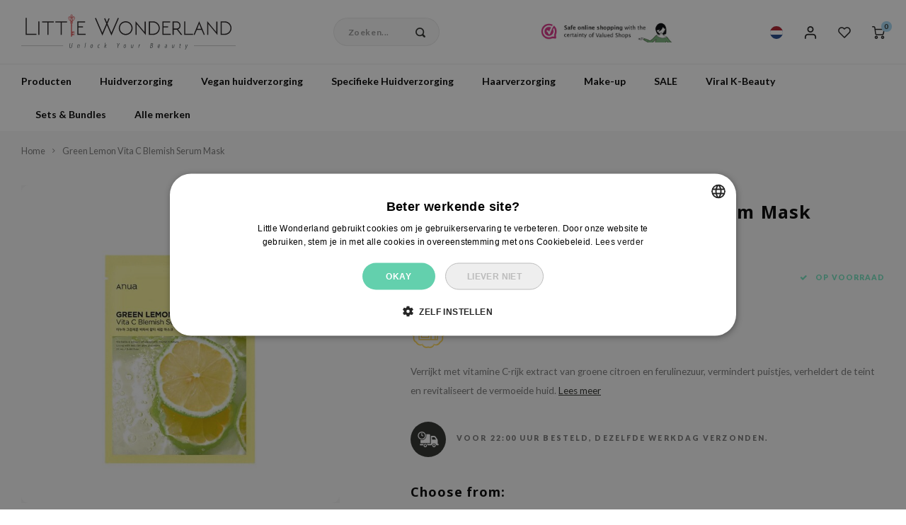

--- FILE ---
content_type: text/html;charset=utf-8
request_url: https://www.littlewonderland.nl/nl/anua-green-lemon-vita-c-blemish-serum-mask.html
body_size: 75020
content:
<!DOCTYPE html>

                    
    <html lang="nl-NL">
  
  
<!-- Google Tag Manager -->
<script>(function(w,d,s,l,i){w[l]=w[l]||[];w[l].push({'gtm.start':
new Date().getTime(),event:'gtm.js'});var f=d.getElementsByTagName(s)[0],
j=d.createElement(s),dl=l!='dataLayer'?'&l='+l:'';j.async=true;j.src=
'https://www.googletagmanager.com/gtm.js?id='+i+dl;f.parentNode.insertBefore(j,f);
})(window,document,'script','dataLayer','GTM-M4N8FGK');</script>
<!-- End Google Tag Manager -->

  <head>
    
        
      <meta charset="utf-8"/>
<!-- [START] 'blocks/head.rain' -->
<!--

  (c) 2008-2026 Lightspeed Netherlands B.V.
  http://www.lightspeedhq.com
  Generated: 15-01-2026 @ 19:38:54

-->
<link rel="canonical" href="https://www.littlewonderland.nl/nl/anua-green-lemon-vita-c-blemish-serum-mask.html"/>
<link rel="alternate" href="https://www.littlewonderland.nl/nl/index.rss" type="application/rss+xml" title="Nieuwe producten"/>
<meta name="robots" content="noodp,noydir"/>
<meta name="google-site-verification" content="F3RdXolzv69R6cjrB--BYu08TWttUW8Py_3XJJ6tXjU"/>
<meta name="google-site-verification" content="p5v6p9mJTBTVyUo-NVdRN33XyNEhmmMA9R9bDt4OfOs"/>
<meta name="google-site-verification" content="cx3-uEraTrcXtIJDNSS4sqNcdptbm_z55SFK4FG55Dg"/>
<meta name="google-site-verification" content="cePxzbvK0Sxyz5lUnjQCvM7fkiOCYyTP2w5ALhwbSkE"/>
<meta name="google-site-verification" content="7xYBxkDSklMED4KdWocP5kx2bYgnrfr0dgSeEEPwRHo"/>
<meta name="google-site-verification" content="ah_9lxCJiiZI0gWdsjgJi-GI1qBJayJnVA9Ryqtr9pw"/>
<meta name="google-site-verification" content="GmE7IQUR5npOvibNfoA4NYgxPU1ceJFsLrUxs88AlmI"/>
<meta property="og:url" content="https://www.littlewonderland.nl/nl/anua-green-lemon-vita-c-blemish-serum-mask.html?source=facebook"/>
<meta property="og:site_name" content="Little Wonderland"/>
<meta property="og:title" content="Anua - Green Lemon Vita C Blemish Serum Mask"/>
<meta property="og:description" content="Het Anua Green Lemon Vita C Blemish Serum Mask vermindert puistjes, verheldert de teint en revitaliseert de vermoeide huid."/>
<meta property="og:image" content="https://cdn.webshopapp.com/shops/243452/files/456433382/anua-green-lemon-vita-c-blemish-serum-mask.jpg"/>
<script src="https://app.dmws.plus/shop-assets/243452/dmws-plus-loader.js?id=1a2cbba48eae6de4b4ae1042892184a7"></script>
<!--[if lt IE 9]>
<script src="https://cdn.webshopapp.com/assets/html5shiv.js?2025-02-20"></script>
<![endif]-->
<!-- [END] 'blocks/head.rain' -->
      <title>Anua - Green Lemon Vita C Blemish Serum Mask - Little Wonderland</title>
    <meta name="description" content="Het Anua Green Lemon Vita C Blemish Serum Mask vermindert puistjes, verheldert de teint en revitaliseert de vermoeide huid." />
    <meta name="keywords" content="Anua, Green, Lemon, Vita, C, Blemish, Serum, Mask, Little Wonderland, Koreaanse cosmetica, Japanse cosmetica, huidverzorging, korean skincare" />
    <meta http-equiv="X-UA-Compatible" content="IE=edge,chrome=1">
    <meta name="viewport" content="width=device-width, initial-scale=1.0">
    <meta name="apple-mobile-web-app-capable" content="yes">
    <meta name="apple-mobile-web-app-status-bar-style" content="black">
    <meta property="fb:app_id" content="966242223397117"/>
    <meta name="viewport" content="width=device-width, initial-scale=1, maximum-scale=1, user-scalable=0"/>
    <meta name="apple-mobile-web-app-capable" content="yes">
    <meta name="HandheldFriendly" content="true" /> 
		<meta name="apple-mobile-web-app-title" content="Little Wonderland">
  	<meta name="p:domain_verify" content="8201801fcb588ccced220576bb8c72dd"/>
		<link rel="apple-touch-icon-precomposed" href="https://cdn.webshopapp.com/shops/243452/themes/171694/v/1250927/assets/homescreen-icon.jpg?20220412115157"/>
  
    <link rel="shortcut icon" href="https://cdn.webshopapp.com/shops/243452/themes/171694/v/1798059/assets/favicon.ico?20230320120330" type="image/x-icon" />
    <link href='//fonts.googleapis.com/css?family=Lato:400,300,500,600,700,800,900&display=swap' rel='stylesheet' type='text/css'>
    <link href='//fonts.googleapis.com/css?family=Noto%20Sans:400,300,500,600,700,800,900&display=swap' rel='stylesheet' type='text/css'>
    <link rel="stylesheet" href="https://cdn.webshopapp.com/shops/243452/themes/171694/assets/bootstrap.css?2026011515135320201109115610" />
    <link rel="stylesheet" href="https://cdn.webshopapp.com/shops/243452/themes/171694/assets/font-awesome-min.css?2026011515135320201109115610" />
  	  	<link href="https://cdn.webshopapp.com/shops/243452/themes/171694/assets/gibbon-icons.css?2026011515135320201109115610" rel="stylesheet">
    <link rel="stylesheet" href="https://cdn.webshopapp.com/shops/243452/themes/171694/assets/owl-carousel-min.css?2026011515135320201109115610" />  
    <link rel="stylesheet" href="https://cdn.webshopapp.com/shops/243452/themes/171694/assets/semantic.css?2026011515135320201109115610" />  
    <link rel="stylesheet" href="https://cdn.webshopapp.com/shops/243452/themes/171694/assets/jquery-fancybox-min.css?2026011515135320201109115610" /> 
    <link rel="stylesheet" href="https://cdn.webshopapp.com/shops/243452/themes/171694/assets/boxicons-min.css?2026011515135320201109115610" /> 
    <link rel="stylesheet" href="https://cdn.webshopapp.com/shops/243452/themes/171694/assets/style.css?2026011515135320201109115610" /> 
    <link rel="stylesheet" href="https://cdn.webshopapp.com/shops/243452/themes/171694/assets/style2.css?2026011515135320201109115610" /> 
    <link rel="stylesheet" href="https://cdn.webshopapp.com/shops/243452/themes/171694/assets/settings.css?2026011515135320201109115610" />  
    <link rel="stylesheet" href="https://cdn.webshopapp.com/assets/gui-2-0.css?2025-02-20" />
    <link rel="stylesheet" href="https://cdn.webshopapp.com/assets/gui-responsive-2-0.css?2025-02-20" />   
    <link rel="stylesheet" href="https://cdn.webshopapp.com/shops/243452/themes/171694/assets/custom.css?2026011515135320201109115610?1768502334" />
  	<link href='https://unpkg.com/boxicons@2.1.4/css/boxicons.min.css' rel='stylesheet'>


    
    <script src="https://cdn.webshopapp.com/assets/jquery-1-9-1.js?2025-02-20"></script>
    <script src="https://cdn.webshopapp.com/assets/jquery-ui-1-10-1.js?2025-02-20"></script>

    <script src="https://cdn.webshopapp.com/shops/243452/themes/171694/assets/bootstrap.js?2026011515135320201109115610"></script>
    <script src="https://cdn.webshopapp.com/shops/243452/themes/171694/assets/owl-carousel-min.js?2026011515135320201109115610"></script>
    <script src="https://cdn.webshopapp.com/shops/243452/themes/171694/assets/semantic.js?2026011515135320201109115610"></script>
    <script src="https://cdn.webshopapp.com/shops/243452/themes/171694/assets/jquery-fancybox-min.js?2026011515135320201109115610"></script>
    <script src="https://cdn.webshopapp.com/shops/243452/themes/171694/assets/moment.js?2026011515135320201109115610"></script>  
    <script src="https://cdn.webshopapp.com/shops/243452/themes/171694/assets/js-cookie.js?2026011515135320201109115610"></script>
    <script src="https://cdn.webshopapp.com/shops/243452/themes/171694/assets/jquery-countdown-min.js?2026011515135320201109115610"></script>
  	<script src="https://cdn.webshopapp.com/shops/243452/themes/171694/assets/masonry.js?2026011515135320201109115610"></script>
  	<script src="//cdnjs.cloudflare.com/ajax/libs/jqueryui-touch-punch/0.2.3/jquery.ui.touch-punch.min.js"></script>
    <script src="https://cdn.jsdelivr.net/npm/js-confetti@latest/dist/js-confetti.browser.js"></script>
  	  
  
  
    <script src="https://cdn.webshopapp.com/shops/243452/themes/171694/assets/jcarousel.js?2026011515135320201109115610"></script>
    <script src="https://cdn.webshopapp.com/assets/gui.js?2025-02-20"></script>
    <script src="https://cdn.webshopapp.com/assets/gui-responsive-2-0.js?2025-02-20"></script>
    
        
    <!-- Hotjar Tracking Code for https://www.littlewonderland.nl -->
    <script>
        (function(h,o,t,j,a,r){
            h.hj=h.hj||function(){(h.hj.q=h.hj.q||[]).push(arguments)};
            h._hjSettings={hjid:3814462,hjsv:6};
            a=o.getElementsByTagName('head')[0];
            r=o.createElement('script');r.async=1;
            r.src=t+h._hjSettings.hjid+j+h._hjSettings.hjsv;
            a.appendChild(r);
        })(window,document,'https://static.hotjar.com/c/hotjar-','.js?sv=');
    </script>

    <!--[if lt IE 9]>
    <link rel="stylesheet" href="https://cdn.webshopapp.com/shops/243452/themes/171694/assets/style-ie.css?2026011515135320201109115610" />
    <![endif]-->

    <script type="text/javascript" async="" src="https://static.klaviyo.com/onsite/js/klaviyo.js?company_id=VinLKT"></script>
<script type="text/javascript">
$(window).on('load', function(){
    var _learnq = _learnq || [];
    
        
        
        var item = {
        "ProductName":  "Green Lemon Vita C Blemish Serum Mask",
        "ProductID": "150415256",
        "SKU": "AN415256",
        "Categories": ["Producten","Huidverzorging","Gezichtsmasker","Sheet Masker","Specifieke Huidverzorging","Pigmentvlekken","Normale Huid","Droge Huid","Gecombineerde Huid","Rijpere Huid","Niacinamide","Vitamine C","Groene Thee","Anua","Vitamine C masker","LW Store"],
        "ImageURL": "https://cdn.webshopapp.com/shops/243452/files/456433382/200x200x2/image.jpg",
        "URL": "https://www.littlewonderland.nl/nl/anua-green-lemon-vita-c-blemish-serum-mask.html",
        "Brand": "Anua",
        "Price": 3.99,
        "CompareAtPrice": 0,
        "Language": "nl"
    };
    klaviyo.push(['track', 'Viewed Product', item]);
        
                
        
    });
</script>  
  </head>
  
  <body class=" no-mobile-bar" ><!-- Google Tag Manager (noscript) --><noscript><iframe src="https://www.googletagmanager.com/ns.html?id=GTM-M4N8FGK"
height="0" width="0" style="display:none;visibility:hidden"></iframe></noscript><!-- End Google Tag Manager (noscript) --><script type="application/ld+json">
[
			{
    "@context": "http://schema.org",
    "@type": "BreadcrumbList",
    "itemListElement":
    [
      {
        "@type": "ListItem",
        "position": 1,
        "item": {
        	"@id": "https://www.littlewonderland.nl/nl/",
        	"name": "Home"
        }
      },
    	    	{
    		"@type": "ListItem",
     		"position": 2,
     		"item":	{
      		"@id": "https://www.littlewonderland.nl/nl/anua-green-lemon-vita-c-blemish-serum-mask.html",
      		"name": "Green Lemon Vita C Blemish Serum Mask"
    		}
    	}    	    ]
  },
      
      
  {
    "@context": "http://schema.org",
    "@type": "Product", 
    "name": "Anua Green Lemon Vita C Blemish Serum Mask",
    "url": "https://www.littlewonderland.nl/nl/anua-green-lemon-vita-c-blemish-serum-mask.html",
        "brand": {
        "@type": "Brand",
        "name": "Anua"
      },    "description": "Het Anua Green Lemon Vita C Blemish Serum Mask vermindert puistjes, verheldert de teint en revitaliseert de vermoeide huid.",    "image": "https://cdn.webshopapp.com/shops/243452/files/456433382/300x250x2/anua-green-lemon-vita-c-blemish-serum-mask.jpg",    "gtin13": "8809640733628",        "sku": "AN415256",    "offers": {
      "@type": "Offer",
      "price": "3.99",
      "url": "https://www.littlewonderland.nl/nl/anua-green-lemon-vita-c-blemish-serum-mask.html",
      "priceValidUntil": "2027-01-15",
      "priceCurrency": "EUR",
        "availability": "https://schema.org/InStock",
        "inventoryLevel": "972"
          }
      },
      
    {
  "@context": "http://schema.org",
  "@id": "https://www.littlewonderland.nl/nl/#Organization",
  "@type": "Organization",
  "url": "https://www.littlewonderland.nl/", 
  "name": "Little Wonderland",
  "logo": "https://cdn.webshopapp.com/shops/243452/themes/171694/assets/logo.png?2026011515135320201109115610",
  "telephone": "+31 85 77 33 678",
  "email": ""
    }
  ]
</script><div class="cart-messages hidden"><ul></ul></div><div id="login-popup" class="mobile-popup" data-popup="login"><div class="popup-inner"><div class="title-small title-font">Inloggen</div><form class="formLogin" id="formLogin" action="https://www.littlewonderland.nl/nl/account/loginPost/?return=https%3A%2F%2Fwww.littlewonderland.nl%2Fnl%2Fanua-green-lemon-vita-c-blemish-serum-mask.html" method="post"><input type="hidden" name="key" value="aad437ad4bc38c3d4dce156a2784b0dc" /><input type="hidden" name="type" value="login" /><input type="submit" hidden/><input type="text" name="email" id="formLoginEmail" value="" placeholder="E-mailadres" class="standard-input" /><input type="password" name="password" id="formLoginPassword" value="" placeholder="Wachtwoord" class="standard-input"/><div class="buttons"><a class="btn accent" href="#" onclick="$('#formLogin').submit(); return false;" title="Inloggen">Inloggen</a></div></form><div class="options"><a class="forgot-pw" href="https://www.littlewonderland.nl/nl/account/password/">Wachtwoord vergeten?</a><span class="or">of</span><a class="no-account" href="https://www.littlewonderland.nl/nl/account/register/">Nog geen account? Klik</a></div></div><div class="close-popup"><div class="close-popup-inner"><a href="javascript:;" class="close-mobile-popup" data-fancybox-close>
        Sluiten
      </a></div></div></div><div id="language-currency-popup" class="language-currency-popup mobile-popup"><div class="popup-inner"><div class="language-section"><div class="title-small title-font">Taal</div><div class="options-wrap"><div class="option active"><a href="https://www.littlewonderland.nl/nl/go/product/150415256" title="nl"><div class="inner"><div class="icon"><img src="https://cdn.webshopapp.com/shops/243452/themes/171694/assets/flag-nl.svg?2026011515135320201109115610" alt="flag-Nederlands"></div><div class="text">Nederlands</div></div></a></div><div class="option"><a href="https://www.littlewonderland.nl/en/go/product/150415256" title="en"><div class="inner"><div class="icon"><img src="https://cdn.webshopapp.com/shops/243452/themes/171694/assets/flag-en.svg?2026011515135320201109115610" alt="flag-English"></div><div class="text">English</div></div></a></div><div class="option"><a href="https://www.littlewonderland.de" title="de"><div class="inner"><div class="icon"><img src="https://cdn.webshopapp.com/shops/243452/themes/171694/assets/flag-de2.svg?2026011515135320201109115610" alt="flag-de"></div><div class="text">Deutsch</div></div></a></div><div class="option"><a href="https://www.littlewonderland.eu/fr/" title="fr"><div class="inner"><div class="icon"><img src="https://cdn.webshopapp.com/shops/243452/themes/171694/assets/flag-fr.svg?2026011515135320201109115610" alt="flag-fr"></div><div class="text">Français</div></div></a></div><div class="option"><a href="https://www.littlewonderland.eu/es/" title="es"><div class="inner"><div class="icon"><img src="https://cdn.webshopapp.com/shops/243452/themes/171694/assets/flag-es.svg?2026011515135320201109115610" alt="flag-es"></div><div class="text">Español</div></div></a></div><div class="option"><a href="https://www.littlewonderland.eu/it/" title="it"><div class="inner"><div class="icon"><img src="https://cdn.webshopapp.com/shops/243452/themes/171694/assets/flag-it.svg?2026011515135320201109115610" alt="flag-it"></div><div class="text">Italiano</div></div></a></div></div></div><div class="currency-section"><div class="title-small title-font">Valuta</div><div class="options-wrap"><div class="option active"><a href="https://www.littlewonderland.nl/nl/session/currency/eur/"><div class="inner"><div class="icon"><span class="symbol">€</span></div><div class="text">EUR</div></div></a></div><div class="option"><a href="https://www.littlewonderland.nl/nl/session/currency/dkk/"><div class="inner"><div class="icon"><span class="symbol">kr</span></div><div class="text">DKK</div></div></a></div><div class="option"><a href="https://www.littlewonderland.nl/nl/session/currency/sek/"><div class="inner"><div class="icon"><span class="symbol">kr</span></div><div class="text">SEK</div></div></a></div></div></div><div class="close-popup"><div class="close-popup-inner"><a href="javascript:;" class="close-mobile-popup" data-fancybox-close>
          Sluiten
        </a></div></div></div></div><div class="mobile-menu mobile-popup" data-popup="menu"><div class="popup-inner"><div class="menu-wrap"><div class="breads">Hoofdmenu</div><div class="title-small title-font">Categorieën</div><div class="menu"><ul><li class=""><a class="normal-link" href="https://www.littlewonderland.nl/nl/producten/">Producten<span class="more-cats"><i class="fa fa-chevron-right"></i></span></a><div class="subs"><div class="breads">Hoofdmenu / producten</div><div class="title-small title-font text-center subs-back"><i class="fa fa-chevron-left"></i>Producten</div><ul class=""><li class=""><a class="normal-link" href="https://www.littlewonderland.nl/nl/producten/nieuwe-producten/">Nieuwe producten</a></li><li class=""><a class="normal-link" href="https://www.littlewonderland.nl/nl/producten/gifts-giftcard/">Gifts / Giftcard</a></li><li class=""><a class="normal-link" href="https://www.littlewonderland.nl/nl/producten/lw-store/">LW Store</a></li><li class=""><a class="normal-link" href="https://www.littlewonderland.nl/nl/producten/k-pop/">K-pop</a></li></ul></div></li><li class=""><a class="normal-link" href="https://www.littlewonderland.nl/nl/huidverzorging/">Huidverzorging<span class="more-cats"><i class="fa fa-chevron-right"></i></span></a><div class="subs"><div class="breads">Hoofdmenu / huidverzorging</div><div class="title-small title-font text-center subs-back"><i class="fa fa-chevron-left"></i>Huidverzorging</div><ul class=""><li class=""><a class="normal-link" href="https://www.littlewonderland.nl/nl/huidverzorging/gezichtsreiniger/">Gezichtsreiniger<span class="more-cats"><i class="fa fa-chevron-right"></i></span></a><div class="subs"><div class="breads">Hoofdmenu / huidverzorging / gezichtsreiniger</div><div class="title-small title-font text-center subs-back"><i class="fa fa-chevron-left"></i>Gezichtsreiniger</div><ul class=""><li class=""><a class="normal-link" href="https://www.littlewonderland.nl/nl/huidverzorging/gezichtsreiniger/reinigingsolie/">Reinigingsolie</a></li><li class=""><a class="normal-link" href="https://www.littlewonderland.nl/nl/huidverzorging/gezichtsreiniger/reinigingsgel/">Reinigingsgel</a></li><li class=""><a class="normal-link" href="https://www.littlewonderland.nl/nl/huidverzorging/gezichtsreiniger/reinigingswater/">Reinigingswater</a></li><li class=""><a class="normal-link" href="https://www.littlewonderland.nl/nl/huidverzorging/gezichtsreiniger/reinigingszeep/">Reinigingszeep</a></li><li class=""><a class="normal-link" href="https://www.littlewonderland.nl/nl/huidverzorging/gezichtsreiniger/reinigingsfoam/">Reinigingsfoam</a></li><li class=""><a class="normal-link" href="https://www.littlewonderland.nl/nl/huidverzorging/gezichtsreiniger/cleansing-balm/">Cleansing balm</a></li></ul></div></li><li class=""><a class="normal-link" href="https://www.littlewonderland.nl/nl/huidverzorging/exfoliant/">Exfoliant<span class="more-cats"><i class="fa fa-chevron-right"></i></span></a><div class="subs"><div class="breads">Hoofdmenu / huidverzorging / gezichtsreiniger / exfoliant</div><div class="title-small title-font text-center subs-back"><i class="fa fa-chevron-left"></i>Exfoliant</div><ul class=""><li class=""><a class="normal-link" href="https://www.littlewonderland.nl/nl/huidverzorging/exfoliant/peeling/">Peeling</a></li><li class=""><a class="normal-link" href="https://www.littlewonderland.nl/nl/huidverzorging/exfoliant/scrub/">Scrub</a></li></ul></div></li><li class=""><a class="normal-link" href="https://www.littlewonderland.nl/nl/huidverzorging/toner-mist/">Toner / Mist<span class="more-cats"><i class="fa fa-chevron-right"></i></span></a><div class="subs"><div class="breads">Hoofdmenu / huidverzorging / gezichtsreiniger / exfoliant / toner / mist</div><div class="title-small title-font text-center subs-back"><i class="fa fa-chevron-left"></i>Toner / Mist</div><ul class=""><li class=""><a class="normal-link" href="https://www.littlewonderland.nl/nl/huidverzorging/toner-mist/mist/">Mist</a></li><li class=""><a class="normal-link" href="https://www.littlewonderland.nl/nl/huidverzorging/toner-mist/toner/">Toner</a></li></ul></div></li><li class=""><a class="normal-link" href="https://www.littlewonderland.nl/nl/huidverzorging/essence/">Essence</a></li><li class=""><a class="normal-link" href="https://www.littlewonderland.nl/nl/huidverzorging/treatments/">Treatments<span class="more-cats"><i class="fa fa-chevron-right"></i></span></a><div class="subs"><div class="breads">Hoofdmenu / huidverzorging / gezichtsreiniger / exfoliant / toner / mist / essence / treatments</div><div class="title-small title-font text-center subs-back"><i class="fa fa-chevron-left"></i>Treatments</div><ul class=""><li class=""><a class="normal-link" href="https://www.littlewonderland.nl/nl/huidverzorging/treatments/ampoule/">Ampoule</a></li><li class=""><a class="normal-link" href="https://www.littlewonderland.nl/nl/huidverzorging/treatments/serum/">Serum</a></li><li class=""><a class="normal-link" href="https://www.littlewonderland.nl/nl/huidverzorging/treatments/pimple-patches/">Pimple Patches</a></li><li class=""><a class="normal-link" href="https://www.littlewonderland.nl/nl/huidverzorging/treatments/gezichtspoeder/">Gezichtspoeder</a></li></ul></div></li><li class=""><a class="normal-link" href="https://www.littlewonderland.nl/nl/huidverzorging/gezichtsmasker/">Gezichtsmasker<span class="more-cats"><i class="fa fa-chevron-right"></i></span></a><div class="subs"><div class="breads">Hoofdmenu / huidverzorging / gezichtsreiniger / exfoliant / toner / mist / essence / treatments / gezichtsmasker</div><div class="title-small title-font text-center subs-back"><i class="fa fa-chevron-left"></i>Gezichtsmasker</div><ul class=""><li class=""><a class="normal-link" href="https://www.littlewonderland.nl/nl/huidverzorging/gezichtsmasker/peel-off-masker/">Peel Off Masker</a></li><li class=""><a class="normal-link" href="https://www.littlewonderland.nl/nl/huidverzorging/gezichtsmasker/sheet-masker/">Sheet Masker</a></li><li class=""><a class="normal-link" href="https://www.littlewonderland.nl/nl/huidverzorging/gezichtsmasker/nachtmasker/">Nachtmasker</a></li><li class=""><a class="normal-link" href="https://www.littlewonderland.nl/nl/huidverzorging/gezichtsmasker/wash-off-masker/">Wash off Masker</a></li></ul></div></li><li class=""><a class="normal-link" href="https://www.littlewonderland.nl/nl/huidverzorging/oogverzorging/">Oogverzorging<span class="more-cats"><i class="fa fa-chevron-right"></i></span></a><div class="subs"><div class="breads">Hoofdmenu / huidverzorging / gezichtsreiniger / exfoliant / toner / mist / essence / treatments / gezichtsmasker / oogverzorging</div><div class="title-small title-font text-center subs-back"><i class="fa fa-chevron-left"></i>Oogverzorging</div><ul class=""><li class=""><a class="normal-link" href="https://www.littlewonderland.nl/nl/huidverzorging/oogverzorging/oogcreme/">Oogcreme</a></li><li class=""><a class="normal-link" href="https://www.littlewonderland.nl/nl/huidverzorging/oogverzorging/oogmasker/">Oogmasker</a></li></ul></div></li><li class=""><a class="normal-link" href="https://www.littlewonderland.nl/nl/huidverzorging/creme-gezichtsgel/">Crème / Gezichtsgel<span class="more-cats"><i class="fa fa-chevron-right"></i></span></a><div class="subs"><div class="breads">Hoofdmenu / huidverzorging / gezichtsreiniger / exfoliant / toner / mist / essence / treatments / gezichtsmasker / oogverzorging / crème / gezichtsgel</div><div class="title-small title-font text-center subs-back"><i class="fa fa-chevron-left"></i>Crème / Gezichtsgel</div><ul class=""><li class=""><a class="normal-link" href="https://www.littlewonderland.nl/nl/huidverzorging/creme-gezichtsgel/emulsion/">Emulsion</a></li><li class=""><a class="normal-link" href="https://www.littlewonderland.nl/nl/huidverzorging/creme-gezichtsgel/gezichtscreme/">Gezichtscrème</a></li><li class=""><a class="normal-link" href="https://www.littlewonderland.nl/nl/huidverzorging/creme-gezichtsgel/gezichtsgel/">Gezichtsgel</a></li><li class=""><a class="normal-link" href="https://www.littlewonderland.nl/nl/huidverzorging/creme-gezichtsgel/gezichtsolie/">Gezichtsolie </a></li></ul></div></li><li class=""><a class="normal-link" href="https://www.littlewonderland.nl/nl/huidverzorging/zonnebrandcreme-spf/">Zonnebrandcrème / SPF<span class="more-cats"><i class="fa fa-chevron-right"></i></span></a><div class="subs"><div class="breads">Hoofdmenu / huidverzorging / gezichtsreiniger / exfoliant / toner / mist / essence / treatments / gezichtsmasker / oogverzorging / crème / gezichtsgel / zonnebrandcrème / spf</div><div class="title-small title-font text-center subs-back"><i class="fa fa-chevron-left"></i>Zonnebrandcrème / SPF</div><ul class=""><li class=""><a class="normal-link" href="https://www.littlewonderland.nl/nl/huidverzorging/zonnebrandcreme-spf/zonnebrandcreme/">Zonnebrandcrème</a></li><li class=""><a class="normal-link" href="https://www.littlewonderland.nl/nl/huidverzorging/zonnebrandcreme-spf/sunsticks/">Sunsticks</a></li><li class=""><a class="normal-link" href="https://www.littlewonderland.nl/nl/huidverzorging/zonnebrandcreme-spf/aftersun/">Aftersun</a></li><li class=""><a class="normal-link" href="https://www.littlewonderland.nl/nl/huidverzorging/zonnebrandcreme-spf/zonnebrand-gezicht/">Zonnebrand gezicht</a></li></ul></div></li><li class=""><a class="normal-link" href="https://www.littlewonderland.nl/nl/huidverzorging/lichaamsverzorging/">Lichaamsverzorging<span class="more-cats"><i class="fa fa-chevron-right"></i></span></a><div class="subs"><div class="breads">Hoofdmenu / huidverzorging / gezichtsreiniger / exfoliant / toner / mist / essence / treatments / gezichtsmasker / oogverzorging / crème / gezichtsgel / zonnebrandcrème / spf / lichaamsverzorging</div><div class="title-small title-font text-center subs-back"><i class="fa fa-chevron-left"></i>Lichaamsverzorging</div><ul class=""><li class=""><a class="normal-link" href="https://www.littlewonderland.nl/nl/huidverzorging/lichaamsverzorging/douchegel/">Douchegel</a></li><li class=""><a class="normal-link" href="https://www.littlewonderland.nl/nl/huidverzorging/lichaamsverzorging/body-lotion/">Body Lotion</a></li><li class=""><a class="normal-link" href="https://www.littlewonderland.nl/nl/huidverzorging/lichaamsverzorging/body-scrub/">Body Scrub</a></li><li class=""><a class="normal-link" href="https://www.littlewonderland.nl/nl/huidverzorging/lichaamsverzorging/hand-voet-verzorging/">Hand / Voet verzorging</a></li></ul></div></li><li class=""><a class="normal-link" href="https://www.littlewonderland.nl/nl/huidverzorging/lipverzorging/">Lipverzorging<span class="more-cats"><i class="fa fa-chevron-right"></i></span></a><div class="subs"><div class="breads">Hoofdmenu / huidverzorging / gezichtsreiniger / exfoliant / toner / mist / essence / treatments / gezichtsmasker / oogverzorging / crème / gezichtsgel / zonnebrandcrème / spf / lichaamsverzorging / lipverzorging</div><div class="title-small title-font text-center subs-back"><i class="fa fa-chevron-left"></i>Lipverzorging</div><ul class=""><li class=""><a class="normal-link" href="https://www.littlewonderland.nl/nl/huidverzorging/lipverzorging/lippenbalsem/">Lippenbalsem</a></li><li class=""><a class="normal-link" href="https://www.littlewonderland.nl/nl/huidverzorging/lipverzorging/lipmasker/">Lipmasker</a></li><li class=""><a class="normal-link" href="https://www.littlewonderland.nl/nl/huidverzorging/lipverzorging/lipscrub/">Lipscrub</a></li></ul></div></li><li class=""><a class="normal-link" href="https://www.littlewonderland.nl/nl/huidverzorging/accessoires/">Accessoires<span class="more-cats"><i class="fa fa-chevron-right"></i></span></a><div class="subs"><div class="breads">Hoofdmenu / huidverzorging / gezichtsreiniger / exfoliant / toner / mist / essence / treatments / gezichtsmasker / oogverzorging / crème / gezichtsgel / zonnebrandcrème / spf / lichaamsverzorging / lipverzorging / accessoires</div><div class="title-small title-font text-center subs-back"><i class="fa fa-chevron-left"></i>Accessoires</div><ul class=""><li class=""><a class="normal-link" href="https://www.littlewonderland.nl/nl/huidverzorging/accessoires/wattenschijven/">Wattenschijven</a></li></ul></div></li><li class=""><a class="normal-link" href="https://www.littlewonderland.nl/nl/huidverzorging/mini-verzorgingsproducten/">Mini Verzorgingsproducten</a></li><li class=""><a class="normal-link" href="https://www.littlewonderland.nl/nl/huidverzorging/supplementen/">Supplementen</a></li><li class=""><a class="normal-link" href="https://www.littlewonderland.nl/nl/huidverzorging/gifts-giftcard/">Gifts / Giftcard</a></li></ul></div></li><li class=""><a class="normal-link" href="https://www.littlewonderland.nl/nl/vegan-huidverzorging/">Vegan huidverzorging<span class="more-cats"><i class="fa fa-chevron-right"></i></span></a><div class="subs"><div class="breads">Hoofdmenu / vegan huidverzorging</div><div class="title-small title-font text-center subs-back"><i class="fa fa-chevron-left"></i>Vegan huidverzorging</div><ul class=""><li class=""><a class="normal-link" href="https://www.littlewonderland.nl/nl/vegan-huidverzorging/vegan-reiniger/">Vegan Reiniger</a></li><li class=""><a class="normal-link" href="https://www.littlewonderland.nl/nl/vegan-huidverzorging/vegan-peeling-scrub/">Vegan Peeling / Scrub</a></li><li class=""><a class="normal-link" href="https://www.littlewonderland.nl/nl/vegan-huidverzorging/vegan-toner-mist/">Vegan Toner/ Mist</a></li><li class=""><a class="normal-link" href="https://www.littlewonderland.nl/nl/vegan-huidverzorging/vegan-essence/">Vegan Essence</a></li><li class=""><a class="normal-link" href="https://www.littlewonderland.nl/nl/vegan-huidverzorging/vegan-treatments/">Vegan Treatments</a></li><li class=""><a class="normal-link" href="https://www.littlewonderland.nl/nl/vegan-huidverzorging/vegan-gezichtsmasker/">Vegan Gezichtsmasker</a></li><li class=""><a class="normal-link" href="https://www.littlewonderland.nl/nl/vegan-huidverzorging/vegan-oogverzorging/">Vegan Oogverzorging</a></li><li class=""><a class="normal-link" href="https://www.littlewonderland.nl/nl/vegan-huidverzorging/vegan-creme-gezichtsgel/">Vegan Crème / Gezichtsgel</a></li><li class=""><a class="normal-link" href="https://www.littlewonderland.nl/nl/vegan-huidverzorging/vegan-zonnebrand/">Vegan Zonnebrand</a></li><li class=""><a class="normal-link" href="https://www.littlewonderland.nl/nl/vegan-huidverzorging/vegan-haarverzorging/">Vegan Haarverzorging<span class="more-cats"><i class="fa fa-chevron-right"></i></span></a><div class="subs"><div class="breads">Hoofdmenu / vegan huidverzorging / vegan reiniger / vegan peeling / scrub / vegan toner/ mist / vegan essence / vegan treatments / vegan gezichtsmasker / vegan oogverzorging / vegan crème / gezichtsgel / vegan zonnebrand / vegan haarverzorging</div><div class="title-small title-font text-center subs-back"><i class="fa fa-chevron-left"></i>Vegan Haarverzorging</div><ul class=""><li class=""><a class="normal-link" href="https://www.littlewonderland.nl/nl/vegan-huidverzorging/vegan-haarverzorging/vegan-shampoo/">Vegan Shampoo</a></li><li class=""><a class="normal-link" href="https://www.littlewonderland.nl/nl/vegan-huidverzorging/vegan-haarverzorging/vegan-conditioner/">Vegan Conditioner</a></li><li class=""><a class="normal-link" href="https://www.littlewonderland.nl/nl/vegan-huidverzorging/vegan-haarverzorging/vegan-hair-treatments/">Vegan Hair Treatments</a></li></ul></div></li></ul></div></li><li class=""><a class="normal-link" href="https://www.littlewonderland.nl/nl/specifieke-huidverzorging/">Specifieke Huidverzorging<span class="more-cats"><i class="fa fa-chevron-right"></i></span></a><div class="subs"><div class="breads">Hoofdmenu / specifieke huidverzorging</div><div class="title-small title-font text-center subs-back"><i class="fa fa-chevron-left"></i>Specifieke Huidverzorging</div><ul class=""><li class=""><a class="normal-link" href="https://www.littlewonderland.nl/nl/specifieke-huidverzorging/huidaandoeningen/">Huidaandoeningen<span class="more-cats"><i class="fa fa-chevron-right"></i></span></a><div class="subs"><div class="breads">Hoofdmenu / specifieke huidverzorging / huidaandoeningen</div><div class="title-small title-font text-center subs-back"><i class="fa fa-chevron-left"></i>Huidaandoeningen</div><ul class=""><li class=""><a class="normal-link" href="https://www.littlewonderland.nl/nl/specifieke-huidverzorging/huidaandoeningen/porien/">Poriën</a></li><li class=""><a class="normal-link" href="https://www.littlewonderland.nl/nl/specifieke-huidverzorging/huidaandoeningen/acne/">Acne</a></li><li class=""><a class="normal-link" href="https://www.littlewonderland.nl/nl/specifieke-huidverzorging/huidaandoeningen/rosacea-netelroos/">Rosacea / Netelroos</a></li><li class=""><a class="normal-link" href="https://www.littlewonderland.nl/nl/specifieke-huidverzorging/huidaandoeningen/eczeem/">Eczeem</a></li><li class=""><a class="normal-link" href="https://www.littlewonderland.nl/nl/specifieke-huidverzorging/huidaandoeningen/mee-eters/">Mee-eters</a></li><li class=""><a class="normal-link" href="https://www.littlewonderland.nl/nl/specifieke-huidverzorging/huidaandoeningen/pigmentvlekken/">Pigmentvlekken</a></li></ul></div></li><li class=""><a class="normal-link" href="https://www.littlewonderland.nl/nl/specifieke-huidverzorging/huidtypen/">Huidtypen<span class="more-cats"><i class="fa fa-chevron-right"></i></span></a><div class="subs"><div class="breads">Hoofdmenu / specifieke huidverzorging / huidaandoeningen / huidtypen</div><div class="title-small title-font text-center subs-back"><i class="fa fa-chevron-left"></i>Huidtypen</div><ul class=""><li class=""><a class="normal-link" href="https://www.littlewonderland.nl/nl/specifieke-huidverzorging/huidtypen/gevoelige-huid/">Gevoelige Huid</a></li><li class=""><a class="normal-link" href="https://www.littlewonderland.nl/nl/specifieke-huidverzorging/huidtypen/normale-huid/">Normale Huid</a></li><li class=""><a class="normal-link" href="https://www.littlewonderland.nl/nl/specifieke-huidverzorging/huidtypen/droge-huid/">Droge Huid</a></li><li class=""><a class="normal-link" href="https://www.littlewonderland.nl/nl/specifieke-huidverzorging/huidtypen/gecombineerde-huid/">Gecombineerde Huid</a></li><li class=""><a class="normal-link" href="https://www.littlewonderland.nl/nl/specifieke-huidverzorging/huidtypen/vette-huid/">Vette Huid</a></li><li class=""><a class="normal-link" href="https://www.littlewonderland.nl/nl/specifieke-huidverzorging/huidtypen/vochtarme-huid/">Vochtarme Huid</a></li><li class=""><a class="normal-link" href="https://www.littlewonderland.nl/nl/specifieke-huidverzorging/huidtypen/rijpere-huid/">Rijpere Huid</a></li></ul></div></li><li class=""><a class="normal-link" href="https://www.littlewonderland.nl/nl/specifieke-huidverzorging/ingredienten/">Ingrediënten<span class="more-cats"><i class="fa fa-chevron-right"></i></span></a><div class="subs"><div class="breads">Hoofdmenu / specifieke huidverzorging / huidaandoeningen / huidtypen / ingrediënten</div><div class="title-small title-font text-center subs-back"><i class="fa fa-chevron-left"></i>Ingrediënten</div><ul class=""><li class=""><a class="normal-link" href="https://www.littlewonderland.nl/nl/specifieke-huidverzorging/ingredienten/aha-bha-pha/">AHA / BHA / PHA</a></li><li class=""><a class="normal-link" href="https://www.littlewonderland.nl/nl/specifieke-huidverzorging/ingredienten/bakuchiol/">Bakuchiol</a></li><li class=""><a class="normal-link" href="https://www.littlewonderland.nl/nl/specifieke-huidverzorging/ingredienten/slakkenslijm/">Slakkenslijm</a></li><li class=""><a class="normal-link" href="https://www.littlewonderland.nl/nl/specifieke-huidverzorging/ingredienten/niacinamide/">Niacinamide</a></li><li class=""><a class="normal-link" href="https://www.littlewonderland.nl/nl/specifieke-huidverzorging/ingredienten/vitamine-c/">Vitamine C</a></li><li class=""><a class="normal-link" href="https://www.littlewonderland.nl/nl/specifieke-huidverzorging/ingredienten/hyaluronzuur/">Hyaluronzuur</a></li><li class=""><a class="normal-link" href="https://www.littlewonderland.nl/nl/specifieke-huidverzorging/ingredienten/peptiden/">Peptiden</a></li><li class=""><a class="normal-link" href="https://www.littlewonderland.nl/nl/specifieke-huidverzorging/ingredienten/retinol/">Retinol</a></li><li class=""><a class="normal-link" href="https://www.littlewonderland.nl/nl/specifieke-huidverzorging/ingredienten/aloe-vera/">Aloe Vera</a></li><li class=""><a class="normal-link" href="https://www.littlewonderland.nl/nl/specifieke-huidverzorging/ingredienten/groene-thee/">Groene Thee</a></li><li class=""><a class="normal-link" href="https://www.littlewonderland.nl/nl/specifieke-huidverzorging/ingredienten/zoethout/">Zoethout</a></li><li class=""><a class="normal-link" href="https://www.littlewonderland.nl/nl/specifieke-huidverzorging/ingredienten/beta-glucan/">Beta-glucan</a></li><li class=""><a class="normal-link" href="https://www.littlewonderland.nl/nl/specifieke-huidverzorging/ingredienten/centella-asiatica/">Centella Asiatica </a></li><li class=""><a class="normal-link" href="https://www.littlewonderland.nl/nl/specifieke-huidverzorging/ingredienten/pdrn/">PDRN</a></li><li class=""><a class="normal-link" href="https://www.littlewonderland.nl/nl/specifieke-huidverzorging/ingredienten/azelaic-acid/">Azelaic Acid</a></li><li class=""><a class="normal-link" href="https://www.littlewonderland.nl/nl/specifieke-huidverzorging/ingredienten/mandelic-acid/">Mandelic Acid</a></li></ul></div></li><li class=""><a class="normal-link" href="https://www.littlewonderland.nl/nl/specifieke-huidverzorging/speciale-verzorging/">Speciale Verzorging<span class="more-cats"><i class="fa fa-chevron-right"></i></span></a><div class="subs"><div class="breads">Hoofdmenu / specifieke huidverzorging / huidaandoeningen / huidtypen / ingrediënten / speciale verzorging</div><div class="title-small title-font text-center subs-back"><i class="fa fa-chevron-left"></i>Speciale Verzorging</div><ul class=""><li class=""><a class="normal-link" href="https://www.littlewonderland.nl/nl/specifieke-huidverzorging/speciale-verzorging/baby-kids/">Baby &amp; Kids</a></li><li class=""><a class="normal-link" href="https://www.littlewonderland.nl/nl/specifieke-huidverzorging/speciale-verzorging/home-spa/">Home Spa</a></li><li class=""><a class="normal-link" href="https://www.littlewonderland.nl/nl/specifieke-huidverzorging/speciale-verzorging/mannenverzorging/">Mannenverzorging</a></li><li class=""><a class="normal-link" href="https://www.littlewonderland.nl/nl/specifieke-huidverzorging/speciale-verzorging/zwangerschap-veilig/">Zwangerschap Veilig</a></li><li class=""><a class="normal-link" href="https://www.littlewonderland.nl/nl/specifieke-huidverzorging/speciale-verzorging/tanning-maintenance/">Tanning Maintenance</a></li></ul></div></li></ul></div></li><li class=""><a class="normal-link" href="https://www.littlewonderland.nl/nl/haarverzorging/">Haarverzorging<span class="more-cats"><i class="fa fa-chevron-right"></i></span></a><div class="subs"><div class="breads">Hoofdmenu / haarverzorging</div><div class="title-small title-font text-center subs-back"><i class="fa fa-chevron-left"></i>Haarverzorging</div><ul class=""><li class=""><a class="normal-link" href="https://www.littlewonderland.nl/nl/haarverzorging/shampoo/">Shampoo<span class="more-cats"><i class="fa fa-chevron-right"></i></span></a><div class="subs"><div class="breads">Hoofdmenu / haarverzorging / shampoo</div><div class="title-small title-font text-center subs-back"><i class="fa fa-chevron-left"></i>Shampoo</div><ul class=""><li class=""><a class="normal-link" href="https://www.littlewonderland.nl/nl/haarverzorging/shampoo/vegan-shampoo/">Vegan Shampoo</a></li></ul></div></li><li class=""><a class="normal-link" href="https://www.littlewonderland.nl/nl/haarverzorging/conditioner/">Conditioner<span class="more-cats"><i class="fa fa-chevron-right"></i></span></a><div class="subs"><div class="breads">Hoofdmenu / haarverzorging / shampoo / conditioner</div><div class="title-small title-font text-center subs-back"><i class="fa fa-chevron-left"></i>Conditioner</div><ul class=""><li class=""><a class="normal-link" href="https://www.littlewonderland.nl/nl/haarverzorging/conditioner/vegan-conditioner/">Vegan Conditioner</a></li></ul></div></li><li class=""><a class="normal-link" href="https://www.littlewonderland.nl/nl/haarverzorging/haarmasker/">Haarmasker<span class="more-cats"><i class="fa fa-chevron-right"></i></span></a><div class="subs"><div class="breads">Hoofdmenu / haarverzorging / shampoo / conditioner / haarmasker</div><div class="title-small title-font text-center subs-back"><i class="fa fa-chevron-left"></i>Haarmasker</div><ul class=""><li class=""><a class="normal-link" href="https://www.littlewonderland.nl/nl/haarverzorging/haarmasker/vegan-hair-treatments/">Vegan Hair Treatments</a></li></ul></div></li><li class=""><a class="normal-link" href="https://www.littlewonderland.nl/nl/haarverzorging/leave-in-verzorging/">Leave-in verzorging<span class="more-cats"><i class="fa fa-chevron-right"></i></span></a><div class="subs"><div class="breads">Hoofdmenu / haarverzorging / shampoo / conditioner / haarmasker / leave-in verzorging</div><div class="title-small title-font text-center subs-back"><i class="fa fa-chevron-left"></i>Leave-in verzorging</div><ul class=""><li class=""><a class="normal-link" href="https://www.littlewonderland.nl/nl/haarverzorging/leave-in-verzorging/vegan-leave-in/">Vegan Leave-in</a></li></ul></div></li><li class=""><a class="normal-link" href="https://www.littlewonderland.nl/nl/haarverzorging/accessoires/">Accessoires</a></li><li class=""><a class="normal-link" href="https://www.littlewonderland.nl/nl/haarverzorging/gifts-giftcard/">Gifts / Giftcard</a></li></ul></div></li><li class=""><a class="normal-link" href="https://www.littlewonderland.nl/nl/make-up/">Make-up<span class="more-cats"><i class="fa fa-chevron-right"></i></span></a><div class="subs"><div class="breads">Hoofdmenu / make-up</div><div class="title-small title-font text-center subs-back"><i class="fa fa-chevron-left"></i>Make-up</div><ul class=""><li class=""><a class="normal-link" href="https://www.littlewonderland.nl/nl/make-up/teint/">Teint<span class="more-cats"><i class="fa fa-chevron-right"></i></span></a><div class="subs"><div class="breads">Hoofdmenu / make-up / teint</div><div class="title-small title-font text-center subs-back"><i class="fa fa-chevron-left"></i>Teint</div><ul class=""><li class=""><a class="normal-link" href="https://www.littlewonderland.nl/nl/make-up/teint/bb-cream/">BB Cream</a></li><li class=""><a class="normal-link" href="https://www.littlewonderland.nl/nl/make-up/teint/concealer/">Concealer</a></li><li class=""><a class="normal-link" href="https://www.littlewonderland.nl/nl/make-up/teint/foundation-cushion/">Foundation / Cushion</a></li><li class=""><a class="normal-link" href="https://www.littlewonderland.nl/nl/make-up/teint/gezichtspoeder/">Gezichtspoeder</a></li><li class=""><a class="normal-link" href="https://www.littlewonderland.nl/nl/make-up/teint/highlighter-contour-blush/">Highlighter, Contour &amp; Blush</a></li><li class=""><a class="normal-link" href="https://www.littlewonderland.nl/nl/make-up/teint/primer/">Primer</a></li><li class=""><a class="normal-link" href="https://www.littlewonderland.nl/nl/make-up/teint/setting-spray/">Setting Spray</a></li></ul></div></li><li class=""><a class="normal-link" href="https://www.littlewonderland.nl/nl/make-up/vegan-make-up/">Vegan make-up</a></li><li class=""><a class="normal-link" href="https://www.littlewonderland.nl/nl/make-up/ogen/">Ogen<span class="more-cats"><i class="fa fa-chevron-right"></i></span></a><div class="subs"><div class="breads">Hoofdmenu / make-up / teint / vegan make-up / ogen</div><div class="title-small title-font text-center subs-back"><i class="fa fa-chevron-left"></i>Ogen</div><ul class=""><li class=""><a class="normal-link" href="https://www.littlewonderland.nl/nl/make-up/ogen/mascara/">Mascara</a></li><li class=""><a class="normal-link" href="https://www.littlewonderland.nl/nl/make-up/ogen/eyeliner/">Eyeliner</a></li><li class=""><a class="normal-link" href="https://www.littlewonderland.nl/nl/make-up/ogen/oogschaduw/">Oogschaduw</a></li></ul></div></li><li class=""><a class="normal-link" href="https://www.littlewonderland.nl/nl/make-up/lippen/">Lippen<span class="more-cats"><i class="fa fa-chevron-right"></i></span></a><div class="subs"><div class="breads">Hoofdmenu / make-up / teint / vegan make-up / ogen / lippen</div><div class="title-small title-font text-center subs-back"><i class="fa fa-chevron-left"></i>Lippen</div><ul class=""><li class=""><a class="normal-link" href="https://www.littlewonderland.nl/nl/make-up/lippen/lippenstift/">Lippenstift</a></li><li class=""><a class="normal-link" href="https://www.littlewonderland.nl/nl/make-up/lippen/lip-tint/">Lip Tint</a></li></ul></div></li><li class=""><a class="normal-link" href="https://www.littlewonderland.nl/nl/make-up/wenkbrauwen/">Wenkbrauwen<span class="more-cats"><i class="fa fa-chevron-right"></i></span></a><div class="subs"><div class="breads">Hoofdmenu / make-up / teint / vegan make-up / ogen / lippen / wenkbrauwen</div><div class="title-small title-font text-center subs-back"><i class="fa fa-chevron-left"></i>Wenkbrauwen</div><ul class=""><li class=""><a class="normal-link" href="https://www.littlewonderland.nl/nl/make-up/wenkbrauwen/wenkbrauwpotlood/">Wenkbrauwpotlood</a></li></ul></div></li><li class=""><a class="normal-link" href="https://www.littlewonderland.nl/nl/make-up/accessoires/">Accessoires<span class="more-cats"><i class="fa fa-chevron-right"></i></span></a><div class="subs"><div class="breads">Hoofdmenu / make-up / teint / vegan make-up / ogen / lippen / wenkbrauwen / accessoires</div><div class="title-small title-font text-center subs-back"><i class="fa fa-chevron-left"></i>Accessoires</div><ul class=""><li class=""><a class="normal-link" href="https://www.littlewonderland.nl/nl/make-up/accessoires/make-up-kwasten/">Make-up kwasten</a></li></ul></div></li><li class=""><a class="normal-link" href="https://www.littlewonderland.nl/nl/make-up/nagels/">Nagels<span class="more-cats"><i class="fa fa-chevron-right"></i></span></a><div class="subs"><div class="breads">Hoofdmenu / make-up / teint / vegan make-up / ogen / lippen / wenkbrauwen / accessoires / nagels</div><div class="title-small title-font text-center subs-back"><i class="fa fa-chevron-left"></i>Nagels</div><ul class=""><li class=""><a class="normal-link" href="https://www.littlewonderland.nl/nl/make-up/nagels/nagellak/">Nagellak</a></li></ul></div></li><li class=""><a class="normal-link" href="https://www.littlewonderland.nl/nl/make-up/gifts-giftcard/">Gifts / Giftcard</a></li></ul></div></li><li class=""><a class="normal-link" href="https://www.littlewonderland.nl/nl/sale/">SALE</a></li><li class=""><a class="normal-link" href="https://www.littlewonderland.nl/nl/brands/">Brands<span class="more-cats"><i class="fa fa-chevron-right"></i></span></a><div class="subs"><div class="breads">Hoofdmenu / brands</div><div class="title-small title-font text-center subs-back"><i class="fa fa-chevron-left"></i>Brands</div><ul class=""><li class=""><a class="normal-link" href="https://www.littlewonderland.nl/nl/brands/sungboon-editor/">Sungboon Editor</a></li><li class=""><a class="normal-link" href="https://www.littlewonderland.nl/nl/brands/9wishes/">9Wishes</a></li><li class=""><a class="normal-link" href="https://www.littlewonderland.nl/nl/brands/apieu/">A&#039;Pieu</a></li><li class=""><a class="normal-link" href="https://www.littlewonderland.nl/nl/brands/abib/">Abib</a></li><li class=""><a class="normal-link" href="https://www.littlewonderland.nl/nl/brands/acwell/">ACWELL</a></li><li class=""><a class="normal-link" href="https://www.littlewonderland.nl/nl/brands/anua/">Anua</a></li><li class=""><a class="normal-link" href="https://www.littlewonderland.nl/nl/brands/aromatica/">Aromatica</a></li><li class=""><a class="normal-link" href="https://www.littlewonderland.nl/nl/brands/atopalm/">Atopalm</a></li><li class=""><a class="normal-link" href="https://www.littlewonderland.nl/nl/brands/axis-y/">AXIS-Y</a></li><li class=""><a class="normal-link" href="https://www.littlewonderland.nl/nl/brands/banila-co/">Banila Co</a></li><li class=""><a class="normal-link" href="https://www.littlewonderland.nl/nl/brands/barr-cosmetics/">Barr Cosmetics</a></li><li class=""><a class="normal-link" href="https://www.littlewonderland.nl/nl/brands/barulab/">Barulab</a></li><li class=""><a class="normal-link" href="https://www.littlewonderland.nl/nl/brands/bb-lab/">BB Lab</a></li><li class=""><a class="normal-link" href="https://www.littlewonderland.nl/nl/brands/beauty-of-joseon/">Beauty of Joseon</a></li><li class=""><a class="normal-link" href="https://www.littlewonderland.nl/nl/brands/bellamonster/">BellaMonster</a></li><li class=""><a class="normal-link" href="https://www.littlewonderland.nl/nl/brands/bellflower/">Bellflower</a></li><li class=""><a class="normal-link" href="https://www.littlewonderland.nl/nl/brands/benton/">Benton</a></li><li class=""><a class="normal-link" href="https://www.littlewonderland.nl/nl/brands/biore/">Bioré</a></li><li class=""><a class="normal-link" href="https://www.littlewonderland.nl/nl/brands/black-rouge/">Black Rouge</a></li><li class=""><a class="normal-link" href="https://www.littlewonderland.nl/nl/brands/blithe/">Blithe</a></li><li class=""><a class="normal-link" href="https://www.littlewonderland.nl/nl/brands/bonajour/">Bonajour</a></li><li class=""><a class="normal-link" href="https://www.littlewonderland.nl/nl/brands/british-m/">British M</a></li><li class=""><a class="normal-link" href="https://www.littlewonderland.nl/nl/brands/bueno/">Bueno</a></li><li class=""><a class="normal-link" href="https://www.littlewonderland.nl/nl/brands/by-wishtrend/">By Wishtrend</a></li><li class=""><a class="normal-link" href="https://www.littlewonderland.nl/nl/brands/celimax/">Celimax</a></li><li class=""><a class="normal-link" href="https://www.littlewonderland.nl/nl/brands/clio/">CLIO</a></li><li class=""><a class="normal-link" href="https://www.littlewonderland.nl/nl/brands/cosrx/">COSRX</a></li><li class=""><a class="normal-link" href="https://www.littlewonderland.nl/nl/brands/dariya/">Dariya</a></li><li class=""><a class="normal-link" href="https://www.littlewonderland.nl/nl/brands/dewytree/">Dewytree</a></li><li class=""><a class="normal-link" href="https://www.littlewonderland.nl/nl/brands/doctorg/">Doctor.G</a></li><li class=""><a class="normal-link" href="https://www.littlewonderland.nl/nl/brands/double-dare/">Double Dare</a></li><li class=""><a class="normal-link" href="https://www.littlewonderland.nl/nl/brands/dr-ceuracle/">Dr Ceuracle</a></li><li class=""><a class="normal-link" href="https://www.littlewonderland.nl/nl/brands/elizavecca/">Elizavecca</a></li><li class=""><a class="normal-link" href="https://www.littlewonderland.nl/nl/brands/embryolisse/">Embryolisse</a></li><li class=""><a class="normal-link" href="https://www.littlewonderland.nl/nl/brands/etude-house/">Etude House</a></li><li class=""><a class="normal-link" href="https://www.littlewonderland.nl/nl/brands/esfolio/">Esfolio</a></li><li class=""><a class="normal-link" href="https://www.littlewonderland.nl/nl/brands/espoir/">Espoir</a></li><li class=""><a class="normal-link" href="https://www.littlewonderland.nl/nl/brands/frudia/">Frudia</a></li><li class=""><a class="normal-link" href="https://www.littlewonderland.nl/nl/brands/g9-skin/">G9 Skin</a></li><li class=""><a class="normal-link" href="https://www.littlewonderland.nl/nl/brands/goodal/">Goodal</a></li><li class=""><a class="normal-link" href="https://www.littlewonderland.nl/nl/brands/hanskin/">Hanskin</a></li><li class=""><a class="normal-link" href="https://www.littlewonderland.nl/nl/brands/haruharu-wonder/">Haruharu Wonder</a></li><li class=""><a class="normal-link" href="https://www.littlewonderland.nl/nl/brands/heimish/">Heimish</a></li><li class=""><a class="normal-link" href="https://www.littlewonderland.nl/nl/brands/holika-holika/">Holika Holika</a></li><li class=""><a class="normal-link" href="https://www.littlewonderland.nl/nl/brands/hyggee/">HYGGEE</a></li><li class=""><a class="normal-link" href="https://www.littlewonderland.nl/nl/brands/i-dew-care/">I Dew Care</a></li><li class=""><a class="normal-link" href="https://www.littlewonderland.nl/nl/brands/illiyoon/">Illiyoon</a></li><li class=""><a class="normal-link" href="https://www.littlewonderland.nl/nl/brands/im-from/">I&#039;m From</a></li><li class=""><a class="normal-link" href="https://www.littlewonderland.nl/nl/brands/indeed-labs/">Indeed Labs</a></li><li class=""><a class="normal-link" href="https://www.littlewonderland.nl/nl/brands/innisfree/">Innisfree</a></li><li class=""><a class="normal-link" href="https://www.littlewonderland.nl/nl/brands/isehan/">Isehan</a></li><li class=""><a class="normal-link" href="https://www.littlewonderland.nl/nl/brands/isntree/">Isntree</a></li><li class=""><a class="normal-link" href="https://www.littlewonderland.nl/nl/brands/its-skin/">It&#039;s Skin</a></li><li class=""><a class="normal-link" href="https://www.littlewonderland.nl/nl/brands/iunik/">iUNIK</a></li><li class=""><a class="normal-link" href="https://www.littlewonderland.nl/nl/brands/iren-skin/">Irén Skin</a></li><li class=""><a class="normal-link" href="https://www.littlewonderland.nl/nl/brands/jayjun/">Jayjun</a></li><li class=""><a class="normal-link" href="https://www.littlewonderland.nl/nl/brands/jmsolution/">JMsolution</a></li><li class=""><a class="normal-link" href="https://www.littlewonderland.nl/nl/brands/jumiso/">Jumiso</a></li><li class=""><a class="normal-link" href="https://www.littlewonderland.nl/nl/brands/klairs/">Klairs</a></li><li class=""><a class="normal-link" href="https://www.littlewonderland.nl/nl/brands/klavuu/">Klavuu</a></li><li class=""><a class="normal-link" href="https://www.littlewonderland.nl/nl/brands/koelf/">Koelf</a></li><li class=""><a class="normal-link" href="https://www.littlewonderland.nl/nl/brands/kose/">Kose</a></li><li class=""><a class="normal-link" href="https://www.littlewonderland.nl/nl/brands/kundal/">Kundal</a></li><li class=""><a class="normal-link" href="https://www.littlewonderland.nl/nl/brands/lador/">Lador</a></li><li class=""><a class="normal-link" href="https://www.littlewonderland.nl/nl/brands/lagom/">Lagom</a></li><li class=""><a class="normal-link" href="https://www.littlewonderland.nl/nl/brands/lalarecipe/">Lalarecipe</a></li><li class=""><a class="normal-link" href="https://www.littlewonderland.nl/nl/brands/laneige/">Laneige</a></li><li class=""><a class="normal-link" href="https://www.littlewonderland.nl/nl/brands/macqueen/">MACQUEEN</a></li><li class=""><a class="normal-link" href="https://www.littlewonderland.nl/nl/brands/make-prem/">Make P:rem</a></li><li class=""><a class="normal-link" href="https://www.littlewonderland.nl/nl/brands/mamonde/">Mamonde</a></li><li class=""><a class="normal-link" href="https://www.littlewonderland.nl/nl/brands/masil/">Masil</a></li><li class=""><a class="normal-link" href="https://www.littlewonderland.nl/nl/brands/mary-may/">Mary May</a></li><li class=""><a class="normal-link" href="https://www.littlewonderland.nl/nl/brands/mediheal/">Mediheal</a></li><li class=""><a class="normal-link" href="https://www.littlewonderland.nl/nl/brands/medipeel/">Medipeel</a></li><li class=""><a class="normal-link" href="https://www.littlewonderland.nl/nl/brands/memebox/">Memebox</a></li><li class=""><a class="normal-link" href="https://www.littlewonderland.nl/nl/brands/miguhara/">Miguhara</a></li><li class=""><a class="normal-link" href="https://www.littlewonderland.nl/nl/brands/miseenscene/">MiseEnScene</a></li><li class=""><a class="normal-link" href="https://www.littlewonderland.nl/nl/brands/missha/">Missha</a></li><li class=""><a class="normal-link" href="https://www.littlewonderland.nl/nl/brands/mizon/">Mizon</a></li><li class=""><a class="normal-link" href="https://www.littlewonderland.nl/nl/brands/mixsoon/">Mixsoon</a></li><li class=""><a class="normal-link" href="https://www.littlewonderland.nl/nl/brands/moonshot/">Moonshot</a></li><li class=""><a class="normal-link" href="https://www.littlewonderland.nl/nl/brands/nacific/">NACIFIC</a></li><li class=""><a class="normal-link" href="https://www.littlewonderland.nl/nl/brands/nard/">Nard</a></li><li class=""><a class="normal-link" href="https://www.littlewonderland.nl/nl/brands/neogen/">Neogen</a></li><li class=""><a class="normal-link" href="https://www.littlewonderland.nl/nl/brands/nine-less/">Nine Less</a></li><li class=""><a class="normal-link" href="https://www.littlewonderland.nl/nl/brands/peach-c/">Peach C</a></li><li class=""><a class="normal-link" href="https://www.littlewonderland.nl/nl/brands/peripera/">Peripera</a></li><li class=""><a class="normal-link" href="https://www.littlewonderland.nl/nl/brands/petitfee/">Petitfée</a></li><li class=""><a class="normal-link" href="https://www.littlewonderland.nl/nl/brands/phykology/">Phykology</a></li><li class=""><a class="normal-link" href="https://www.littlewonderland.nl/nl/brands/purito-seoul/">Purito SEOUL</a></li><li class=""><a class="normal-link" href="https://www.littlewonderland.nl/nl/brands/pyunkang-yul/">Pyunkang Yul</a></li><li class=""><a class="normal-link" href="https://www.littlewonderland.nl/nl/brands/real-barrier/">Real Barrier</a></li><li class=""><a class="normal-link" href="https://www.littlewonderland.nl/nl/brands/rep/">Re:p</a></li><li class=""><a class="normal-link" href="https://www.littlewonderland.nl/nl/brands/rohto-mentholatum/">Rohto Mentholatum</a></li><li class=""><a class="normal-link" href="https://www.littlewonderland.nl/nl/brands/romand/">Romand</a></li><li class=""><a class="normal-link" href="https://www.littlewonderland.nl/nl/brands/round-lab/">Round Lab</a></li><li class=""><a class="normal-link" href="https://www.littlewonderland.nl/nl/brands/aplb/">APLB</a></li><li class=""><a class="normal-link" href="https://www.littlewonderland.nl/nl/brands/secret-key/">Secret Key</a></li><li class=""><a class="normal-link" href="https://www.littlewonderland.nl/nl/brands/shiseido/">Shiseido</a></li><li class=""><a class="normal-link" href="https://www.littlewonderland.nl/nl/brands/sioris/">Sioris</a></li><li class=""><a class="normal-link" href="https://www.littlewonderland.nl/nl/brands/skinfood/">Skinfood</a></li><li class=""><a class="normal-link" href="https://www.littlewonderland.nl/nl/brands/skin1004/">SKIN1004</a></li><li class=""><a class="normal-link" href="https://www.littlewonderland.nl/nl/brands/skinrx-lab/">SkinRx LAB</a></li><li class=""><a class="normal-link" href="https://www.littlewonderland.nl/nl/brands/snp/">SNP</a></li><li class=""><a class="normal-link" href="https://www.littlewonderland.nl/nl/brands/some-by-mi/">Some By Mi</a></li><li class=""><a class="normal-link" href="https://www.littlewonderland.nl/nl/brands/srb/">SRB</a></li><li class=""><a class="normal-link" href="https://www.littlewonderland.nl/nl/brands/thank-you-farmer/">Thank You Farmer</a></li><li class=""><a class="normal-link" href="https://www.littlewonderland.nl/nl/brands/the-face-shop/">The Face Shop</a></li><li class=""><a class="normal-link" href="https://www.littlewonderland.nl/nl/brands/the-plant-base/">The Plant Base</a></li><li class=""><a class="normal-link" href="https://www.littlewonderland.nl/nl/brands/the-saem/">The Saem</a></li><li class=""><a class="normal-link" href="https://www.littlewonderland.nl/nl/brands/tiam/">TIA&#039;M</a></li><li class=""><a class="normal-link" href="https://www.littlewonderland.nl/nl/brands/too-cool-for-school/">Too Cool For School</a></li><li class=""><a class="normal-link" href="https://www.littlewonderland.nl/nl/brands/torriden/">Torriden</a></li><li class=""><a class="normal-link" href="https://www.littlewonderland.nl/nl/brands/troiareuke/">Troiareuke</a></li><li class=""><a class="normal-link" href="https://www.littlewonderland.nl/nl/brands/unicharm/">Unicharm</a></li><li class=""><a class="normal-link" href="https://www.littlewonderland.nl/nl/brands/vt-cosmetics/">VT Cosmetics</a></li><li class=""><a class="normal-link" href="https://www.littlewonderland.nl/nl/brands/welcos-kwailnara/">Welcos Kwailnara</a></li><li class=""><a class="normal-link" href="https://www.littlewonderland.nl/nl/brands/cp-1/">CP-1</a></li><li class=""><a class="normal-link" href="https://www.littlewonderland.nl/nl/brands/yadah/">Yadah</a></li><li class=""><a class="normal-link" href="https://www.littlewonderland.nl/nl/brands/nuse/">NUSE</a></li><li class=""><a class="normal-link" href="https://www.littlewonderland.nl/nl/brands/erborian/">Erborian</a></li><li class=""><a class="normal-link" href="https://www.littlewonderland.nl/nl/brands/asianclub/">Asianclub</a></li><li class=""><a class="normal-link" href="https://www.littlewonderland.nl/nl/brands/dermab/">DERMA:B</a></li><li class=""><a class="normal-link" href="https://www.littlewonderland.nl/nl/brands/unleashia/">Unleashia</a></li><li class=""><a class="normal-link" href="https://www.littlewonderland.nl/nl/brands/numbuzin/">Numbuzin</a></li><li class=""><a class="normal-link" href="https://www.littlewonderland.nl/nl/brands/kahi/">KAHI</a></li><li class=""><a class="normal-link" href="https://www.littlewonderland.nl/nl/brands/the-potions/">The Potions</a></li><li class=""><a class="normal-link" href="https://www.littlewonderland.nl/nl/brands/blessed-moon/">Blessed Moon</a></li><li class=""><a class="normal-link" href="https://www.littlewonderland.nl/nl/brands/kaine/">Kaine</a></li><li class=""><a class="normal-link" href="https://www.littlewonderland.nl/nl/brands/ohora/">Ohora</a></li><li class=""><a class="normal-link" href="https://www.littlewonderland.nl/nl/brands/colorgram/">Colorgram</a></li><li class=""><a class="normal-link" href="https://www.littlewonderland.nl/nl/brands/coxir/">Coxir</a></li><li class=""><a class="normal-link" href="https://www.littlewonderland.nl/nl/brands/skin-lab/">SKIN&amp;LAB</a></li><li class=""><a class="normal-link" href="https://www.littlewonderland.nl/nl/brands/healing-bird/">Healing Bird</a></li><li class=""><a class="normal-link" href="https://www.littlewonderland.nl/nl/brands/vicrea-honey/">ViCREA &amp;Honey</a></li><li class=""><a class="normal-link" href="https://www.littlewonderland.nl/nl/brands/needly/">Needly</a></li><li class=""><a class="normal-link" href="https://www.littlewonderland.nl/nl/brands/tirtir/">TirTir</a></li><li class=""><a class="normal-link" href="https://www.littlewonderland.nl/nl/brands/avajar/">Avajar</a></li><li class=""><a class="normal-link" href="https://www.littlewonderland.nl/nl/brands/medicube/">Medicube</a></li><li class=""><a class="normal-link" href="https://www.littlewonderland.nl/nl/brands/cos-de-baha/">Cos de BAHA</a></li><li class=""><a class="normal-link" href="https://www.littlewonderland.nl/nl/brands/baren/">Baren</a></li><li class=""><a class="normal-link" href="https://www.littlewonderland.nl/nl/brands/lilybyred/">Lilybyred</a></li><li class=""><a class="normal-link" href="https://www.littlewonderland.nl/nl/brands/arencia/">Arencia</a></li><li class=""><a class="normal-link" href="https://www.littlewonderland.nl/nl/brands/studio-17/">Studio 17</a></li><li class=""><a class="normal-link" href="https://www.littlewonderland.nl/nl/brands/fully/">Fully</a></li><li class=""><a class="normal-link" href="https://www.littlewonderland.nl/nl/brands/biodance/">Biodance</a></li><li class=""><a class="normal-link" href="https://www.littlewonderland.nl/nl/brands/kaja/">Kaja</a></li><li class=""><a class="normal-link" href="https://www.littlewonderland.nl/nl/brands/plu/">Plu</a></li><li class=""><a class="normal-link" href="https://www.littlewonderland.nl/nl/brands/heveblue/">HEVEBLUE </a></li><li class=""><a class="normal-link" href="https://www.littlewonderland.nl/nl/brands/ilso/">Ilso </a></li><li class=""><a class="normal-link" href="https://www.littlewonderland.nl/nl/brands/house-of-hur/">House of Hur</a></li><li class=""><a class="normal-link" href="https://www.littlewonderland.nl/nl/brands/catch-me-patch/">Catch Me Patch</a></li><li class=""><a class="normal-link" href="https://www.littlewonderland.nl/nl/brands/muzigae-mansion/">MUZIGAE MANSION</a></li><li class=""><a class="normal-link" href="https://www.littlewonderland.nl/nl/brands/one-days-you/">One-Day&#039;s You</a></li><li class=""><a class="normal-link" href="https://www.littlewonderland.nl/nl/brands/k-secret/">K-SECRET</a></li><li class=""><a class="normal-link" href="https://www.littlewonderland.nl/nl/brands/parnell/">Parnell</a></li><li class=""><a class="normal-link" href="https://www.littlewonderland.nl/nl/brands/lindsay/">Lindsay</a></li><li class=""><a class="normal-link" href="https://www.littlewonderland.nl/nl/brands/eqqualberry/">EQQUALBERRY</a></li><li class=""><a class="normal-link" href="https://www.littlewonderland.nl/nl/brands/keyth/">KEYTH</a></li><li class=""><a class="normal-link" href="https://www.littlewonderland.nl/nl/brands/laka/">Laka</a></li><li class=""><a class="normal-link" href="https://www.littlewonderland.nl/nl/brands/vanhalla/">V&#039;anhalla </a></li><li class=""><a class="normal-link" href="https://www.littlewonderland.nl/nl/brands/braye/">Braye</a></li><li class=""><a class="normal-link" href="https://www.littlewonderland.nl/nl/brands/veganifect/">Veganifect</a></li><li class=""><a class="normal-link" href="https://www.littlewonderland.nl/nl/brands/alternative-stereo/">Alternative Stereo </a></li><li class=""><a class="normal-link" href="https://www.littlewonderland.nl/nl/brands/fwee/">Fwee</a></li><li class=""><a class="normal-link" href="https://www.littlewonderland.nl/nl/brands/hince/">Hince</a></li><li class=""><a class="normal-link" href="https://www.littlewonderland.nl/nl/brands/hyaah/">HYAAH</a></li><li class=""><a class="normal-link" href="https://www.littlewonderland.nl/nl/brands/purcell/">PURCELL </a></li><li class=""><a class="normal-link" href="https://www.littlewonderland.nl/nl/brands/cremorlab/">CREMORLAB</a></li><li class=""><a class="normal-link" href="https://www.littlewonderland.nl/nl/brands/drmelaxin/">Dr.Melaxin</a></li><li class=""><a class="normal-link" href="https://www.littlewonderland.nl/nl/brands/whamisa/">Whamisa </a></li><li class=""><a class="normal-link" href="https://www.littlewonderland.nl/nl/brands/manyo/">Manyo</a></li><li class=""><a class="normal-link" href="https://www.littlewonderland.nl/nl/brands/seapuri/">Seapuri</a></li><li class=""><a class="normal-link" href="https://www.littlewonderland.nl/nl/brands/nature-republic/">Nature Republic</a></li><li class=""><a class="normal-link" href="https://www.littlewonderland.nl/nl/brands/moev/">Moev</a></li><li class=""><a class="normal-link" href="https://www.littlewonderland.nl/nl/brands/nutseline/">Nutseline</a></li><li class=""><a class="normal-link" href="https://www.littlewonderland.nl/nl/brands/id-placosmetics/">ID Placosmetics</a></li><li class=""><a class="normal-link" href="https://www.littlewonderland.nl/nl/brands/zeroid/">Zeroid</a></li><li class=""><a class="normal-link" href="https://www.littlewonderland.nl/nl/brands/treecell/">Treecell</a></li><li class=""><a class="normal-link" href="https://www.littlewonderland.nl/nl/brands/melixir/">Melixir</a></li><li class=""><a class="normal-link" href="https://www.littlewonderland.nl/nl/brands/elroel/">Elroel </a></li></ul></div></li><li class=""><a class="normal-link" href="https://www.littlewonderland.nl/nl/viral-k-beauty/">Viral K-Beauty</a></li><li class=""><a class="normal-link" href="https://www.littlewonderland.nl/nl/sets-bundles/">Sets &amp; Bundles<span class="more-cats"><i class="fa fa-chevron-right"></i></span></a><div class="subs"><div class="breads">Hoofdmenu / sets &amp; bundles</div><div class="title-small title-font text-center subs-back"><i class="fa fa-chevron-left"></i>Sets &amp; Bundles</div><ul class=""><li class=""><a class="normal-link" href="https://www.littlewonderland.nl/nl/sets-bundles/wonder-box/">Wonder Box</a></li><li class=""><a class="normal-link" href="https://www.littlewonderland.nl/nl/sets-bundles/summer-essential-boxes/">Summer Essential Boxes</a></li><li class=""><a class="normal-link" href="https://www.littlewonderland.nl/nl/sets-bundles/korean-skincare-sets/">Korean Skincare Sets</a></li></ul></div></li></ul><ul><li><a href="https://www.littlewonderland.nl/nl/account/wishlist/">Verlanglijst</a></li><li><a href="javascript:;">Taal - NL<span class="more-cats"><i class="fa fa-chevron-right"></i></span></a><div class="subs"><div class="breads">Hoofdmenu</div><div class="title-small title-font text-center subs-back"><i class="fa fa-chevron-left"></i>Taal</div><ul class=""><li class="active"><a class="normal-link" href="https://www.littlewonderland.nl/nl/">Nederlands</a></li><li class=""><a class="normal-link" href="https://www.littlewonderland.nl/en/">English</a></li><li class=""><a class="normal-link" href="https://www.littlewonderland.de">Deutsch</a></li><li class=""><a class="normal-link" href="https://www.littlewonderland.eu/fr/">Français</a></li><li class=""><a class="normal-link" href="https://www.littlewonderland.eu/es/">Español</a></li><li class=""><a class="normal-link" href="https://www.littlewonderland.eu/it/">Italiano</a></li></ul></div></li><li><a href="javascript:;">Valuta - €<span class="more-cats"><i class="fa fa-chevron-right"></i></span></a><div class="subs"><div class="breads">Hoofdmenu</div><div class="title-small title-font text-center subs-back"><i class="fa fa-chevron-left"></i>Valuta</div><ul class=""><li class="active"><a class="normal-link" href="https://www.littlewonderland.nl/nl/session/currency/eur/">EUR</a></li><li class=""><a class="normal-link" href="https://www.littlewonderland.nl/nl/session/currency/dkk/">DKK</a></li><li class=""><a class="normal-link" href="https://www.littlewonderland.nl/nl/session/currency/sek/">SEK</a></li></ul></div></li><li class="highlight hidden-sm"><a class="open-mobile-slide" data-popup="login" href="javascript:;">Inloggen</a></li></ul></div></div></div><div class="close-popup dark"><div class="close-popup-inner"><a href="javascript:;" class="close-mobile-popup" data-fancybox-close>
        Sluiten
      </a></div></div></div><div class="mobile-menu-overlay general-overlay"></div><header id="header" class="with-medium-logo"><div class="sticky-wrap"><div class="main-header"><div class="container"><div class="inner"><div class="mob-icons visible-xs"><ul><li><a class="open-mobile-slide" data-popup="menu" data-main-link href="javascript:;"><i class="sm sm-bars"></i></a></li></ul></div><div class="logo medium-logo align-middle"><a href="https://www.littlewonderland.nl/nl/"><img class="lazy" src="https://cdn.webshopapp.com/shops/243452/themes/171694/assets/blank.gif?2026011515135320201109115610" data-src="https://cdn.webshopapp.com/shops/243452/files/374759837/lw-logo.svg" data-srcset="https://cdn.webshopapp.com/shops/243452/files/374759837/lw-logo.svg 1x" alt="Little Wonderland" height="50" width="303"></a></div><div class="mob-icons second visible-xs"><ul><li><a class="open-mobile-slide" data-popup="login" data-main-link href="javascript:;"><i class="sm sm-user"></i></a></li><li><a  href="https://www.littlewonderland.nl/nl/cart/"><span class="icon-wrap"><i class="sm sm-cart"></i><div class="items" data-cart-items>0</div></span></a></li></ul></div><div class="vertical-menu-wrap hidden-xs hidden-md hidden-lg"><div class="btn-wrap"><a class="btn accent vertical-menu-btn open-mobile-slide" data-popup="menu" data-main-link href="javascript:;">Categorieën<i class="fa fa-angle-down"></i></a></div></div><div class="vertical-menu-wrap hidden-xs hidden-sm visible-sm hidden-md hidden-lg "><div class="btn-wrap"><a class="btn accent vertical-menu-btn open-vertical-menu">Categorieën<i class="fa fa-angle-down"></i></a><div class="vertical-menu"><ul><li class=""><a class="" href="https://www.littlewonderland.nl/nl/producten/"><div class="category-wrap"><img class="lazy" src="https://cdn.webshopapp.com/shops/243452/themes/171694/assets/blank.gif?2026011515135320201109115610" data-src="https://cdn.webshopapp.com/shops/243452/files/371951878/100x100x1/producten.jpg" data-srcset="https://cdn.webshopapp.com/shops/243452/files/371951878/100x100x1/producten.jpg 1x" alt="Producten" width="40" height="40">
                                            Producten
                    </div><i class="fa fa-chevron-right arrow-right"></i></a><div class="subs"><ul><li class="subs-title"><a class="" href="https://www.littlewonderland.nl/nl/producten/">Producten</a></li><li class=""><a class="" href="https://www.littlewonderland.nl/nl/producten/nieuwe-producten/"><div>
                            Nieuwe producten
                          </div></a></li><li class=""><a class="" href="https://www.littlewonderland.nl/nl/producten/gifts-giftcard/"><div>
                            Gifts / Giftcard
                          </div></a></li><li class=""><a class="" href="https://www.littlewonderland.nl/nl/producten/lw-store/"><div>
                            LW Store
                          </div></a></li><li class=""><a class="" href="https://www.littlewonderland.nl/nl/producten/k-pop/"><div>
                            K-pop
                          </div></a></li></ul></div></li><li class=""><a class="" href="https://www.littlewonderland.nl/nl/huidverzorging/"><div class="category-wrap"><img class="lazy" src="https://cdn.webshopapp.com/shops/243452/themes/171694/assets/blank.gif?2026011515135320201109115610" data-src="https://cdn.webshopapp.com/shops/243452/files/371951643/100x100x1/huidverzorging.jpg" data-srcset="https://cdn.webshopapp.com/shops/243452/files/371951643/100x100x1/huidverzorging.jpg 1x" alt="Huidverzorging" width="40" height="40">
                                            Huidverzorging
                    </div><i class="fa fa-chevron-right arrow-right"></i></a><div class="subs"><ul><li class="subs-title"><a class="" href="https://www.littlewonderland.nl/nl/huidverzorging/">Huidverzorging</a></li><li class=""><a class="" href="https://www.littlewonderland.nl/nl/huidverzorging/gezichtsreiniger/"><div>
                            Gezichtsreiniger
                          </div><i class="fa fa-chevron-right arrow-right"></i></a><div class="subs"><ul><li class="subs-title"><a class="" href="https://www.littlewonderland.nl/nl/huidverzorging/gezichtsreiniger/">Gezichtsreiniger</a></li><li class=""><a class="" href="https://www.littlewonderland.nl/nl/huidverzorging/gezichtsreiniger/reinigingsolie/"><div>
                                  Reinigingsolie
                                </div></a></li><li class=""><a class="" href="https://www.littlewonderland.nl/nl/huidverzorging/gezichtsreiniger/reinigingsgel/"><div>
                                  Reinigingsgel
                                </div></a></li><li class=""><a class="" href="https://www.littlewonderland.nl/nl/huidverzorging/gezichtsreiniger/reinigingswater/"><div>
                                  Reinigingswater
                                </div></a></li><li class=""><a class="" href="https://www.littlewonderland.nl/nl/huidverzorging/gezichtsreiniger/reinigingszeep/"><div>
                                  Reinigingszeep
                                </div></a></li><li class=""><a class="" href="https://www.littlewonderland.nl/nl/huidverzorging/gezichtsreiniger/reinigingsfoam/"><div>
                                  Reinigingsfoam
                                </div></a></li><li class=""><a class="" href="https://www.littlewonderland.nl/nl/huidverzorging/gezichtsreiniger/cleansing-balm/"><div>
                                  Cleansing balm
                                </div></a></li></ul></div></li><li class=""><a class="" href="https://www.littlewonderland.nl/nl/huidverzorging/exfoliant/"><div>
                            Exfoliant
                          </div><i class="fa fa-chevron-right arrow-right"></i></a><div class="subs"><ul><li class="subs-title"><a class="" href="https://www.littlewonderland.nl/nl/huidverzorging/exfoliant/">Exfoliant</a></li><li class=""><a class="" href="https://www.littlewonderland.nl/nl/huidverzorging/exfoliant/peeling/"><div>
                                  Peeling
                                </div><i class="fa fa-chevron-right arrow-right"></i></a></li><li class=""><a class="" href="https://www.littlewonderland.nl/nl/huidverzorging/exfoliant/scrub/"><div>
                                  Scrub
                                </div><i class="fa fa-chevron-right arrow-right"></i></a></li></ul></div></li><li class=""><a class="" href="https://www.littlewonderland.nl/nl/huidverzorging/toner-mist/"><div>
                            Toner / Mist
                          </div><i class="fa fa-chevron-right arrow-right"></i></a><div class="subs"><ul><li class="subs-title"><a class="" href="https://www.littlewonderland.nl/nl/huidverzorging/toner-mist/">Toner / Mist</a></li><li class=""><a class="" href="https://www.littlewonderland.nl/nl/huidverzorging/toner-mist/mist/"><div>
                                  Mist
                                </div></a></li><li class=""><a class="" href="https://www.littlewonderland.nl/nl/huidverzorging/toner-mist/toner/"><div>
                                  Toner
                                </div><i class="fa fa-chevron-right arrow-right"></i></a></li></ul></div></li><li class=""><a class="" href="https://www.littlewonderland.nl/nl/huidverzorging/essence/"><div>
                            Essence
                          </div></a></li><li class=""><a class="" href="https://www.littlewonderland.nl/nl/huidverzorging/treatments/"><div>
                            Treatments
                          </div><i class="fa fa-chevron-right arrow-right"></i></a><div class="subs"><ul><li class="subs-title"><a class="" href="https://www.littlewonderland.nl/nl/huidverzorging/treatments/">Treatments</a></li><li class=""><a class="" href="https://www.littlewonderland.nl/nl/huidverzorging/treatments/ampoule/"><div>
                                  Ampoule
                                </div></a></li><li class=""><a class="" href="https://www.littlewonderland.nl/nl/huidverzorging/treatments/serum/"><div>
                                  Serum
                                </div><i class="fa fa-chevron-right arrow-right"></i></a></li><li class=""><a class="" href="https://www.littlewonderland.nl/nl/huidverzorging/treatments/pimple-patches/"><div>
                                  Pimple Patches
                                </div></a></li><li class=""><a class="" href="https://www.littlewonderland.nl/nl/huidverzorging/treatments/gezichtspoeder/"><div>
                                  Gezichtspoeder
                                </div></a></li></ul></div></li><li class=""><a class="" href="https://www.littlewonderland.nl/nl/huidverzorging/gezichtsmasker/"><div>
                            Gezichtsmasker
                          </div><i class="fa fa-chevron-right arrow-right"></i></a><div class="subs"><ul><li class="subs-title"><a class="" href="https://www.littlewonderland.nl/nl/huidverzorging/gezichtsmasker/">Gezichtsmasker</a></li><li class=""><a class="" href="https://www.littlewonderland.nl/nl/huidverzorging/gezichtsmasker/peel-off-masker/"><div>
                                  Peel Off Masker
                                </div></a></li><li class=""><a class="" href="https://www.littlewonderland.nl/nl/huidverzorging/gezichtsmasker/sheet-masker/"><div>
                                  Sheet Masker
                                </div><i class="fa fa-chevron-right arrow-right"></i></a></li><li class=""><a class="" href="https://www.littlewonderland.nl/nl/huidverzorging/gezichtsmasker/nachtmasker/"><div>
                                  Nachtmasker
                                </div></a></li><li class=""><a class="" href="https://www.littlewonderland.nl/nl/huidverzorging/gezichtsmasker/wash-off-masker/"><div>
                                  Wash off Masker
                                </div></a></li></ul></div></li><li class=""><a class="" href="https://www.littlewonderland.nl/nl/huidverzorging/oogverzorging/"><div>
                            Oogverzorging
                          </div><i class="fa fa-chevron-right arrow-right"></i></a><div class="subs"><ul><li class="subs-title"><a class="" href="https://www.littlewonderland.nl/nl/huidverzorging/oogverzorging/">Oogverzorging</a></li><li class=""><a class="" href="https://www.littlewonderland.nl/nl/huidverzorging/oogverzorging/oogcreme/"><div>
                                  Oogcreme
                                </div><i class="fa fa-chevron-right arrow-right"></i></a></li><li class=""><a class="" href="https://www.littlewonderland.nl/nl/huidverzorging/oogverzorging/oogmasker/"><div>
                                  Oogmasker
                                </div></a></li></ul></div></li><li class=""><a class="" href="https://www.littlewonderland.nl/nl/huidverzorging/creme-gezichtsgel/"><div>
                            Crème / Gezichtsgel
                          </div><i class="fa fa-chevron-right arrow-right"></i></a><div class="subs"><ul><li class="subs-title"><a class="" href="https://www.littlewonderland.nl/nl/huidverzorging/creme-gezichtsgel/">Crème / Gezichtsgel</a></li><li class=""><a class="" href="https://www.littlewonderland.nl/nl/huidverzorging/creme-gezichtsgel/emulsion/"><div>
                                  Emulsion
                                </div></a></li><li class=""><a class="" href="https://www.littlewonderland.nl/nl/huidverzorging/creme-gezichtsgel/gezichtscreme/"><div>
                                  Gezichtscrème
                                </div><i class="fa fa-chevron-right arrow-right"></i></a></li><li class=""><a class="" href="https://www.littlewonderland.nl/nl/huidverzorging/creme-gezichtsgel/gezichtsgel/"><div>
                                  Gezichtsgel
                                </div></a></li><li class=""><a class="" href="https://www.littlewonderland.nl/nl/huidverzorging/creme-gezichtsgel/gezichtsolie/"><div>
                                  Gezichtsolie 
                                </div><i class="fa fa-chevron-right arrow-right"></i></a></li></ul></div></li><li class=""><a class="" href="https://www.littlewonderland.nl/nl/huidverzorging/zonnebrandcreme-spf/"><div>
                            Zonnebrandcrème / SPF
                          </div><i class="fa fa-chevron-right arrow-right"></i></a><div class="subs"><ul><li class="subs-title"><a class="" href="https://www.littlewonderland.nl/nl/huidverzorging/zonnebrandcreme-spf/">Zonnebrandcrème / SPF</a></li><li class=""><a class="" href="https://www.littlewonderland.nl/nl/huidverzorging/zonnebrandcreme-spf/zonnebrandcreme/"><div>
                                  Zonnebrandcrème
                                </div><i class="fa fa-chevron-right arrow-right"></i></a></li><li class=""><a class="" href="https://www.littlewonderland.nl/nl/huidverzorging/zonnebrandcreme-spf/sunsticks/"><div>
                                  Sunsticks
                                </div></a></li><li class=""><a class="" href="https://www.littlewonderland.nl/nl/huidverzorging/zonnebrandcreme-spf/aftersun/"><div>
                                  Aftersun
                                </div></a></li><li class=""><a class="" href="https://www.littlewonderland.nl/nl/huidverzorging/zonnebrandcreme-spf/zonnebrand-gezicht/"><div>
                                  Zonnebrand gezicht
                                </div></a></li></ul></div></li><li class=""><a class="" href="https://www.littlewonderland.nl/nl/huidverzorging/lichaamsverzorging/"><div>
                            Lichaamsverzorging
                          </div><i class="fa fa-chevron-right arrow-right"></i></a><div class="subs"><ul><li class="subs-title"><a class="" href="https://www.littlewonderland.nl/nl/huidverzorging/lichaamsverzorging/">Lichaamsverzorging</a></li><li class=""><a class="" href="https://www.littlewonderland.nl/nl/huidverzorging/lichaamsverzorging/douchegel/"><div>
                                  Douchegel
                                </div><i class="fa fa-chevron-right arrow-right"></i></a></li><li class=""><a class="" href="https://www.littlewonderland.nl/nl/huidverzorging/lichaamsverzorging/body-lotion/"><div>
                                  Body Lotion
                                </div></a></li><li class=""><a class="" href="https://www.littlewonderland.nl/nl/huidverzorging/lichaamsverzorging/body-scrub/"><div>
                                  Body Scrub
                                </div></a></li><li class=""><a class="" href="https://www.littlewonderland.nl/nl/huidverzorging/lichaamsverzorging/hand-voet-verzorging/"><div>
                                  Hand / Voet verzorging
                                </div></a></li></ul></div></li><li class=""><a class="" href="https://www.littlewonderland.nl/nl/huidverzorging/lipverzorging/"><div>
                            Lipverzorging
                          </div><i class="fa fa-chevron-right arrow-right"></i></a><div class="subs"><ul><li class="subs-title"><a class="" href="https://www.littlewonderland.nl/nl/huidverzorging/lipverzorging/">Lipverzorging</a></li><li class=""><a class="" href="https://www.littlewonderland.nl/nl/huidverzorging/lipverzorging/lippenbalsem/"><div>
                                  Lippenbalsem
                                </div></a></li><li class=""><a class="" href="https://www.littlewonderland.nl/nl/huidverzorging/lipverzorging/lipmasker/"><div>
                                  Lipmasker
                                </div></a></li><li class=""><a class="" href="https://www.littlewonderland.nl/nl/huidverzorging/lipverzorging/lipscrub/"><div>
                                  Lipscrub
                                </div></a></li></ul></div></li><li class=""><a class="" href="https://www.littlewonderland.nl/nl/huidverzorging/accessoires/"><div>
                            Accessoires
                          </div><i class="fa fa-chevron-right arrow-right"></i></a><div class="subs"><ul><li class="subs-title"><a class="" href="https://www.littlewonderland.nl/nl/huidverzorging/accessoires/">Accessoires</a></li><li class=""><a class="" href="https://www.littlewonderland.nl/nl/huidverzorging/accessoires/wattenschijven/"><div>
                                  Wattenschijven
                                </div></a></li></ul></div></li><li class=""><a class="" href="https://www.littlewonderland.nl/nl/huidverzorging/mini-verzorgingsproducten/"><div>
                            Mini Verzorgingsproducten
                          </div></a></li><li class=""><a class="" href="https://www.littlewonderland.nl/nl/huidverzorging/supplementen/"><div>
                            Supplementen
                          </div></a></li><li class=""><a class="" href="https://www.littlewonderland.nl/nl/huidverzorging/gifts-giftcard/"><div>
                            Gifts / Giftcard
                          </div></a></li></ul></div></li><li class=""><a class="" href="https://www.littlewonderland.nl/nl/vegan-huidverzorging/"><div class="category-wrap"><img class="lazy" src="https://cdn.webshopapp.com/shops/243452/themes/171694/assets/blank.gif?2026011515135320201109115610" data-src="https://cdn.webshopapp.com/shops/243452/files/408027919/100x100x1/vegan-huidverzorging.jpg" data-srcset="https://cdn.webshopapp.com/shops/243452/files/408027919/100x100x1/vegan-huidverzorging.jpg 1x" alt="Vegan huidverzorging" width="40" height="40">
                                            Vegan huidverzorging
                    </div><i class="fa fa-chevron-right arrow-right"></i></a><div class="subs"><ul><li class="subs-title"><a class="" href="https://www.littlewonderland.nl/nl/vegan-huidverzorging/">Vegan huidverzorging</a></li><li class=""><a class="" href="https://www.littlewonderland.nl/nl/vegan-huidverzorging/vegan-reiniger/"><div>
                            Vegan Reiniger
                          </div></a></li><li class=""><a class="" href="https://www.littlewonderland.nl/nl/vegan-huidverzorging/vegan-peeling-scrub/"><div>
                            Vegan Peeling / Scrub
                          </div></a></li><li class=""><a class="" href="https://www.littlewonderland.nl/nl/vegan-huidverzorging/vegan-toner-mist/"><div>
                            Vegan Toner/ Mist
                          </div></a></li><li class=""><a class="" href="https://www.littlewonderland.nl/nl/vegan-huidverzorging/vegan-essence/"><div>
                            Vegan Essence
                          </div></a></li><li class=""><a class="" href="https://www.littlewonderland.nl/nl/vegan-huidverzorging/vegan-treatments/"><div>
                            Vegan Treatments
                          </div></a></li><li class=""><a class="" href="https://www.littlewonderland.nl/nl/vegan-huidverzorging/vegan-gezichtsmasker/"><div>
                            Vegan Gezichtsmasker
                          </div></a></li><li class=""><a class="" href="https://www.littlewonderland.nl/nl/vegan-huidverzorging/vegan-oogverzorging/"><div>
                            Vegan Oogverzorging
                          </div></a></li><li class=""><a class="" href="https://www.littlewonderland.nl/nl/vegan-huidverzorging/vegan-creme-gezichtsgel/"><div>
                            Vegan Crème / Gezichtsgel
                          </div></a></li><li class=""><a class="" href="https://www.littlewonderland.nl/nl/vegan-huidverzorging/vegan-zonnebrand/"><div>
                            Vegan Zonnebrand
                          </div></a></li><li class=""><a class="" href="https://www.littlewonderland.nl/nl/vegan-huidverzorging/vegan-haarverzorging/"><div>
                            Vegan Haarverzorging
                          </div><i class="fa fa-chevron-right arrow-right"></i></a><div class="subs"><ul><li class="subs-title"><a class="" href="https://www.littlewonderland.nl/nl/vegan-huidverzorging/vegan-haarverzorging/">Vegan Haarverzorging</a></li><li class=""><a class="" href="https://www.littlewonderland.nl/nl/vegan-huidverzorging/vegan-haarverzorging/vegan-shampoo/"><div>
                                  Vegan Shampoo
                                </div></a></li><li class=""><a class="" href="https://www.littlewonderland.nl/nl/vegan-huidverzorging/vegan-haarverzorging/vegan-conditioner/"><div>
                                  Vegan Conditioner
                                </div></a></li><li class=""><a class="" href="https://www.littlewonderland.nl/nl/vegan-huidverzorging/vegan-haarverzorging/vegan-hair-treatments/"><div>
                                  Vegan Hair Treatments
                                </div></a></li></ul></div></li></ul></div></li><li class=""><a class="" href="https://www.littlewonderland.nl/nl/specifieke-huidverzorging/"><div class="category-wrap"><img class="lazy" src="https://cdn.webshopapp.com/shops/243452/themes/171694/assets/blank.gif?2026011515135320201109115610" data-src="https://cdn.webshopapp.com/shops/243452/files/404632727/100x100x1/specifieke-huidverzorging.jpg" data-srcset="https://cdn.webshopapp.com/shops/243452/files/404632727/100x100x1/specifieke-huidverzorging.jpg 1x" alt="Specifieke Huidverzorging" width="40" height="40">
                                            Specifieke Huidverzorging
                    </div><i class="fa fa-chevron-right arrow-right"></i></a><div class="subs"><ul><li class="subs-title"><a class="" href="https://www.littlewonderland.nl/nl/specifieke-huidverzorging/">Specifieke Huidverzorging</a></li><li class=""><a class="" href="https://www.littlewonderland.nl/nl/specifieke-huidverzorging/huidaandoeningen/"><div>
                            Huidaandoeningen
                          </div><i class="fa fa-chevron-right arrow-right"></i></a><div class="subs"><ul><li class="subs-title"><a class="" href="https://www.littlewonderland.nl/nl/specifieke-huidverzorging/huidaandoeningen/">Huidaandoeningen</a></li><li class=""><a class="" href="https://www.littlewonderland.nl/nl/specifieke-huidverzorging/huidaandoeningen/porien/"><div>
                                  Poriën
                                </div></a></li><li class=""><a class="" href="https://www.littlewonderland.nl/nl/specifieke-huidverzorging/huidaandoeningen/acne/"><div>
                                  Acne
                                </div></a></li><li class=""><a class="" href="https://www.littlewonderland.nl/nl/specifieke-huidverzorging/huidaandoeningen/rosacea-netelroos/"><div>
                                  Rosacea / Netelroos
                                </div><i class="fa fa-chevron-right arrow-right"></i></a></li><li class=""><a class="" href="https://www.littlewonderland.nl/nl/specifieke-huidverzorging/huidaandoeningen/eczeem/"><div>
                                  Eczeem
                                </div></a></li><li class=""><a class="" href="https://www.littlewonderland.nl/nl/specifieke-huidverzorging/huidaandoeningen/mee-eters/"><div>
                                  Mee-eters
                                </div></a></li><li class=""><a class="" href="https://www.littlewonderland.nl/nl/specifieke-huidverzorging/huidaandoeningen/pigmentvlekken/"><div>
                                  Pigmentvlekken
                                </div></a></li></ul></div></li><li class=""><a class="" href="https://www.littlewonderland.nl/nl/specifieke-huidverzorging/huidtypen/"><div>
                            Huidtypen
                          </div><i class="fa fa-chevron-right arrow-right"></i></a><div class="subs"><ul><li class="subs-title"><a class="" href="https://www.littlewonderland.nl/nl/specifieke-huidverzorging/huidtypen/">Huidtypen</a></li><li class=""><a class="" href="https://www.littlewonderland.nl/nl/specifieke-huidverzorging/huidtypen/gevoelige-huid/"><div>
                                  Gevoelige Huid
                                </div></a></li><li class=""><a class="" href="https://www.littlewonderland.nl/nl/specifieke-huidverzorging/huidtypen/normale-huid/"><div>
                                  Normale Huid
                                </div></a></li><li class=""><a class="" href="https://www.littlewonderland.nl/nl/specifieke-huidverzorging/huidtypen/droge-huid/"><div>
                                  Droge Huid
                                </div></a></li><li class=""><a class="" href="https://www.littlewonderland.nl/nl/specifieke-huidverzorging/huidtypen/gecombineerde-huid/"><div>
                                  Gecombineerde Huid
                                </div></a></li><li class=""><a class="" href="https://www.littlewonderland.nl/nl/specifieke-huidverzorging/huidtypen/vette-huid/"><div>
                                  Vette Huid
                                </div></a></li><li class=""><a class="" href="https://www.littlewonderland.nl/nl/specifieke-huidverzorging/huidtypen/vochtarme-huid/"><div>
                                  Vochtarme Huid
                                </div></a></li><li class=""><a class="" href="https://www.littlewonderland.nl/nl/specifieke-huidverzorging/huidtypen/rijpere-huid/"><div>
                                  Rijpere Huid
                                </div></a></li></ul></div></li><li class=""><a class="" href="https://www.littlewonderland.nl/nl/specifieke-huidverzorging/ingredienten/"><div>
                            Ingrediënten
                          </div><i class="fa fa-chevron-right arrow-right"></i></a><div class="subs"><ul><li class="subs-title"><a class="" href="https://www.littlewonderland.nl/nl/specifieke-huidverzorging/ingredienten/">Ingrediënten</a></li><li class=""><a class="" href="https://www.littlewonderland.nl/nl/specifieke-huidverzorging/ingredienten/aha-bha-pha/"><div>
                                  AHA / BHA / PHA
                                </div></a></li><li class=""><a class="" href="https://www.littlewonderland.nl/nl/specifieke-huidverzorging/ingredienten/bakuchiol/"><div>
                                  Bakuchiol
                                </div></a></li><li class=""><a class="" href="https://www.littlewonderland.nl/nl/specifieke-huidverzorging/ingredienten/slakkenslijm/"><div>
                                  Slakkenslijm
                                </div></a></li><li class=""><a class="" href="https://www.littlewonderland.nl/nl/specifieke-huidverzorging/ingredienten/niacinamide/"><div>
                                  Niacinamide
                                </div></a></li><li class=""><a class="" href="https://www.littlewonderland.nl/nl/specifieke-huidverzorging/ingredienten/vitamine-c/"><div>
                                  Vitamine C
                                </div></a></li><li class=""><a class="" href="https://www.littlewonderland.nl/nl/specifieke-huidverzorging/ingredienten/hyaluronzuur/"><div>
                                  Hyaluronzuur
                                </div></a></li><li class=""><a class="" href="https://www.littlewonderland.nl/nl/specifieke-huidverzorging/ingredienten/peptiden/"><div>
                                  Peptiden
                                </div></a></li><li class=""><a class="" href="https://www.littlewonderland.nl/nl/specifieke-huidverzorging/ingredienten/retinol/"><div>
                                  Retinol
                                </div></a></li><li class=""><a class="" href="https://www.littlewonderland.nl/nl/specifieke-huidverzorging/ingredienten/aloe-vera/"><div>
                                  Aloe Vera
                                </div></a></li><li class=""><a class="" href="https://www.littlewonderland.nl/nl/specifieke-huidverzorging/ingredienten/groene-thee/"><div>
                                  Groene Thee
                                </div></a></li><li class=""><a class="" href="https://www.littlewonderland.nl/nl/specifieke-huidverzorging/ingredienten/zoethout/"><div>
                                  Zoethout
                                </div></a></li><li class=""><a class="" href="https://www.littlewonderland.nl/nl/specifieke-huidverzorging/ingredienten/beta-glucan/"><div>
                                  Beta-glucan
                                </div></a></li><li class=""><a class="" href="https://www.littlewonderland.nl/nl/specifieke-huidverzorging/ingredienten/centella-asiatica/"><div>
                                  Centella Asiatica 
                                </div></a></li><li class=""><a class="" href="https://www.littlewonderland.nl/nl/specifieke-huidverzorging/ingredienten/pdrn/"><div>
                                  PDRN
                                </div></a></li><li class=""><a class="" href="https://www.littlewonderland.nl/nl/specifieke-huidverzorging/ingredienten/azelaic-acid/"><div>
                                  Azelaic Acid
                                </div></a></li><li class=""><a class="" href="https://www.littlewonderland.nl/nl/specifieke-huidverzorging/ingredienten/mandelic-acid/"><div>
                                  Mandelic Acid
                                </div></a></li></ul></div></li><li class=""><a class="" href="https://www.littlewonderland.nl/nl/specifieke-huidverzorging/speciale-verzorging/"><div>
                            Speciale Verzorging
                          </div><i class="fa fa-chevron-right arrow-right"></i></a><div class="subs"><ul><li class="subs-title"><a class="" href="https://www.littlewonderland.nl/nl/specifieke-huidverzorging/speciale-verzorging/">Speciale Verzorging</a></li><li class=""><a class="" href="https://www.littlewonderland.nl/nl/specifieke-huidverzorging/speciale-verzorging/baby-kids/"><div>
                                  Baby &amp; Kids
                                </div></a></li><li class=""><a class="" href="https://www.littlewonderland.nl/nl/specifieke-huidverzorging/speciale-verzorging/home-spa/"><div>
                                  Home Spa
                                </div></a></li><li class=""><a class="" href="https://www.littlewonderland.nl/nl/specifieke-huidverzorging/speciale-verzorging/mannenverzorging/"><div>
                                  Mannenverzorging
                                </div></a></li><li class=""><a class="" href="https://www.littlewonderland.nl/nl/specifieke-huidverzorging/speciale-verzorging/zwangerschap-veilig/"><div>
                                  Zwangerschap Veilig
                                </div></a></li><li class=""><a class="" href="https://www.littlewonderland.nl/nl/specifieke-huidverzorging/speciale-verzorging/tanning-maintenance/"><div>
                                  Tanning Maintenance
                                </div></a></li></ul></div></li></ul></div></li><li class=""><a class="" href="https://www.littlewonderland.nl/nl/haarverzorging/"><div class="category-wrap"><img class="lazy" src="https://cdn.webshopapp.com/shops/243452/themes/171694/assets/blank.gif?2026011515135320201109115610" data-src="https://cdn.webshopapp.com/shops/243452/files/408029905/100x100x1/haarverzorging.jpg" data-srcset="https://cdn.webshopapp.com/shops/243452/files/408029905/100x100x1/haarverzorging.jpg 1x" alt="Haarverzorging" width="40" height="40">
                                            Haarverzorging
                    </div><i class="fa fa-chevron-right arrow-right"></i></a><div class="subs"><ul><li class="subs-title"><a class="" href="https://www.littlewonderland.nl/nl/haarverzorging/">Haarverzorging</a></li><li class=""><a class="" href="https://www.littlewonderland.nl/nl/haarverzorging/shampoo/"><div>
                            Shampoo
                          </div><i class="fa fa-chevron-right arrow-right"></i></a><div class="subs"><ul><li class="subs-title"><a class="" href="https://www.littlewonderland.nl/nl/haarverzorging/shampoo/">Shampoo</a></li><li class=""><a class="" href="https://www.littlewonderland.nl/nl/haarverzorging/shampoo/vegan-shampoo/"><div>
                                  Vegan Shampoo
                                </div></a></li></ul></div></li><li class=""><a class="" href="https://www.littlewonderland.nl/nl/haarverzorging/conditioner/"><div>
                            Conditioner
                          </div><i class="fa fa-chevron-right arrow-right"></i></a><div class="subs"><ul><li class="subs-title"><a class="" href="https://www.littlewonderland.nl/nl/haarverzorging/conditioner/">Conditioner</a></li><li class=""><a class="" href="https://www.littlewonderland.nl/nl/haarverzorging/conditioner/vegan-conditioner/"><div>
                                  Vegan Conditioner
                                </div></a></li></ul></div></li><li class=""><a class="" href="https://www.littlewonderland.nl/nl/haarverzorging/haarmasker/"><div>
                            Haarmasker
                          </div><i class="fa fa-chevron-right arrow-right"></i></a><div class="subs"><ul><li class="subs-title"><a class="" href="https://www.littlewonderland.nl/nl/haarverzorging/haarmasker/">Haarmasker</a></li><li class=""><a class="" href="https://www.littlewonderland.nl/nl/haarverzorging/haarmasker/vegan-hair-treatments/"><div>
                                  Vegan Hair Treatments
                                </div></a></li></ul></div></li><li class=""><a class="" href="https://www.littlewonderland.nl/nl/haarverzorging/leave-in-verzorging/"><div>
                            Leave-in verzorging
                          </div><i class="fa fa-chevron-right arrow-right"></i></a><div class="subs"><ul><li class="subs-title"><a class="" href="https://www.littlewonderland.nl/nl/haarverzorging/leave-in-verzorging/">Leave-in verzorging</a></li><li class=""><a class="" href="https://www.littlewonderland.nl/nl/haarverzorging/leave-in-verzorging/vegan-leave-in/"><div>
                                  Vegan Leave-in
                                </div></a></li></ul></div></li><li class=""><a class="" href="https://www.littlewonderland.nl/nl/haarverzorging/accessoires/"><div>
                            Accessoires
                          </div></a></li><li class=""><a class="" href="https://www.littlewonderland.nl/nl/haarverzorging/gifts-giftcard/"><div>
                            Gifts / Giftcard
                          </div></a></li></ul></div></li><li class=""><a class="" href="https://www.littlewonderland.nl/nl/make-up/"><div class="category-wrap"><img class="lazy" src="https://cdn.webshopapp.com/shops/243452/themes/171694/assets/blank.gif?2026011515135320201109115610" data-src="https://cdn.webshopapp.com/shops/243452/files/408028177/100x100x1/make-up.jpg" data-srcset="https://cdn.webshopapp.com/shops/243452/files/408028177/100x100x1/make-up.jpg 1x" alt="Make-up" width="40" height="40">
                                            Make-up
                    </div><i class="fa fa-chevron-right arrow-right"></i></a><div class="subs"><ul><li class="subs-title"><a class="" href="https://www.littlewonderland.nl/nl/make-up/">Make-up</a></li><li class=""><a class="" href="https://www.littlewonderland.nl/nl/make-up/teint/"><div>
                            Teint
                          </div><i class="fa fa-chevron-right arrow-right"></i></a><div class="subs"><ul><li class="subs-title"><a class="" href="https://www.littlewonderland.nl/nl/make-up/teint/">Teint</a></li><li class=""><a class="" href="https://www.littlewonderland.nl/nl/make-up/teint/bb-cream/"><div>
                                  BB Cream
                                </div></a></li><li class=""><a class="" href="https://www.littlewonderland.nl/nl/make-up/teint/concealer/"><div>
                                  Concealer
                                </div></a></li><li class=""><a class="" href="https://www.littlewonderland.nl/nl/make-up/teint/foundation-cushion/"><div>
                                  Foundation / Cushion
                                </div><i class="fa fa-chevron-right arrow-right"></i></a></li><li class=""><a class="" href="https://www.littlewonderland.nl/nl/make-up/teint/gezichtspoeder/"><div>
                                  Gezichtspoeder
                                </div></a></li><li class=""><a class="" href="https://www.littlewonderland.nl/nl/make-up/teint/highlighter-contour-blush/"><div>
                                  Highlighter, Contour &amp; Blush
                                </div></a></li><li class=""><a class="" href="https://www.littlewonderland.nl/nl/make-up/teint/primer/"><div>
                                  Primer
                                </div></a></li><li class=""><a class="" href="https://www.littlewonderland.nl/nl/make-up/teint/setting-spray/"><div>
                                  Setting Spray
                                </div></a></li></ul></div></li><li class=""><a class="" href="https://www.littlewonderland.nl/nl/make-up/vegan-make-up/"><div>
                            Vegan make-up
                          </div></a></li><li class=""><a class="" href="https://www.littlewonderland.nl/nl/make-up/ogen/"><div>
                            Ogen
                          </div><i class="fa fa-chevron-right arrow-right"></i></a><div class="subs"><ul><li class="subs-title"><a class="" href="https://www.littlewonderland.nl/nl/make-up/ogen/">Ogen</a></li><li class=""><a class="" href="https://www.littlewonderland.nl/nl/make-up/ogen/mascara/"><div>
                                  Mascara
                                </div><i class="fa fa-chevron-right arrow-right"></i></a></li><li class=""><a class="" href="https://www.littlewonderland.nl/nl/make-up/ogen/eyeliner/"><div>
                                  Eyeliner
                                </div></a></li><li class=""><a class="" href="https://www.littlewonderland.nl/nl/make-up/ogen/oogschaduw/"><div>
                                  Oogschaduw
                                </div><i class="fa fa-chevron-right arrow-right"></i></a></li></ul></div></li><li class=""><a class="" href="https://www.littlewonderland.nl/nl/make-up/lippen/"><div>
                            Lippen
                          </div><i class="fa fa-chevron-right arrow-right"></i></a><div class="subs"><ul><li class="subs-title"><a class="" href="https://www.littlewonderland.nl/nl/make-up/lippen/">Lippen</a></li><li class=""><a class="" href="https://www.littlewonderland.nl/nl/make-up/lippen/lippenstift/"><div>
                                  Lippenstift
                                </div></a></li><li class=""><a class="" href="https://www.littlewonderland.nl/nl/make-up/lippen/lip-tint/"><div>
                                  Lip Tint
                                </div></a></li></ul></div></li><li class=""><a class="" href="https://www.littlewonderland.nl/nl/make-up/wenkbrauwen/"><div>
                            Wenkbrauwen
                          </div><i class="fa fa-chevron-right arrow-right"></i></a><div class="subs"><ul><li class="subs-title"><a class="" href="https://www.littlewonderland.nl/nl/make-up/wenkbrauwen/">Wenkbrauwen</a></li><li class=""><a class="" href="https://www.littlewonderland.nl/nl/make-up/wenkbrauwen/wenkbrauwpotlood/"><div>
                                  Wenkbrauwpotlood
                                </div></a></li></ul></div></li><li class=""><a class="" href="https://www.littlewonderland.nl/nl/make-up/accessoires/"><div>
                            Accessoires
                          </div><i class="fa fa-chevron-right arrow-right"></i></a><div class="subs"><ul><li class="subs-title"><a class="" href="https://www.littlewonderland.nl/nl/make-up/accessoires/">Accessoires</a></li><li class=""><a class="" href="https://www.littlewonderland.nl/nl/make-up/accessoires/make-up-kwasten/"><div>
                                  Make-up kwasten
                                </div></a></li></ul></div></li><li class=""><a class="" href="https://www.littlewonderland.nl/nl/make-up/nagels/"><div>
                            Nagels
                          </div><i class="fa fa-chevron-right arrow-right"></i></a><div class="subs"><ul><li class="subs-title"><a class="" href="https://www.littlewonderland.nl/nl/make-up/nagels/">Nagels</a></li><li class=""><a class="" href="https://www.littlewonderland.nl/nl/make-up/nagels/nagellak/"><div>
                                  Nagellak
                                </div></a></li></ul></div></li><li class=""><a class="" href="https://www.littlewonderland.nl/nl/make-up/gifts-giftcard/"><div>
                            Gifts / Giftcard
                          </div></a></li></ul></div></li><li class=""><a class="" href="https://www.littlewonderland.nl/nl/sale/"><div class="category-wrap"><img class="lazy" src="https://cdn.webshopapp.com/shops/243452/themes/171694/assets/blank.gif?2026011515135320201109115610" data-src="https://cdn.webshopapp.com/shops/243452/files/287766204/100x100x1/sale.jpg" data-srcset="https://cdn.webshopapp.com/shops/243452/files/287766204/100x100x1/sale.jpg 1x" alt="SALE" width="40" height="40">
                                            SALE
                    </div></a></li><li class=""><a class="" href="https://www.littlewonderland.nl/nl/brands/"><div class="category-wrap"><img class="lazy" src="https://cdn.webshopapp.com/shops/243452/themes/171694/assets/blank.gif?2026011515135320201109115610" data-src="https://cdn.webshopapp.com/shops/243452/files/279576475/100x100x1/brands.jpg" data-srcset="https://cdn.webshopapp.com/shops/243452/files/279576475/100x100x1/brands.jpg 1x" alt="Brands" width="40" height="40">
                                            Brands
                    </div><i class="fa fa-chevron-right arrow-right"></i></a><div class="subs"><ul><li class="subs-title"><a class="" href="https://www.littlewonderland.nl/nl/brands/">Brands</a></li><li class=""><a class="" href="https://www.littlewonderland.nl/nl/brands/sungboon-editor/"><div>
                            Sungboon Editor
                          </div></a></li><li class=""><a class="" href="https://www.littlewonderland.nl/nl/brands/9wishes/"><div>
                            9Wishes
                          </div></a></li><li class=""><a class="" href="https://www.littlewonderland.nl/nl/brands/apieu/"><div>
                            A&#039;Pieu
                          </div></a></li><li class=""><a class="" href="https://www.littlewonderland.nl/nl/brands/abib/"><div>
                            Abib
                          </div></a></li><li class=""><a class="" href="https://www.littlewonderland.nl/nl/brands/acwell/"><div>
                            ACWELL
                          </div></a></li><li class=""><a class="" href="https://www.littlewonderland.nl/nl/brands/anua/"><div>
                            Anua
                          </div></a></li><li class=""><a class="" href="https://www.littlewonderland.nl/nl/brands/aromatica/"><div>
                            Aromatica
                          </div></a></li><li class=""><a class="" href="https://www.littlewonderland.nl/nl/brands/atopalm/"><div>
                            Atopalm
                          </div></a></li><li class=""><a class="" href="https://www.littlewonderland.nl/nl/brands/axis-y/"><div>
                            AXIS-Y
                          </div></a></li><li class=""><a class="" href="https://www.littlewonderland.nl/nl/brands/banila-co/"><div>
                            Banila Co
                          </div></a></li><li class=""><a class="" href="https://www.littlewonderland.nl/nl/brands/barr-cosmetics/"><div>
                            Barr Cosmetics
                          </div></a></li><li class=""><a class="" href="https://www.littlewonderland.nl/nl/brands/barulab/"><div>
                            Barulab
                          </div></a></li><li class=""><a class="" href="https://www.littlewonderland.nl/nl/brands/bb-lab/"><div>
                            BB Lab
                          </div></a></li><li class=""><a class="" href="https://www.littlewonderland.nl/nl/brands/beauty-of-joseon/"><div>
                            Beauty of Joseon
                          </div></a></li><li class=""><a class="" href="https://www.littlewonderland.nl/nl/brands/bellamonster/"><div>
                            BellaMonster
                          </div></a></li><li class=""><a class="" href="https://www.littlewonderland.nl/nl/brands/bellflower/"><div>
                            Bellflower
                          </div></a></li><li class=""><a class="" href="https://www.littlewonderland.nl/nl/brands/benton/"><div>
                            Benton
                          </div></a></li><li class=""><a class="" href="https://www.littlewonderland.nl/nl/brands/biore/"><div>
                            Bioré
                          </div></a></li><li class=""><a class="" href="https://www.littlewonderland.nl/nl/brands/black-rouge/"><div>
                            Black Rouge
                          </div></a></li><li class=""><a class="" href="https://www.littlewonderland.nl/nl/brands/blithe/"><div>
                            Blithe
                          </div></a></li><li class=""><a class="" href="https://www.littlewonderland.nl/nl/brands/bonajour/"><div>
                            Bonajour
                          </div></a></li><li class=""><a class="" href="https://www.littlewonderland.nl/nl/brands/british-m/"><div>
                            British M
                          </div></a></li><li class=""><a class="" href="https://www.littlewonderland.nl/nl/brands/bueno/"><div>
                            Bueno
                          </div></a></li><li class=""><a class="" href="https://www.littlewonderland.nl/nl/brands/by-wishtrend/"><div>
                            By Wishtrend
                          </div></a></li><li class=""><a class="" href="https://www.littlewonderland.nl/nl/brands/celimax/"><div>
                            Celimax
                          </div></a></li><li class=""><a class="" href="https://www.littlewonderland.nl/nl/brands/clio/"><div>
                            CLIO
                          </div></a></li><li class=""><a class="" href="https://www.littlewonderland.nl/nl/brands/cosrx/"><div>
                            COSRX
                          </div></a></li><li class=""><a class="" href="https://www.littlewonderland.nl/nl/brands/dariya/"><div>
                            Dariya
                          </div></a></li><li class=""><a class="" href="https://www.littlewonderland.nl/nl/brands/dewytree/"><div>
                            Dewytree
                          </div></a></li><li class=""><a class="" href="https://www.littlewonderland.nl/nl/brands/doctorg/"><div>
                            Doctor.G
                          </div></a></li><li class=""><a class="" href="https://www.littlewonderland.nl/nl/brands/double-dare/"><div>
                            Double Dare
                          </div></a></li><li class=""><a class="" href="https://www.littlewonderland.nl/nl/brands/dr-ceuracle/"><div>
                            Dr Ceuracle
                          </div></a></li><li class=""><a class="" href="https://www.littlewonderland.nl/nl/brands/elizavecca/"><div>
                            Elizavecca
                          </div></a></li><li class=""><a class="" href="https://www.littlewonderland.nl/nl/brands/embryolisse/"><div>
                            Embryolisse
                          </div></a></li><li class=""><a class="" href="https://www.littlewonderland.nl/nl/brands/etude-house/"><div>
                            Etude House
                          </div></a></li><li class=""><a class="" href="https://www.littlewonderland.nl/nl/brands/esfolio/"><div>
                            Esfolio
                          </div></a></li><li class=""><a class="" href="https://www.littlewonderland.nl/nl/brands/espoir/"><div>
                            Espoir
                          </div></a></li><li class=""><a class="" href="https://www.littlewonderland.nl/nl/brands/frudia/"><div>
                            Frudia
                          </div></a></li><li class=""><a class="" href="https://www.littlewonderland.nl/nl/brands/g9-skin/"><div>
                            G9 Skin
                          </div></a></li><li class=""><a class="" href="https://www.littlewonderland.nl/nl/brands/goodal/"><div>
                            Goodal
                          </div></a></li><li class=""><a class="" href="https://www.littlewonderland.nl/nl/brands/hanskin/"><div>
                            Hanskin
                          </div></a></li><li class=""><a class="" href="https://www.littlewonderland.nl/nl/brands/haruharu-wonder/"><div>
                            Haruharu Wonder
                          </div></a></li><li class=""><a class="" href="https://www.littlewonderland.nl/nl/brands/heimish/"><div>
                            Heimish
                          </div></a></li><li class=""><a class="" href="https://www.littlewonderland.nl/nl/brands/holika-holika/"><div>
                            Holika Holika
                          </div></a></li><li class=""><a class="" href="https://www.littlewonderland.nl/nl/brands/hyggee/"><div>
                            HYGGEE
                          </div></a></li><li class=""><a class="" href="https://www.littlewonderland.nl/nl/brands/i-dew-care/"><div>
                            I Dew Care
                          </div></a></li><li class=""><a class="" href="https://www.littlewonderland.nl/nl/brands/illiyoon/"><div>
                            Illiyoon
                          </div></a></li><li class=""><a class="" href="https://www.littlewonderland.nl/nl/brands/im-from/"><div>
                            I&#039;m From
                          </div></a></li><li class=""><a class="" href="https://www.littlewonderland.nl/nl/brands/indeed-labs/"><div>
                            Indeed Labs
                          </div></a></li><li class=""><a class="" href="https://www.littlewonderland.nl/nl/brands/innisfree/"><div>
                            Innisfree
                          </div></a></li><li class=""><a class="" href="https://www.littlewonderland.nl/nl/brands/isehan/"><div>
                            Isehan
                          </div></a></li><li class=""><a class="" href="https://www.littlewonderland.nl/nl/brands/isntree/"><div>
                            Isntree
                          </div></a></li><li class=""><a class="" href="https://www.littlewonderland.nl/nl/brands/its-skin/"><div>
                            It&#039;s Skin
                          </div></a></li><li class=""><a class="" href="https://www.littlewonderland.nl/nl/brands/iunik/"><div>
                            iUNIK
                          </div></a></li><li class=""><a class="" href="https://www.littlewonderland.nl/nl/brands/iren-skin/"><div>
                            Irén Skin
                          </div></a></li><li class=""><a class="" href="https://www.littlewonderland.nl/nl/brands/jayjun/"><div>
                            Jayjun
                          </div></a></li><li class=""><a class="" href="https://www.littlewonderland.nl/nl/brands/jmsolution/"><div>
                            JMsolution
                          </div></a></li><li class=""><a class="" href="https://www.littlewonderland.nl/nl/brands/jumiso/"><div>
                            Jumiso
                          </div></a></li><li class=""><a class="" href="https://www.littlewonderland.nl/nl/brands/klairs/"><div>
                            Klairs
                          </div></a></li><li class=""><a class="" href="https://www.littlewonderland.nl/nl/brands/klavuu/"><div>
                            Klavuu
                          </div></a></li><li class=""><a class="" href="https://www.littlewonderland.nl/nl/brands/koelf/"><div>
                            Koelf
                          </div></a></li><li class=""><a class="" href="https://www.littlewonderland.nl/nl/brands/kose/"><div>
                            Kose
                          </div></a></li><li class=""><a class="" href="https://www.littlewonderland.nl/nl/brands/kundal/"><div>
                            Kundal
                          </div></a></li><li class=""><a class="" href="https://www.littlewonderland.nl/nl/brands/lador/"><div>
                            Lador
                          </div></a></li><li class=""><a class="" href="https://www.littlewonderland.nl/nl/brands/lagom/"><div>
                            Lagom
                          </div></a></li><li class=""><a class="" href="https://www.littlewonderland.nl/nl/brands/lalarecipe/"><div>
                            Lalarecipe
                          </div></a></li><li class=""><a class="" href="https://www.littlewonderland.nl/nl/brands/laneige/"><div>
                            Laneige
                          </div></a></li><li class=""><a class="" href="https://www.littlewonderland.nl/nl/brands/macqueen/"><div>
                            MACQUEEN
                          </div></a></li><li class=""><a class="" href="https://www.littlewonderland.nl/nl/brands/make-prem/"><div>
                            Make P:rem
                          </div></a></li><li class=""><a class="" href="https://www.littlewonderland.nl/nl/brands/mamonde/"><div>
                            Mamonde
                          </div></a></li><li class=""><a class="" href="https://www.littlewonderland.nl/nl/brands/masil/"><div>
                            Masil
                          </div></a></li><li class=""><a class="" href="https://www.littlewonderland.nl/nl/brands/mary-may/"><div>
                            Mary May
                          </div></a></li><li class=""><a class="" href="https://www.littlewonderland.nl/nl/brands/mediheal/"><div>
                            Mediheal
                          </div></a></li><li class=""><a class="" href="https://www.littlewonderland.nl/nl/brands/medipeel/"><div>
                            Medipeel
                          </div></a></li><li class=""><a class="" href="https://www.littlewonderland.nl/nl/brands/memebox/"><div>
                            Memebox
                          </div></a></li><li class=""><a class="" href="https://www.littlewonderland.nl/nl/brands/miguhara/"><div>
                            Miguhara
                          </div></a></li><li class=""><a class="" href="https://www.littlewonderland.nl/nl/brands/miseenscene/"><div>
                            MiseEnScene
                          </div></a></li><li class=""><a class="" href="https://www.littlewonderland.nl/nl/brands/missha/"><div>
                            Missha
                          </div></a></li><li class=""><a class="" href="https://www.littlewonderland.nl/nl/brands/mizon/"><div>
                            Mizon
                          </div></a></li><li class=""><a class="" href="https://www.littlewonderland.nl/nl/brands/mixsoon/"><div>
                            Mixsoon
                          </div></a></li><li class=""><a class="" href="https://www.littlewonderland.nl/nl/brands/moonshot/"><div>
                            Moonshot
                          </div></a></li><li class=""><a class="" href="https://www.littlewonderland.nl/nl/brands/nacific/"><div>
                            NACIFIC
                          </div></a></li><li class=""><a class="" href="https://www.littlewonderland.nl/nl/brands/nard/"><div>
                            Nard
                          </div></a></li><li class=""><a class="" href="https://www.littlewonderland.nl/nl/brands/neogen/"><div>
                            Neogen
                          </div></a></li><li class=""><a class="" href="https://www.littlewonderland.nl/nl/brands/nine-less/"><div>
                            Nine Less
                          </div></a></li><li class=""><a class="" href="https://www.littlewonderland.nl/nl/brands/peach-c/"><div>
                            Peach C
                          </div></a></li><li class=""><a class="" href="https://www.littlewonderland.nl/nl/brands/peripera/"><div>
                            Peripera
                          </div></a></li><li class=""><a class="" href="https://www.littlewonderland.nl/nl/brands/petitfee/"><div>
                            Petitfée
                          </div></a></li><li class=""><a class="" href="https://www.littlewonderland.nl/nl/brands/phykology/"><div>
                            Phykology
                          </div></a></li><li class=""><a class="" href="https://www.littlewonderland.nl/nl/brands/purito-seoul/"><div>
                            Purito SEOUL
                          </div></a></li><li class=""><a class="" href="https://www.littlewonderland.nl/nl/brands/pyunkang-yul/"><div>
                            Pyunkang Yul
                          </div></a></li><li class=""><a class="" href="https://www.littlewonderland.nl/nl/brands/real-barrier/"><div>
                            Real Barrier
                          </div></a></li><li class=""><a class="" href="https://www.littlewonderland.nl/nl/brands/rep/"><div>
                            Re:p
                          </div></a></li><li class=""><a class="" href="https://www.littlewonderland.nl/nl/brands/rohto-mentholatum/"><div>
                            Rohto Mentholatum
                          </div></a></li><li class=""><a class="" href="https://www.littlewonderland.nl/nl/brands/romand/"><div>
                            Romand
                          </div></a></li><li class=""><a class="" href="https://www.littlewonderland.nl/nl/brands/round-lab/"><div>
                            Round Lab
                          </div></a></li><li class=""><a class="" href="https://www.littlewonderland.nl/nl/brands/aplb/"><div>
                            APLB
                          </div></a></li><li class=""><a class="" href="https://www.littlewonderland.nl/nl/brands/secret-key/"><div>
                            Secret Key
                          </div></a></li><li class=""><a class="" href="https://www.littlewonderland.nl/nl/brands/shiseido/"><div>
                            Shiseido
                          </div></a></li><li class=""><a class="" href="https://www.littlewonderland.nl/nl/brands/sioris/"><div>
                            Sioris
                          </div></a></li><li class=""><a class="" href="https://www.littlewonderland.nl/nl/brands/skinfood/"><div>
                            Skinfood
                          </div></a></li><li class=""><a class="" href="https://www.littlewonderland.nl/nl/brands/skin1004/"><div>
                            SKIN1004
                          </div></a></li><li class=""><a class="" href="https://www.littlewonderland.nl/nl/brands/skinrx-lab/"><div>
                            SkinRx LAB
                          </div></a></li><li class=""><a class="" href="https://www.littlewonderland.nl/nl/brands/snp/"><div>
                            SNP
                          </div></a></li><li class=""><a class="" href="https://www.littlewonderland.nl/nl/brands/some-by-mi/"><div>
                            Some By Mi
                          </div></a></li><li class=""><a class="" href="https://www.littlewonderland.nl/nl/brands/srb/"><div>
                            SRB
                          </div></a></li><li class=""><a class="" href="https://www.littlewonderland.nl/nl/brands/thank-you-farmer/"><div>
                            Thank You Farmer
                          </div></a></li><li class=""><a class="" href="https://www.littlewonderland.nl/nl/brands/the-face-shop/"><div>
                            The Face Shop
                          </div></a></li><li class=""><a class="" href="https://www.littlewonderland.nl/nl/brands/the-plant-base/"><div>
                            The Plant Base
                          </div></a></li><li class=""><a class="" href="https://www.littlewonderland.nl/nl/brands/the-saem/"><div>
                            The Saem
                          </div></a></li><li class=""><a class="" href="https://www.littlewonderland.nl/nl/brands/tiam/"><div>
                            TIA&#039;M
                          </div></a></li><li class=""><a class="" href="https://www.littlewonderland.nl/nl/brands/too-cool-for-school/"><div>
                            Too Cool For School
                          </div></a></li><li class=""><a class="" href="https://www.littlewonderland.nl/nl/brands/torriden/"><div>
                            Torriden
                          </div></a></li><li class=""><a class="" href="https://www.littlewonderland.nl/nl/brands/troiareuke/"><div>
                            Troiareuke
                          </div></a></li><li class=""><a class="" href="https://www.littlewonderland.nl/nl/brands/unicharm/"><div>
                            Unicharm
                          </div></a></li><li class=""><a class="" href="https://www.littlewonderland.nl/nl/brands/vt-cosmetics/"><div>
                            VT Cosmetics
                          </div></a></li><li class=""><a class="" href="https://www.littlewonderland.nl/nl/brands/welcos-kwailnara/"><div>
                            Welcos Kwailnara
                          </div></a></li><li class=""><a class="" href="https://www.littlewonderland.nl/nl/brands/cp-1/"><div>
                            CP-1
                          </div></a></li><li class=""><a class="" href="https://www.littlewonderland.nl/nl/brands/yadah/"><div>
                            Yadah
                          </div></a></li><li class=""><a class="" href="https://www.littlewonderland.nl/nl/brands/nuse/"><div>
                            NUSE
                          </div></a></li><li class=""><a class="" href="https://www.littlewonderland.nl/nl/brands/erborian/"><div>
                            Erborian
                          </div></a></li><li class=""><a class="" href="https://www.littlewonderland.nl/nl/brands/asianclub/"><div>
                            Asianclub
                          </div></a></li><li class=""><a class="" href="https://www.littlewonderland.nl/nl/brands/dermab/"><div>
                            DERMA:B
                          </div></a></li><li class=""><a class="" href="https://www.littlewonderland.nl/nl/brands/unleashia/"><div>
                            Unleashia
                          </div></a></li><li class=""><a class="" href="https://www.littlewonderland.nl/nl/brands/numbuzin/"><div>
                            Numbuzin
                          </div></a></li><li class=""><a class="" href="https://www.littlewonderland.nl/nl/brands/kahi/"><div>
                            KAHI
                          </div></a></li><li class=""><a class="" href="https://www.littlewonderland.nl/nl/brands/the-potions/"><div>
                            The Potions
                          </div></a></li><li class=""><a class="" href="https://www.littlewonderland.nl/nl/brands/blessed-moon/"><div>
                            Blessed Moon
                          </div></a></li><li class=""><a class="" href="https://www.littlewonderland.nl/nl/brands/kaine/"><div>
                            Kaine
                          </div></a></li><li class=""><a class="" href="https://www.littlewonderland.nl/nl/brands/ohora/"><div>
                            Ohora
                          </div></a></li><li class=""><a class="" href="https://www.littlewonderland.nl/nl/brands/colorgram/"><div>
                            Colorgram
                          </div></a></li><li class=""><a class="" href="https://www.littlewonderland.nl/nl/brands/coxir/"><div>
                            Coxir
                          </div></a></li><li class=""><a class="" href="https://www.littlewonderland.nl/nl/brands/skin-lab/"><div>
                            SKIN&amp;LAB
                          </div></a></li><li class=""><a class="" href="https://www.littlewonderland.nl/nl/brands/healing-bird/"><div>
                            Healing Bird
                          </div></a></li><li class=""><a class="" href="https://www.littlewonderland.nl/nl/brands/vicrea-honey/"><div>
                            ViCREA &amp;Honey
                          </div></a></li><li class=""><a class="" href="https://www.littlewonderland.nl/nl/brands/needly/"><div>
                            Needly
                          </div></a></li><li class=""><a class="" href="https://www.littlewonderland.nl/nl/brands/tirtir/"><div>
                            TirTir
                          </div></a></li><li class=""><a class="" href="https://www.littlewonderland.nl/nl/brands/avajar/"><div>
                            Avajar
                          </div></a></li><li class=""><a class="" href="https://www.littlewonderland.nl/nl/brands/medicube/"><div>
                            Medicube
                          </div></a></li><li class=""><a class="" href="https://www.littlewonderland.nl/nl/brands/cos-de-baha/"><div>
                            Cos de BAHA
                          </div></a></li><li class=""><a class="" href="https://www.littlewonderland.nl/nl/brands/baren/"><div>
                            Baren
                          </div></a></li><li class=""><a class="" href="https://www.littlewonderland.nl/nl/brands/lilybyred/"><div>
                            Lilybyred
                          </div></a></li><li class=""><a class="" href="https://www.littlewonderland.nl/nl/brands/arencia/"><div>
                            Arencia
                          </div></a></li><li class=""><a class="" href="https://www.littlewonderland.nl/nl/brands/studio-17/"><div>
                            Studio 17
                          </div></a></li><li class=""><a class="" href="https://www.littlewonderland.nl/nl/brands/fully/"><div>
                            Fully
                          </div></a></li><li class=""><a class="" href="https://www.littlewonderland.nl/nl/brands/biodance/"><div>
                            Biodance
                          </div></a></li><li class=""><a class="" href="https://www.littlewonderland.nl/nl/brands/kaja/"><div>
                            Kaja
                          </div></a></li><li class=""><a class="" href="https://www.littlewonderland.nl/nl/brands/plu/"><div>
                            Plu
                          </div></a></li><li class=""><a class="" href="https://www.littlewonderland.nl/nl/brands/heveblue/"><div>
                            HEVEBLUE 
                          </div></a></li><li class=""><a class="" href="https://www.littlewonderland.nl/nl/brands/ilso/"><div>
                            Ilso 
                          </div></a></li><li class=""><a class="" href="https://www.littlewonderland.nl/nl/brands/house-of-hur/"><div>
                            House of Hur
                          </div></a></li><li class=""><a class="" href="https://www.littlewonderland.nl/nl/brands/catch-me-patch/"><div>
                            Catch Me Patch
                          </div></a></li><li class=""><a class="" href="https://www.littlewonderland.nl/nl/brands/muzigae-mansion/"><div>
                            MUZIGAE MANSION
                          </div></a></li><li class=""><a class="" href="https://www.littlewonderland.nl/nl/brands/one-days-you/"><div>
                            One-Day&#039;s You
                          </div></a></li><li class=""><a class="" href="https://www.littlewonderland.nl/nl/brands/k-secret/"><div>
                            K-SECRET
                          </div></a></li><li class=""><a class="" href="https://www.littlewonderland.nl/nl/brands/parnell/"><div>
                            Parnell
                          </div></a></li><li class=""><a class="" href="https://www.littlewonderland.nl/nl/brands/lindsay/"><div>
                            Lindsay
                          </div></a></li><li class=""><a class="" href="https://www.littlewonderland.nl/nl/brands/eqqualberry/"><div>
                            EQQUALBERRY
                          </div></a></li><li class=""><a class="" href="https://www.littlewonderland.nl/nl/brands/keyth/"><div>
                            KEYTH
                          </div></a></li><li class=""><a class="" href="https://www.littlewonderland.nl/nl/brands/laka/"><div>
                            Laka
                          </div></a></li><li class=""><a class="" href="https://www.littlewonderland.nl/nl/brands/vanhalla/"><div>
                            V&#039;anhalla 
                          </div></a></li><li class=""><a class="" href="https://www.littlewonderland.nl/nl/brands/braye/"><div>
                            Braye
                          </div></a></li><li class=""><a class="" href="https://www.littlewonderland.nl/nl/brands/veganifect/"><div>
                            Veganifect
                          </div></a></li><li class=""><a class="" href="https://www.littlewonderland.nl/nl/brands/alternative-stereo/"><div>
                            Alternative Stereo 
                          </div></a></li><li class=""><a class="" href="https://www.littlewonderland.nl/nl/brands/fwee/"><div>
                            Fwee
                          </div></a></li><li class=""><a class="" href="https://www.littlewonderland.nl/nl/brands/hince/"><div>
                            Hince
                          </div></a></li><li class=""><a class="" href="https://www.littlewonderland.nl/nl/brands/hyaah/"><div>
                            HYAAH
                          </div></a></li><li class=""><a class="" href="https://www.littlewonderland.nl/nl/brands/purcell/"><div>
                            PURCELL 
                          </div></a></li><li class=""><a class="" href="https://www.littlewonderland.nl/nl/brands/cremorlab/"><div>
                            CREMORLAB
                          </div></a></li><li class=""><a class="" href="https://www.littlewonderland.nl/nl/brands/drmelaxin/"><div>
                            Dr.Melaxin
                          </div></a></li><li class=""><a class="" href="https://www.littlewonderland.nl/nl/brands/whamisa/"><div>
                            Whamisa 
                          </div></a></li><li class=""><a class="" href="https://www.littlewonderland.nl/nl/brands/manyo/"><div>
                            Manyo
                          </div></a></li><li class=""><a class="" href="https://www.littlewonderland.nl/nl/brands/seapuri/"><div>
                            Seapuri
                          </div></a></li><li class=""><a class="" href="https://www.littlewonderland.nl/nl/brands/nature-republic/"><div>
                            Nature Republic
                          </div></a></li><li class=""><a class="" href="https://www.littlewonderland.nl/nl/brands/moev/"><div>
                            Moev
                          </div></a></li><li class=""><a class="" href="https://www.littlewonderland.nl/nl/brands/nutseline/"><div>
                            Nutseline
                          </div></a></li><li class=""><a class="" href="https://www.littlewonderland.nl/nl/brands/id-placosmetics/"><div>
                            ID Placosmetics
                          </div></a></li><li class=""><a class="" href="https://www.littlewonderland.nl/nl/brands/zeroid/"><div>
                            Zeroid
                          </div></a></li><li class=""><a class="" href="https://www.littlewonderland.nl/nl/brands/treecell/"><div>
                            Treecell
                          </div></a></li><li class=""><a class="" href="https://www.littlewonderland.nl/nl/brands/melixir/"><div>
                            Melixir
                          </div></a></li><li class=""><a class="" href="https://www.littlewonderland.nl/nl/brands/elroel/"><div>
                            Elroel 
                          </div></a></li></ul></div></li><li class=""><a class="" href="https://www.littlewonderland.nl/nl/viral-k-beauty/"><div class="category-wrap"><img src="https://placehold.jp/50x50.png">
                                            Viral K-Beauty
                    </div></a></li><li class=""><a class="" href="https://www.littlewonderland.nl/nl/sets-bundles/"><div class="category-wrap"><img src="https://placehold.jp/50x50.png">
                                            Sets &amp; Bundles
                    </div><i class="fa fa-chevron-right arrow-right"></i></a><div class="subs"><ul><li class="subs-title"><a class="" href="https://www.littlewonderland.nl/nl/sets-bundles/">Sets &amp; Bundles</a></li><li class=""><a class="" href="https://www.littlewonderland.nl/nl/sets-bundles/wonder-box/"><div>
                            Wonder Box
                          </div></a></li><li class=""><a class="" href="https://www.littlewonderland.nl/nl/sets-bundles/summer-essential-boxes/"><div>
                            Summer Essential Boxes
                          </div></a></li><li class=""><a class="" href="https://www.littlewonderland.nl/nl/sets-bundles/korean-skincare-sets/"><div>
                            Korean Skincare Sets
                          </div></a></li></ul></div></li></ul></div></div><div class="vertical-menu-overlay general-overlay"></div></div><div class="search-bar hidden-xs"><form action="https://www.littlewonderland.nl/nl/search/" method="get" id="formSearch"  class="search-form"  data-search-type="desktop"><div class="relative search-wrap"><input type="text" name="q" autocomplete="off"  value="" placeholder="Zoeken..." class="standard-input" data-input="desktop"/><span onclick="$(this).closest('form').submit();" title="Zoeken" class="icon icon-search"><i class="sm sm-search"></i></span><span onclick="$(this).closest('form').find('input').val('').trigger('keyup');" class="icon icon-hide-search hidden"><i class="fa fa-close"></i></span></div><div class="search-overlay general-overlay"></div></form></div><div class="hallmark small align-middle text-center hidden-sm hidden-xs"><div class="hallmark-wrap"><a href="https://www.webwinkelkeur.nl/webshop/Little-Wonderland---Korean-Cosmetics_1203650/reviews" target=_blank><img class="lazy" src="https://cdn.webshopapp.com/shops/243452/themes/171694/assets/blank.gif?2026011515135320201109115610" data-src="https://cdn.webshopapp.com/shops/243452/themes/171694/assets/custom-hallmark.png?20260114104118" data-srcset="https://cdn.webshopapp.com/shops/243452/themes/171694/assets/custom-hallmark.png?20260114104118 1x" title="Custom" alt="Aangepast" height="30" width="192"></a></div></div><div class="icons hidden-xs"><ul><li class="language hidden-xs"><a href="#language-currency-popup" data-fancybox><img src="https://cdn.webshopapp.com/shops/243452/themes/171694/assets/flag-nl.svg?2026011515135320201109115610" width="27" height="18"/></a></li><li class="hidden-xs"><a href="#login-popup" data-fancybox><i class="sm sm-user"></i></a></li><li class="hidden-xs"><a href="#login-popup" data-fancybox><div class="icon-wrap"><i class="sm sm-heart-o"></i><div class="items" data-wishlist-items></div></div></a></li><li><a href="https://www.littlewonderland.nl/nl/cart/"><div class="icon-wrap"><i class="sm sm-cart"></i><div class="items" data-cart-items>0</div></div></a></li></ul></div></div></div><div class="search-bar search-bar-mobile hidden-lg hidden-md hidden-sm"><a class="open-mobile-slide hidden" data-popup="search" data-main-link href="javascript:;"></a><form action="https://www.littlewonderland.nl/nl/search/" method="get" id="formSearchMobile" class="search-form" data-search-type="mobile"><div class="relative search-wrap"><div class="input-wrap relative"><input type="text" name="q" autocomplete="off"  value="" placeholder="Zoeken..." class="standard-input"  data-input="mobile"/><a href="javascript:;" title="Zoeken" class="icon-x delete-string"><i class="fa fa-close"></i></a><span onclick="$(this).closest('form').submit();" title="Zoeken" class="icon search-magnify active"><i class="sm sm-search"></i></span></div></div></form></div><div class="search-autocomplete hidden-xs" data-search-type="desktop"><div class="container"><div class="box"><div class="title-small title-font">Zoekresultaten voor "<span data-search-query></span>"</div><div class="inner-wrap"><div class="side  filter-style-classic"><div class="filter-scroll-wrap"><div class="filter-scroll"><div class="subtitle title-font">Filters</div><form data-search-type="desktop"><div class="filter-boxes"><div class="filter-wrap sort"><select name="sort" class="custom-select"></select></div></div><div class="filter-boxes custom-filters"></div></form></div></div></div><div class="results"><div class="feat-categories hidden"><div class="subtitle title-font">Categorieën</div><div class="cats"><ul></ul></div></div><div class="search-products products-livesearch row"></div><div class="more"><a href="#" class="btn accent">Bekijk alle resultaten <span>(0)</span></a></div><div class="notfound">Geen producten gevonden...</div></div></div></div></div></div></div><div class="main-menu hidden-sm hidden-xs"><div class="container"><ul><!-- Home href onnodig, tijdelijk verborgen --><!-- <li class=""><a href="https://www.littlewonderland.nl/nl/">Home</a></li> --><li class=""><a href="https://www.littlewonderland.nl/nl/producten/">Producten</a><div class="mega-menu"><div class="container"><div class="menus"><div class="menu"><a class="title" href="https://www.littlewonderland.nl/nl/producten/nieuwe-producten/">Nieuwe producten</a><ul></ul></div><div class="menu"><a class="title" href="https://www.littlewonderland.nl/nl/producten/gifts-giftcard/">Gifts / Giftcard</a><ul></ul></div><div class="menu"><a class="title" href="https://www.littlewonderland.nl/nl/producten/lw-store/">LW Store</a><ul></ul></div><div class="menu"><a class="title" href="https://www.littlewonderland.nl/nl/producten/k-pop/">K-pop</a><ul></ul></div></div></div></div></li><li class=""><a href="https://www.littlewonderland.nl/nl/huidverzorging/">Huidverzorging</a><div class="mega-menu"><div class="container"><div class="menus"><div class="menu"><a class="title" href="https://www.littlewonderland.nl/nl/huidverzorging/gezichtsreiniger/">Gezichtsreiniger</a><ul><li class=""><a href="https://www.littlewonderland.nl/nl/huidverzorging/gezichtsreiniger/reinigingsolie/">Reinigingsolie</a></li><li class=""><a href="https://www.littlewonderland.nl/nl/huidverzorging/gezichtsreiniger/reinigingsgel/">Reinigingsgel</a></li><li class=""><a href="https://www.littlewonderland.nl/nl/huidverzorging/gezichtsreiniger/reinigingswater/">Reinigingswater</a></li><li class=""><a href="https://www.littlewonderland.nl/nl/huidverzorging/gezichtsreiniger/reinigingszeep/">Reinigingszeep</a></li><li class=""><a href="https://www.littlewonderland.nl/nl/huidverzorging/gezichtsreiniger/reinigingsfoam/">Reinigingsfoam</a></li><li class=""><a href="https://www.littlewonderland.nl/nl/huidverzorging/gezichtsreiniger/cleansing-balm/">Cleansing balm</a></li></ul></div><div class="menu"><a class="title" href="https://www.littlewonderland.nl/nl/huidverzorging/exfoliant/">Exfoliant</a><ul><li class=""><a href="https://www.littlewonderland.nl/nl/huidverzorging/exfoliant/peeling/">Peeling</a></li><li class=""><a href="https://www.littlewonderland.nl/nl/huidverzorging/exfoliant/scrub/">Scrub</a></li></ul></div><div class="menu"><a class="title" href="https://www.littlewonderland.nl/nl/huidverzorging/toner-mist/">Toner / Mist</a><ul><li class=""><a href="https://www.littlewonderland.nl/nl/huidverzorging/toner-mist/mist/">Mist</a></li><li class=""><a href="https://www.littlewonderland.nl/nl/huidverzorging/toner-mist/toner/">Toner</a></li></ul></div><div class="menu"><a class="title" href="https://www.littlewonderland.nl/nl/huidverzorging/essence/">Essence</a><ul></ul></div><div class="menu"><a class="title" href="https://www.littlewonderland.nl/nl/huidverzorging/treatments/">Treatments</a><ul><li class=""><a href="https://www.littlewonderland.nl/nl/huidverzorging/treatments/ampoule/">Ampoule</a></li><li class=""><a href="https://www.littlewonderland.nl/nl/huidverzorging/treatments/serum/">Serum</a></li><li class=""><a href="https://www.littlewonderland.nl/nl/huidverzorging/treatments/pimple-patches/">Pimple Patches</a></li><li class=""><a href="https://www.littlewonderland.nl/nl/huidverzorging/treatments/gezichtspoeder/">Gezichtspoeder</a></li></ul></div><div class="menu"><a class="title" href="https://www.littlewonderland.nl/nl/huidverzorging/gezichtsmasker/">Gezichtsmasker</a><ul><li class=""><a href="https://www.littlewonderland.nl/nl/huidverzorging/gezichtsmasker/peel-off-masker/">Peel Off Masker</a></li><li class=""><a href="https://www.littlewonderland.nl/nl/huidverzorging/gezichtsmasker/sheet-masker/">Sheet Masker</a></li><li class=""><a href="https://www.littlewonderland.nl/nl/huidverzorging/gezichtsmasker/nachtmasker/">Nachtmasker</a></li><li class=""><a href="https://www.littlewonderland.nl/nl/huidverzorging/gezichtsmasker/wash-off-masker/">Wash off Masker</a></li></ul></div><div class="menu"><a class="title" href="https://www.littlewonderland.nl/nl/huidverzorging/oogverzorging/">Oogverzorging</a><ul><li class=""><a href="https://www.littlewonderland.nl/nl/huidverzorging/oogverzorging/oogcreme/">Oogcreme</a></li><li class=""><a href="https://www.littlewonderland.nl/nl/huidverzorging/oogverzorging/oogmasker/">Oogmasker</a></li></ul></div><div class="menu"><a class="title" href="https://www.littlewonderland.nl/nl/huidverzorging/creme-gezichtsgel/">Crème / Gezichtsgel</a><ul><li class=""><a href="https://www.littlewonderland.nl/nl/huidverzorging/creme-gezichtsgel/emulsion/">Emulsion</a></li><li class=""><a href="https://www.littlewonderland.nl/nl/huidverzorging/creme-gezichtsgel/gezichtscreme/">Gezichtscrème</a></li><li class=""><a href="https://www.littlewonderland.nl/nl/huidverzorging/creme-gezichtsgel/gezichtsgel/">Gezichtsgel</a></li><li class=""><a href="https://www.littlewonderland.nl/nl/huidverzorging/creme-gezichtsgel/gezichtsolie/">Gezichtsolie </a></li></ul></div><div class="menu"><a class="title" href="https://www.littlewonderland.nl/nl/huidverzorging/zonnebrandcreme-spf/">Zonnebrandcrème / SPF</a><ul><li class=""><a href="https://www.littlewonderland.nl/nl/huidverzorging/zonnebrandcreme-spf/zonnebrandcreme/">Zonnebrandcrème</a></li><li class=""><a href="https://www.littlewonderland.nl/nl/huidverzorging/zonnebrandcreme-spf/sunsticks/">Sunsticks</a></li><li class=""><a href="https://www.littlewonderland.nl/nl/huidverzorging/zonnebrandcreme-spf/aftersun/">Aftersun</a></li><li class=""><a href="https://www.littlewonderland.nl/nl/huidverzorging/zonnebrandcreme-spf/zonnebrand-gezicht/">Zonnebrand gezicht</a></li></ul></div><div class="menu"><a class="title" href="https://www.littlewonderland.nl/nl/huidverzorging/lichaamsverzorging/">Lichaamsverzorging</a><ul><li class=""><a href="https://www.littlewonderland.nl/nl/huidverzorging/lichaamsverzorging/douchegel/">Douchegel</a></li><li class=""><a href="https://www.littlewonderland.nl/nl/huidverzorging/lichaamsverzorging/body-lotion/">Body Lotion</a></li><li class=""><a href="https://www.littlewonderland.nl/nl/huidverzorging/lichaamsverzorging/body-scrub/">Body Scrub</a></li><li class=""><a href="https://www.littlewonderland.nl/nl/huidverzorging/lichaamsverzorging/hand-voet-verzorging/">Hand / Voet verzorging</a></li></ul></div><div class="menu"><a class="title" href="https://www.littlewonderland.nl/nl/huidverzorging/lipverzorging/">Lipverzorging</a><ul><li class=""><a href="https://www.littlewonderland.nl/nl/huidverzorging/lipverzorging/lippenbalsem/">Lippenbalsem</a></li><li class=""><a href="https://www.littlewonderland.nl/nl/huidverzorging/lipverzorging/lipmasker/">Lipmasker</a></li><li class=""><a href="https://www.littlewonderland.nl/nl/huidverzorging/lipverzorging/lipscrub/">Lipscrub</a></li></ul></div><div class="menu"><a class="title" href="https://www.littlewonderland.nl/nl/huidverzorging/accessoires/">Accessoires</a><ul><li class=""><a href="https://www.littlewonderland.nl/nl/huidverzorging/accessoires/wattenschijven/">Wattenschijven</a></li></ul></div><div class="menu"><a class="title" href="https://www.littlewonderland.nl/nl/huidverzorging/mini-verzorgingsproducten/">Mini Verzorgingsproducten</a><ul></ul></div><div class="menu"><a class="title" href="https://www.littlewonderland.nl/nl/huidverzorging/supplementen/">Supplementen</a><ul></ul></div><div class="menu"><a class="title" href="https://www.littlewonderland.nl/nl/huidverzorging/gifts-giftcard/">Gifts / Giftcard</a><ul></ul></div></div></div></div></li><li class=""><a href="https://www.littlewonderland.nl/nl/vegan-huidverzorging/">Vegan huidverzorging</a><div class="mega-menu"><div class="container"><div class="menus"><div class="menu"><a class="title" href="https://www.littlewonderland.nl/nl/vegan-huidverzorging/vegan-reiniger/">Vegan Reiniger</a><ul></ul></div><div class="menu"><a class="title" href="https://www.littlewonderland.nl/nl/vegan-huidverzorging/vegan-peeling-scrub/">Vegan Peeling / Scrub</a><ul></ul></div><div class="menu"><a class="title" href="https://www.littlewonderland.nl/nl/vegan-huidverzorging/vegan-toner-mist/">Vegan Toner/ Mist</a><ul></ul></div><div class="menu"><a class="title" href="https://www.littlewonderland.nl/nl/vegan-huidverzorging/vegan-essence/">Vegan Essence</a><ul></ul></div><div class="menu"><a class="title" href="https://www.littlewonderland.nl/nl/vegan-huidverzorging/vegan-treatments/">Vegan Treatments</a><ul></ul></div><div class="menu"><a class="title" href="https://www.littlewonderland.nl/nl/vegan-huidverzorging/vegan-gezichtsmasker/">Vegan Gezichtsmasker</a><ul></ul></div><div class="menu"><a class="title" href="https://www.littlewonderland.nl/nl/vegan-huidverzorging/vegan-oogverzorging/">Vegan Oogverzorging</a><ul></ul></div><div class="menu"><a class="title" href="https://www.littlewonderland.nl/nl/vegan-huidverzorging/vegan-creme-gezichtsgel/">Vegan Crème / Gezichtsgel</a><ul></ul></div><div class="menu"><a class="title" href="https://www.littlewonderland.nl/nl/vegan-huidverzorging/vegan-zonnebrand/">Vegan Zonnebrand</a><ul></ul></div><div class="menu"><a class="title" href="https://www.littlewonderland.nl/nl/vegan-huidverzorging/vegan-haarverzorging/">Vegan Haarverzorging</a><ul><li class=""><a href="https://www.littlewonderland.nl/nl/vegan-huidverzorging/vegan-haarverzorging/vegan-shampoo/">Vegan Shampoo</a></li><li class=""><a href="https://www.littlewonderland.nl/nl/vegan-huidverzorging/vegan-haarverzorging/vegan-conditioner/">Vegan Conditioner</a></li><li class=""><a href="https://www.littlewonderland.nl/nl/vegan-huidverzorging/vegan-haarverzorging/vegan-hair-treatments/">Vegan Hair Treatments</a></li></ul></div></div></div></div></li><li class=""><a href="https://www.littlewonderland.nl/nl/specifieke-huidverzorging/">Specifieke Huidverzorging</a><div class="mega-menu"><div class="container"><div class="menus"><div class="menu"><a class="title" href="https://www.littlewonderland.nl/nl/specifieke-huidverzorging/huidaandoeningen/">Huidaandoeningen</a><ul><li class=""><a href="https://www.littlewonderland.nl/nl/specifieke-huidverzorging/huidaandoeningen/porien/">Poriën</a></li><li class=""><a href="https://www.littlewonderland.nl/nl/specifieke-huidverzorging/huidaandoeningen/acne/">Acne</a></li><li class=""><a href="https://www.littlewonderland.nl/nl/specifieke-huidverzorging/huidaandoeningen/rosacea-netelroos/">Rosacea / Netelroos</a></li><li class=""><a href="https://www.littlewonderland.nl/nl/specifieke-huidverzorging/huidaandoeningen/eczeem/">Eczeem</a></li><li class=""><a href="https://www.littlewonderland.nl/nl/specifieke-huidverzorging/huidaandoeningen/mee-eters/">Mee-eters</a></li><li class=""><a href="https://www.littlewonderland.nl/nl/specifieke-huidverzorging/huidaandoeningen/pigmentvlekken/">Pigmentvlekken</a></li></ul></div><div class="menu"><a class="title" href="https://www.littlewonderland.nl/nl/specifieke-huidverzorging/huidtypen/">Huidtypen</a><ul><li class=""><a href="https://www.littlewonderland.nl/nl/specifieke-huidverzorging/huidtypen/gevoelige-huid/">Gevoelige Huid</a></li><li class=""><a href="https://www.littlewonderland.nl/nl/specifieke-huidverzorging/huidtypen/normale-huid/">Normale Huid</a></li><li class=""><a href="https://www.littlewonderland.nl/nl/specifieke-huidverzorging/huidtypen/droge-huid/">Droge Huid</a></li><li class=""><a href="https://www.littlewonderland.nl/nl/specifieke-huidverzorging/huidtypen/gecombineerde-huid/">Gecombineerde Huid</a></li><li class=""><a href="https://www.littlewonderland.nl/nl/specifieke-huidverzorging/huidtypen/vette-huid/">Vette Huid</a></li><li class=""><a href="https://www.littlewonderland.nl/nl/specifieke-huidverzorging/huidtypen/vochtarme-huid/">Vochtarme Huid</a></li><li class=""><a href="https://www.littlewonderland.nl/nl/specifieke-huidverzorging/huidtypen/rijpere-huid/">Rijpere Huid</a></li></ul></div><div class="menu"><a class="title" href="https://www.littlewonderland.nl/nl/specifieke-huidverzorging/ingredienten/">Ingrediënten</a><ul><li class=""><a href="https://www.littlewonderland.nl/nl/specifieke-huidverzorging/ingredienten/aha-bha-pha/">AHA / BHA / PHA</a></li><li class=""><a href="https://www.littlewonderland.nl/nl/specifieke-huidverzorging/ingredienten/bakuchiol/">Bakuchiol</a></li><li class=""><a href="https://www.littlewonderland.nl/nl/specifieke-huidverzorging/ingredienten/slakkenslijm/">Slakkenslijm</a></li><li class=""><a href="https://www.littlewonderland.nl/nl/specifieke-huidverzorging/ingredienten/niacinamide/">Niacinamide</a></li><li class=""><a href="https://www.littlewonderland.nl/nl/specifieke-huidverzorging/ingredienten/vitamine-c/">Vitamine C</a></li><li class=""><a href="https://www.littlewonderland.nl/nl/specifieke-huidverzorging/ingredienten/hyaluronzuur/">Hyaluronzuur</a></li><li class=""><a href="https://www.littlewonderland.nl/nl/specifieke-huidverzorging/ingredienten/peptiden/">Peptiden</a></li><li class=""><a href="https://www.littlewonderland.nl/nl/specifieke-huidverzorging/ingredienten/retinol/">Retinol</a></li><li class=""><a href="https://www.littlewonderland.nl/nl/specifieke-huidverzorging/ingredienten/aloe-vera/">Aloe Vera</a></li><li class=""><a href="https://www.littlewonderland.nl/nl/specifieke-huidverzorging/ingredienten/groene-thee/">Groene Thee</a></li><li class=""><a href="https://www.littlewonderland.nl/nl/specifieke-huidverzorging/ingredienten/zoethout/">Zoethout</a></li><li class=""><a href="https://www.littlewonderland.nl/nl/specifieke-huidverzorging/ingredienten/beta-glucan/">Beta-glucan</a></li><li class=""><a href="https://www.littlewonderland.nl/nl/specifieke-huidverzorging/ingredienten/centella-asiatica/">Centella Asiatica </a></li><li class=""><a href="https://www.littlewonderland.nl/nl/specifieke-huidverzorging/ingredienten/pdrn/">PDRN</a></li><li class=""><a href="https://www.littlewonderland.nl/nl/specifieke-huidverzorging/ingredienten/azelaic-acid/">Azelaic Acid</a></li><li class=""><a href="https://www.littlewonderland.nl/nl/specifieke-huidverzorging/ingredienten/mandelic-acid/">Mandelic Acid</a></li></ul></div><div class="menu"><a class="title" href="https://www.littlewonderland.nl/nl/specifieke-huidverzorging/speciale-verzorging/">Speciale Verzorging</a><ul><li class=""><a href="https://www.littlewonderland.nl/nl/specifieke-huidverzorging/speciale-verzorging/baby-kids/">Baby &amp; Kids</a></li><li class=""><a href="https://www.littlewonderland.nl/nl/specifieke-huidverzorging/speciale-verzorging/home-spa/">Home Spa</a></li><li class=""><a href="https://www.littlewonderland.nl/nl/specifieke-huidverzorging/speciale-verzorging/mannenverzorging/">Mannenverzorging</a></li><li class=""><a href="https://www.littlewonderland.nl/nl/specifieke-huidverzorging/speciale-verzorging/zwangerschap-veilig/">Zwangerschap Veilig</a></li><li class=""><a href="https://www.littlewonderland.nl/nl/specifieke-huidverzorging/speciale-verzorging/tanning-maintenance/">Tanning Maintenance</a></li></ul></div></div></div></div></li><li class=""><a href="https://www.littlewonderland.nl/nl/haarverzorging/">Haarverzorging</a><div class="mega-menu"><div class="container"><div class="menus"><div class="menu"><a class="title" href="https://www.littlewonderland.nl/nl/haarverzorging/shampoo/">Shampoo</a><ul><li class=""><a href="https://www.littlewonderland.nl/nl/haarverzorging/shampoo/vegan-shampoo/">Vegan Shampoo</a></li></ul></div><div class="menu"><a class="title" href="https://www.littlewonderland.nl/nl/haarverzorging/conditioner/">Conditioner</a><ul><li class=""><a href="https://www.littlewonderland.nl/nl/haarverzorging/conditioner/vegan-conditioner/">Vegan Conditioner</a></li></ul></div><div class="menu"><a class="title" href="https://www.littlewonderland.nl/nl/haarverzorging/haarmasker/">Haarmasker</a><ul><li class=""><a href="https://www.littlewonderland.nl/nl/haarverzorging/haarmasker/vegan-hair-treatments/">Vegan Hair Treatments</a></li></ul></div><div class="menu"><a class="title" href="https://www.littlewonderland.nl/nl/haarverzorging/leave-in-verzorging/">Leave-in verzorging</a><ul><li class=""><a href="https://www.littlewonderland.nl/nl/haarverzorging/leave-in-verzorging/vegan-leave-in/">Vegan Leave-in</a></li></ul></div><div class="menu"><a class="title" href="https://www.littlewonderland.nl/nl/haarverzorging/accessoires/">Accessoires</a><ul></ul></div><div class="menu"><a class="title" href="https://www.littlewonderland.nl/nl/haarverzorging/gifts-giftcard/">Gifts / Giftcard</a><ul></ul></div></div></div></div></li><li class=""><a href="https://www.littlewonderland.nl/nl/make-up/">Make-up</a><div class="mega-menu"><div class="container"><div class="menus"><div class="menu"><a class="title" href="https://www.littlewonderland.nl/nl/make-up/teint/">Teint</a><ul><li class=""><a href="https://www.littlewonderland.nl/nl/make-up/teint/bb-cream/">BB Cream</a></li><li class=""><a href="https://www.littlewonderland.nl/nl/make-up/teint/concealer/">Concealer</a></li><li class=""><a href="https://www.littlewonderland.nl/nl/make-up/teint/foundation-cushion/">Foundation / Cushion</a></li><li class=""><a href="https://www.littlewonderland.nl/nl/make-up/teint/gezichtspoeder/">Gezichtspoeder</a></li><li class=""><a href="https://www.littlewonderland.nl/nl/make-up/teint/highlighter-contour-blush/">Highlighter, Contour &amp; Blush</a></li><li class=""><a href="https://www.littlewonderland.nl/nl/make-up/teint/primer/">Primer</a></li><li class=""><a href="https://www.littlewonderland.nl/nl/make-up/teint/setting-spray/">Setting Spray</a></li></ul></div><div class="menu"><a class="title" href="https://www.littlewonderland.nl/nl/make-up/vegan-make-up/">Vegan make-up</a><ul></ul></div><div class="menu"><a class="title" href="https://www.littlewonderland.nl/nl/make-up/ogen/">Ogen</a><ul><li class=""><a href="https://www.littlewonderland.nl/nl/make-up/ogen/mascara/">Mascara</a></li><li class=""><a href="https://www.littlewonderland.nl/nl/make-up/ogen/eyeliner/">Eyeliner</a></li><li class=""><a href="https://www.littlewonderland.nl/nl/make-up/ogen/oogschaduw/">Oogschaduw</a></li></ul></div><div class="menu"><a class="title" href="https://www.littlewonderland.nl/nl/make-up/lippen/">Lippen</a><ul><li class=""><a href="https://www.littlewonderland.nl/nl/make-up/lippen/lippenstift/">Lippenstift</a></li><li class=""><a href="https://www.littlewonderland.nl/nl/make-up/lippen/lip-tint/">Lip Tint</a></li></ul></div><div class="menu"><a class="title" href="https://www.littlewonderland.nl/nl/make-up/wenkbrauwen/">Wenkbrauwen</a><ul><li class=""><a href="https://www.littlewonderland.nl/nl/make-up/wenkbrauwen/wenkbrauwpotlood/">Wenkbrauwpotlood</a></li></ul></div><div class="menu"><a class="title" href="https://www.littlewonderland.nl/nl/make-up/accessoires/">Accessoires</a><ul><li class=""><a href="https://www.littlewonderland.nl/nl/make-up/accessoires/make-up-kwasten/">Make-up kwasten</a></li></ul></div><div class="menu"><a class="title" href="https://www.littlewonderland.nl/nl/make-up/nagels/">Nagels</a><ul><li class=""><a href="https://www.littlewonderland.nl/nl/make-up/nagels/nagellak/">Nagellak</a></li></ul></div><div class="menu"><a class="title" href="https://www.littlewonderland.nl/nl/make-up/gifts-giftcard/">Gifts / Giftcard</a><ul></ul></div></div></div></div></li><li class=""><a href="https://www.littlewonderland.nl/nl/sale/">SALE</a></li><li class=""><a href="https://www.littlewonderland.nl/nl/viral-k-beauty/">Viral K-Beauty</a></li><li class=""><a href="https://www.littlewonderland.nl/nl/sets-bundles/">Sets &amp; Bundles</a><div class="mega-menu"><div class="container"><div class="menus"><div class="menu"><a class="title" href="https://www.littlewonderland.nl/nl/sets-bundles/wonder-box/">Wonder Box</a><ul></ul></div><div class="menu"><a class="title" href="https://www.littlewonderland.nl/nl/sets-bundles/summer-essential-boxes/">Summer Essential Boxes</a><ul></ul></div><div class="menu"><a class="title" href="https://www.littlewonderland.nl/nl/sets-bundles/korean-skincare-sets/">Korean Skincare Sets</a><ul></ul></div></div></div></div></li><li class=""><a href="https://www.littlewonderland.nl/nl/brands/">Alle merken</a><div class="mega-menu"><div class="container"><div class="menus"><div class="menu topbrands"><div class="title title-font">Topmerken</div><ul class="ul-reset"><li><a href="https://www.littlewonderland.nl/nl/brands/cosrx/" title="COSRX">
                          COSRX
                        </a></li><li><a href="https://www.littlewonderland.nl/nl/brands/beauty-of-joseon/" title="Beauty of joseon">
                          Beauty of joseon
                        </a></li><li><a href="https://www.littlewonderland.nl/nl/brands/purito-seoul/" title="Purito">
                          Purito
                        </a></li><li><a href="https://www.littlewonderland.nl/nl/brands/anua/" title="Anua">
                          Anua
                        </a></li><li><a href="https://www.littlewonderland.nl/nl/brands/iunik/" title="iUNIK">
                          iUNIK
                        </a></li><li><a href="https://www.littlewonderland.nl/nl/brands/im-from/" title="I&#039;m From">
                          I&#039;m From
                        </a></li><li><a href="https://www.littlewonderland.nl/nl/brands/pyunkang-yul/" title="Pyunkang Yul">
                          Pyunkang Yul
                        </a></li></ul><a class="all-brands" href="https://www.littlewonderland.nl/nl/brands/" title="brands">Alle merken<i class="fa fa-angle-right"></i></a></div><div class="menu other-brands"><ul class="ul-reset"><li class="subs-block"><span class="main-sub title-font"># - c</span><ul class="subs ul-reset"><li  data-title="9Wishes"><a href="https://www.littlewonderland.nl/nl/brands/9wishes/" title="9Wishes">9Wishes</a></li><li  data-title="A&#039;Pieu"><a href="https://www.littlewonderland.nl/nl/brands/apieu/" title="A&#039;Pieu">A&#039;Pieu</a></li><li  data-title="Abib"><a href="https://www.littlewonderland.nl/nl/brands/abib/" title="Abib">Abib</a></li><li  data-title="ACWELL"><a href="https://www.littlewonderland.nl/nl/brands/acwell/" title="ACWELL">ACWELL</a></li><li  data-title="Anua"><a href="https://www.littlewonderland.nl/nl/brands/anua/" title="Anua">Anua</a></li><li  data-title="Aromatica"><a href="https://www.littlewonderland.nl/nl/brands/aromatica/" title="Aromatica">Aromatica</a></li><li  data-title="Atopalm"><a href="https://www.littlewonderland.nl/nl/brands/atopalm/" title="Atopalm">Atopalm</a></li><li  data-title="AXIS-Y"><a href="https://www.littlewonderland.nl/nl/brands/axis-y/" title="AXIS-Y">AXIS-Y</a></li><li  data-title="APLB"><a href="https://www.littlewonderland.nl/nl/brands/aplb/" title="APLB">APLB</a></li><li  data-title="Asianclub"><a href="https://www.littlewonderland.nl/nl/brands/asianclub/" title="Asianclub">Asianclub</a></li><li  data-title="Avajar"><a href="https://www.littlewonderland.nl/nl/brands/avajar/" title="Avajar">Avajar</a></li><li  data-title="Arencia"><a href="https://www.littlewonderland.nl/nl/brands/arencia/" title="Arencia">Arencia</a></li><li  data-title="Alternative Stereo "><a href="https://www.littlewonderland.nl/nl/brands/alternative-stereo/" title="Alternative Stereo ">Alternative Stereo </a></li><li  data-title="Banila Co"><a href="https://www.littlewonderland.nl/nl/brands/banila-co/" title="Banila Co">Banila Co</a></li><li  data-title="Barr Cosmetics"><a href="https://www.littlewonderland.nl/nl/brands/barr-cosmetics/" title="Barr Cosmetics">Barr Cosmetics</a></li><li  data-title="Barulab"><a href="https://www.littlewonderland.nl/nl/brands/barulab/" title="Barulab">Barulab</a></li><li  data-title="BB Lab"><a href="https://www.littlewonderland.nl/nl/brands/bb-lab/" title="BB Lab">BB Lab</a></li><li  data-title="Beauty of Joseon"><a href="https://www.littlewonderland.nl/nl/brands/beauty-of-joseon/" title="Beauty of Joseon">Beauty of Joseon</a></li><li  data-title="BellaMonster"><a href="https://www.littlewonderland.nl/nl/brands/bellamonster/" title="BellaMonster">BellaMonster</a></li><li  data-title="Bellflower"><a href="https://www.littlewonderland.nl/nl/brands/bellflower/" title="Bellflower">Bellflower</a></li><li  data-title="Benton"><a href="https://www.littlewonderland.nl/nl/brands/benton/" title="Benton">Benton</a></li><li  data-title="Bioré"><a href="https://www.littlewonderland.nl/nl/brands/biore/" title="Bioré">Bioré</a></li><li  data-title="Black Rouge"><a href="https://www.littlewonderland.nl/nl/brands/black-rouge/" title="Black Rouge">Black Rouge</a></li><li  data-title="Blithe"><a href="https://www.littlewonderland.nl/nl/brands/blithe/" title="Blithe">Blithe</a></li><li  data-title="Bonajour"><a href="https://www.littlewonderland.nl/nl/brands/bonajour/" title="Bonajour">Bonajour</a></li><li  data-title="British M"><a href="https://www.littlewonderland.nl/nl/brands/british-m/" title="British M">British M</a></li><li  data-title="Bueno"><a href="https://www.littlewonderland.nl/nl/brands/bueno/" title="Bueno">Bueno</a></li><li  data-title="By Wishtrend"><a href="https://www.littlewonderland.nl/nl/brands/by-wishtrend/" title="By Wishtrend">By Wishtrend</a></li><li  data-title="Blessed Moon"><a href="https://www.littlewonderland.nl/nl/brands/blessed-moon/" title="Blessed Moon">Blessed Moon</a></li><li  data-title="Baren"><a href="https://www.littlewonderland.nl/nl/brands/baren/" title="Baren">Baren</a></li><li  data-title="Biodance"><a href="https://www.littlewonderland.nl/nl/brands/biodance/" title="Biodance">Biodance</a></li><li  data-title="Braye"><a href="https://www.littlewonderland.nl/nl/brands/braye/" title="Braye">Braye</a></li><li  data-title="Celimax"><a href="https://www.littlewonderland.nl/nl/brands/celimax/" title="Celimax">Celimax</a></li><li  data-title="CLIO"><a href="https://www.littlewonderland.nl/nl/brands/clio/" title="CLIO">CLIO</a></li><li  data-title="COSRX"><a href="https://www.littlewonderland.nl/nl/brands/cosrx/" title="COSRX">COSRX</a></li><li  data-title="CP-1"><a href="https://www.littlewonderland.nl/nl/brands/cp-1/" title="CP-1">CP-1</a></li><li  data-title="Colorgram"><a href="https://www.littlewonderland.nl/nl/brands/colorgram/" title="Colorgram">Colorgram</a></li><li  data-title="Coxir"><a href="https://www.littlewonderland.nl/nl/brands/coxir/" title="Coxir">Coxir</a></li><li  data-title="Cos de BAHA"><a href="https://www.littlewonderland.nl/nl/brands/cos-de-baha/" title="Cos de BAHA">Cos de BAHA</a></li><li  data-title="Catch Me Patch"><a href="https://www.littlewonderland.nl/nl/brands/catch-me-patch/" title="Catch Me Patch">Catch Me Patch</a></li><li  data-title="CREMORLAB"><a href="https://www.littlewonderland.nl/nl/brands/cremorlab/" title="CREMORLAB">CREMORLAB</a></li></ul></li><li class="subs-block"><span class="main-sub title-font">d - h</span><ul class="subs ul-reset"><li  data-title="Dariya"><a href="https://www.littlewonderland.nl/nl/brands/dariya/" title="Dariya">Dariya</a></li><li  data-title="Dewytree"><a href="https://www.littlewonderland.nl/nl/brands/dewytree/" title="Dewytree">Dewytree</a></li><li  data-title="Doctor.G"><a href="https://www.littlewonderland.nl/nl/brands/doctorg/" title="Doctor.G">Doctor.G</a></li><li  data-title="Double Dare"><a href="https://www.littlewonderland.nl/nl/brands/double-dare/" title="Double Dare">Double Dare</a></li><li  data-title="Dr Ceuracle"><a href="https://www.littlewonderland.nl/nl/brands/dr-ceuracle/" title="Dr Ceuracle">Dr Ceuracle</a></li><li  data-title="DERMA:B"><a href="https://www.littlewonderland.nl/nl/brands/dermab/" title="DERMA:B">DERMA:B</a></li><li  data-title="Dr.Melaxin"><a href="https://www.littlewonderland.nl/nl/brands/drmelaxin/" title="Dr.Melaxin">Dr.Melaxin</a></li><li  data-title="Elizavecca"><a href="https://www.littlewonderland.nl/nl/brands/elizavecca/" title="Elizavecca">Elizavecca</a></li><li  data-title="Embryolisse"><a href="https://www.littlewonderland.nl/nl/brands/embryolisse/" title="Embryolisse">Embryolisse</a></li><li  data-title="Etude House"><a href="https://www.littlewonderland.nl/nl/brands/etude-house/" title="Etude House">Etude House</a></li><li  data-title="Esfolio"><a href="https://www.littlewonderland.nl/nl/brands/esfolio/" title="Esfolio">Esfolio</a></li><li  data-title="Espoir"><a href="https://www.littlewonderland.nl/nl/brands/espoir/" title="Espoir">Espoir</a></li><li  data-title="Erborian"><a href="https://www.littlewonderland.nl/nl/brands/erborian/" title="Erborian">Erborian</a></li><li  data-title="EQQUALBERRY"><a href="https://www.littlewonderland.nl/nl/brands/eqqualberry/" title="EQQUALBERRY">EQQUALBERRY</a></li><li  data-title="Elroel "><a href="https://www.littlewonderland.nl/nl/brands/elroel/" title="Elroel ">Elroel </a></li><li  data-title="Frudia"><a href="https://www.littlewonderland.nl/nl/brands/frudia/" title="Frudia">Frudia</a></li><li  data-title="Fully"><a href="https://www.littlewonderland.nl/nl/brands/fully/" title="Fully">Fully</a></li><li  data-title="Fwee"><a href="https://www.littlewonderland.nl/nl/brands/fwee/" title="Fwee">Fwee</a></li><li  data-title="G9 Skin"><a href="https://www.littlewonderland.nl/nl/brands/g9-skin/" title="G9 Skin">G9 Skin</a></li><li  data-title="Goodal"><a href="https://www.littlewonderland.nl/nl/brands/goodal/" title="Goodal">Goodal</a></li><li  data-title="Hanskin"><a href="https://www.littlewonderland.nl/nl/brands/hanskin/" title="Hanskin">Hanskin</a></li><li  data-title="Haruharu Wonder"><a href="https://www.littlewonderland.nl/nl/brands/haruharu-wonder/" title="Haruharu Wonder">Haruharu Wonder</a></li><li  data-title="Heimish"><a href="https://www.littlewonderland.nl/nl/brands/heimish/" title="Heimish">Heimish</a></li><li  data-title="Holika Holika"><a href="https://www.littlewonderland.nl/nl/brands/holika-holika/" title="Holika Holika">Holika Holika</a></li><li  data-title="HYGGEE"><a href="https://www.littlewonderland.nl/nl/brands/hyggee/" title="HYGGEE">HYGGEE</a></li><li  data-title="Healing Bird"><a href="https://www.littlewonderland.nl/nl/brands/healing-bird/" title="Healing Bird">Healing Bird</a></li><li  data-title="HEVEBLUE "><a href="https://www.littlewonderland.nl/nl/brands/heveblue/" title="HEVEBLUE ">HEVEBLUE </a></li><li  data-title="House of Hur"><a href="https://www.littlewonderland.nl/nl/brands/house-of-hur/" title="House of Hur">House of Hur</a></li><li  data-title="Hince"><a href="https://www.littlewonderland.nl/nl/brands/hince/" title="Hince">Hince</a></li><li  data-title="HYAAH"><a href="https://www.littlewonderland.nl/nl/brands/hyaah/" title="HYAAH">HYAAH</a></li></ul></li><li class="subs-block"><span class="main-sub title-font">i - l</span><ul class="subs ul-reset"><li  data-title="I Dew Care"><a href="https://www.littlewonderland.nl/nl/brands/i-dew-care/" title="I Dew Care">I Dew Care</a></li><li  data-title="Illiyoon"><a href="https://www.littlewonderland.nl/nl/brands/illiyoon/" title="Illiyoon">Illiyoon</a></li><li  data-title="I&#039;m From"><a href="https://www.littlewonderland.nl/nl/brands/im-from/" title="I&#039;m From">I&#039;m From</a></li><li  data-title="Indeed Labs"><a href="https://www.littlewonderland.nl/nl/brands/indeed-labs/" title="Indeed Labs">Indeed Labs</a></li><li  data-title="Innisfree"><a href="https://www.littlewonderland.nl/nl/brands/innisfree/" title="Innisfree">Innisfree</a></li><li  data-title="Isehan"><a href="https://www.littlewonderland.nl/nl/brands/isehan/" title="Isehan">Isehan</a></li><li  data-title="Isntree"><a href="https://www.littlewonderland.nl/nl/brands/isntree/" title="Isntree">Isntree</a></li><li  data-title="It&#039;s Skin"><a href="https://www.littlewonderland.nl/nl/brands/its-skin/" title="It&#039;s Skin">It&#039;s Skin</a></li><li  data-title="iUNIK"><a href="https://www.littlewonderland.nl/nl/brands/iunik/" title="iUNIK">iUNIK</a></li><li  data-title="Irén Skin"><a href="https://www.littlewonderland.nl/nl/brands/iren-skin/" title="Irén Skin">Irén Skin</a></li><li  data-title="Ilso "><a href="https://www.littlewonderland.nl/nl/brands/ilso/" title="Ilso ">Ilso </a></li><li  data-title="ID Placosmetics"><a href="https://www.littlewonderland.nl/nl/brands/id-placosmetics/" title="ID Placosmetics">ID Placosmetics</a></li><li  data-title="Jayjun"><a href="https://www.littlewonderland.nl/nl/brands/jayjun/" title="Jayjun">Jayjun</a></li><li  data-title="JMsolution"><a href="https://www.littlewonderland.nl/nl/brands/jmsolution/" title="JMsolution">JMsolution</a></li><li  data-title="Jumiso"><a href="https://www.littlewonderland.nl/nl/brands/jumiso/" title="Jumiso">Jumiso</a></li><li  data-title="Klairs"><a href="https://www.littlewonderland.nl/nl/brands/klairs/" title="Klairs">Klairs</a></li><li  data-title="Klavuu"><a href="https://www.littlewonderland.nl/nl/brands/klavuu/" title="Klavuu">Klavuu</a></li><li  data-title="Koelf"><a href="https://www.littlewonderland.nl/nl/brands/koelf/" title="Koelf">Koelf</a></li><li  data-title="Kose"><a href="https://www.littlewonderland.nl/nl/brands/kose/" title="Kose">Kose</a></li><li  data-title="Kundal"><a href="https://www.littlewonderland.nl/nl/brands/kundal/" title="Kundal">Kundal</a></li><li  data-title="KAHI"><a href="https://www.littlewonderland.nl/nl/brands/kahi/" title="KAHI">KAHI</a></li><li  data-title="Kaine"><a href="https://www.littlewonderland.nl/nl/brands/kaine/" title="Kaine">Kaine</a></li><li  data-title="Kaja"><a href="https://www.littlewonderland.nl/nl/brands/kaja/" title="Kaja">Kaja</a></li><li  data-title="K-SECRET"><a href="https://www.littlewonderland.nl/nl/brands/k-secret/" title="K-SECRET">K-SECRET</a></li><li  data-title="KEYTH"><a href="https://www.littlewonderland.nl/nl/brands/keyth/" title="KEYTH">KEYTH</a></li><li  data-title="Lador"><a href="https://www.littlewonderland.nl/nl/brands/lador/" title="Lador">Lador</a></li><li  data-title="Lagom"><a href="https://www.littlewonderland.nl/nl/brands/lagom/" title="Lagom">Lagom</a></li><li  data-title="Lalarecipe"><a href="https://www.littlewonderland.nl/nl/brands/lalarecipe/" title="Lalarecipe">Lalarecipe</a></li><li  data-title="Laneige"><a href="https://www.littlewonderland.nl/nl/brands/laneige/" title="Laneige">Laneige</a></li><li  data-title="Lilybyred"><a href="https://www.littlewonderland.nl/nl/brands/lilybyred/" title="Lilybyred">Lilybyred</a></li><li  data-title="Lindsay"><a href="https://www.littlewonderland.nl/nl/brands/lindsay/" title="Lindsay">Lindsay</a></li><li  data-title="Laka"><a href="https://www.littlewonderland.nl/nl/brands/laka/" title="Laka">Laka</a></li></ul></li><li class="subs-block"><span class="main-sub title-font">m - p</span><ul class="subs ul-reset"><li  data-title="MACQUEEN"><a href="https://www.littlewonderland.nl/nl/brands/macqueen/" title="MACQUEEN">MACQUEEN</a></li><li  data-title="Make P:rem"><a href="https://www.littlewonderland.nl/nl/brands/make-prem/" title="Make P:rem">Make P:rem</a></li><li  data-title="Mamonde"><a href="https://www.littlewonderland.nl/nl/brands/mamonde/" title="Mamonde">Mamonde</a></li><li  data-title="Masil"><a href="https://www.littlewonderland.nl/nl/brands/masil/" title="Masil">Masil</a></li><li  data-title="Mary May"><a href="https://www.littlewonderland.nl/nl/brands/mary-may/" title="Mary May">Mary May</a></li><li  data-title="Mediheal"><a href="https://www.littlewonderland.nl/nl/brands/mediheal/" title="Mediheal">Mediheal</a></li><li  data-title="Medipeel"><a href="https://www.littlewonderland.nl/nl/brands/medipeel/" title="Medipeel">Medipeel</a></li><li  data-title="Memebox"><a href="https://www.littlewonderland.nl/nl/brands/memebox/" title="Memebox">Memebox</a></li><li  data-title="Miguhara"><a href="https://www.littlewonderland.nl/nl/brands/miguhara/" title="Miguhara">Miguhara</a></li><li  data-title="MiseEnScene"><a href="https://www.littlewonderland.nl/nl/brands/miseenscene/" title="MiseEnScene">MiseEnScene</a></li><li  data-title="Missha"><a href="https://www.littlewonderland.nl/nl/brands/missha/" title="Missha">Missha</a></li><li  data-title="Mizon"><a href="https://www.littlewonderland.nl/nl/brands/mizon/" title="Mizon">Mizon</a></li><li  data-title="Mixsoon"><a href="https://www.littlewonderland.nl/nl/brands/mixsoon/" title="Mixsoon">Mixsoon</a></li><li  data-title="Moonshot"><a href="https://www.littlewonderland.nl/nl/brands/moonshot/" title="Moonshot">Moonshot</a></li><li  data-title="Medicube"><a href="https://www.littlewonderland.nl/nl/brands/medicube/" title="Medicube">Medicube</a></li><li  data-title="MUZIGAE MANSION"><a href="https://www.littlewonderland.nl/nl/brands/muzigae-mansion/" title="MUZIGAE MANSION">MUZIGAE MANSION</a></li><li  data-title="Manyo"><a href="https://www.littlewonderland.nl/nl/brands/manyo/" title="Manyo">Manyo</a></li><li  data-title="Moev"><a href="https://www.littlewonderland.nl/nl/brands/moev/" title="Moev">Moev</a></li><li  data-title="Melixir"><a href="https://www.littlewonderland.nl/nl/brands/melixir/" title="Melixir">Melixir</a></li><li  data-title="NACIFIC"><a href="https://www.littlewonderland.nl/nl/brands/nacific/" title="NACIFIC">NACIFIC</a></li><li  data-title="Nard"><a href="https://www.littlewonderland.nl/nl/brands/nard/" title="Nard">Nard</a></li><li  data-title="Neogen"><a href="https://www.littlewonderland.nl/nl/brands/neogen/" title="Neogen">Neogen</a></li><li  data-title="Nine Less"><a href="https://www.littlewonderland.nl/nl/brands/nine-less/" title="Nine Less">Nine Less</a></li><li  data-title="NUSE"><a href="https://www.littlewonderland.nl/nl/brands/nuse/" title="NUSE">NUSE</a></li><li  data-title="Numbuzin"><a href="https://www.littlewonderland.nl/nl/brands/numbuzin/" title="Numbuzin">Numbuzin</a></li><li  data-title="Needly"><a href="https://www.littlewonderland.nl/nl/brands/needly/" title="Needly">Needly</a></li><li  data-title="Nature Republic"><a href="https://www.littlewonderland.nl/nl/brands/nature-republic/" title="Nature Republic">Nature Republic</a></li><li  data-title="Nutseline"><a href="https://www.littlewonderland.nl/nl/brands/nutseline/" title="Nutseline">Nutseline</a></li><li  data-title="Ohora"><a href="https://www.littlewonderland.nl/nl/brands/ohora/" title="Ohora">Ohora</a></li><li  data-title="One-Day&#039;s You"><a href="https://www.littlewonderland.nl/nl/brands/one-days-you/" title="One-Day&#039;s You">One-Day&#039;s You</a></li><li  data-title="Peach C"><a href="https://www.littlewonderland.nl/nl/brands/peach-c/" title="Peach C">Peach C</a></li><li  data-title="Peripera"><a href="https://www.littlewonderland.nl/nl/brands/peripera/" title="Peripera">Peripera</a></li><li  data-title="Petitfée"><a href="https://www.littlewonderland.nl/nl/brands/petitfee/" title="Petitfée">Petitfée</a></li><li  data-title="Phykology"><a href="https://www.littlewonderland.nl/nl/brands/phykology/" title="Phykology">Phykology</a></li><li  data-title="Purito SEOUL"><a href="https://www.littlewonderland.nl/nl/brands/purito-seoul/" title="Purito SEOUL">Purito SEOUL</a></li><li  data-title="Pyunkang Yul"><a href="https://www.littlewonderland.nl/nl/brands/pyunkang-yul/" title="Pyunkang Yul">Pyunkang Yul</a></li><li  data-title="Plu"><a href="https://www.littlewonderland.nl/nl/brands/plu/" title="Plu">Plu</a></li><li  data-title="Parnell"><a href="https://www.littlewonderland.nl/nl/brands/parnell/" title="Parnell">Parnell</a></li><li  data-title="PURCELL "><a href="https://www.littlewonderland.nl/nl/brands/purcell/" title="PURCELL ">PURCELL </a></li></ul></li><li class="subs-block"><span class="main-sub title-font">q - s</span><ul class="subs ul-reset"><li  data-title="Real Barrier"><a href="https://www.littlewonderland.nl/nl/brands/real-barrier/" title="Real Barrier">Real Barrier</a></li><li  data-title="Re:p"><a href="https://www.littlewonderland.nl/nl/brands/rep/" title="Re:p">Re:p</a></li><li  data-title="Rohto Mentholatum"><a href="https://www.littlewonderland.nl/nl/brands/rohto-mentholatum/" title="Rohto Mentholatum">Rohto Mentholatum</a></li><li  data-title="Romand"><a href="https://www.littlewonderland.nl/nl/brands/romand/" title="Romand">Romand</a></li><li  data-title="Round Lab"><a href="https://www.littlewonderland.nl/nl/brands/round-lab/" title="Round Lab">Round Lab</a></li><li  data-title="Sungboon Editor"><a href="https://www.littlewonderland.nl/nl/brands/sungboon-editor/" title="Sungboon Editor">Sungboon Editor</a></li><li  data-title="Secret Key"><a href="https://www.littlewonderland.nl/nl/brands/secret-key/" title="Secret Key">Secret Key</a></li><li  data-title="Shiseido"><a href="https://www.littlewonderland.nl/nl/brands/shiseido/" title="Shiseido">Shiseido</a></li><li  data-title="Sioris"><a href="https://www.littlewonderland.nl/nl/brands/sioris/" title="Sioris">Sioris</a></li><li  data-title="Skinfood"><a href="https://www.littlewonderland.nl/nl/brands/skinfood/" title="Skinfood">Skinfood</a></li><li  data-title="SKIN1004"><a href="https://www.littlewonderland.nl/nl/brands/skin1004/" title="SKIN1004">SKIN1004</a></li><li  data-title="SkinRx LAB"><a href="https://www.littlewonderland.nl/nl/brands/skinrx-lab/" title="SkinRx LAB">SkinRx LAB</a></li><li  data-title="SNP"><a href="https://www.littlewonderland.nl/nl/brands/snp/" title="SNP">SNP</a></li><li  data-title="Some By Mi"><a href="https://www.littlewonderland.nl/nl/brands/some-by-mi/" title="Some By Mi">Some By Mi</a></li><li  data-title="SRB"><a href="https://www.littlewonderland.nl/nl/brands/srb/" title="SRB">SRB</a></li><li  data-title="SKIN&amp;LAB"><a href="https://www.littlewonderland.nl/nl/brands/skin-lab/" title="SKIN&amp;LAB">SKIN&amp;LAB</a></li><li  data-title="Studio 17"><a href="https://www.littlewonderland.nl/nl/brands/studio-17/" title="Studio 17">Studio 17</a></li><li  data-title="Seapuri"><a href="https://www.littlewonderland.nl/nl/brands/seapuri/" title="Seapuri">Seapuri</a></li></ul></li><li class="subs-block"><span class="main-sub title-font">t - z</span><ul class="subs ul-reset"><li  data-title="Thank You Farmer"><a href="https://www.littlewonderland.nl/nl/brands/thank-you-farmer/" title="Thank You Farmer">Thank You Farmer</a></li><li  data-title="The Face Shop"><a href="https://www.littlewonderland.nl/nl/brands/the-face-shop/" title="The Face Shop">The Face Shop</a></li><li  data-title="The Plant Base"><a href="https://www.littlewonderland.nl/nl/brands/the-plant-base/" title="The Plant Base">The Plant Base</a></li><li  data-title="The Saem"><a href="https://www.littlewonderland.nl/nl/brands/the-saem/" title="The Saem">The Saem</a></li><li  data-title="TIA&#039;M"><a href="https://www.littlewonderland.nl/nl/brands/tiam/" title="TIA&#039;M">TIA&#039;M</a></li><li  data-title="Too Cool For School"><a href="https://www.littlewonderland.nl/nl/brands/too-cool-for-school/" title="Too Cool For School">Too Cool For School</a></li><li  data-title="Torriden"><a href="https://www.littlewonderland.nl/nl/brands/torriden/" title="Torriden">Torriden</a></li><li  data-title="Troiareuke"><a href="https://www.littlewonderland.nl/nl/brands/troiareuke/" title="Troiareuke">Troiareuke</a></li><li  data-title="The Potions"><a href="https://www.littlewonderland.nl/nl/brands/the-potions/" title="The Potions">The Potions</a></li><li  data-title="TirTir"><a href="https://www.littlewonderland.nl/nl/brands/tirtir/" title="TirTir">TirTir</a></li><li  data-title="Treecell"><a href="https://www.littlewonderland.nl/nl/brands/treecell/" title="Treecell">Treecell</a></li><li  data-title="Unicharm"><a href="https://www.littlewonderland.nl/nl/brands/unicharm/" title="Unicharm">Unicharm</a></li><li  data-title="Unleashia"><a href="https://www.littlewonderland.nl/nl/brands/unleashia/" title="Unleashia">Unleashia</a></li><li  data-title="VT Cosmetics"><a href="https://www.littlewonderland.nl/nl/brands/vt-cosmetics/" title="VT Cosmetics">VT Cosmetics</a></li><li  data-title="ViCREA &amp;Honey"><a href="https://www.littlewonderland.nl/nl/brands/vicrea-honey/" title="ViCREA &amp;Honey">ViCREA &amp;Honey</a></li><li  data-title="V&#039;anhalla "><a href="https://www.littlewonderland.nl/nl/brands/vanhalla/" title="V&#039;anhalla ">V&#039;anhalla </a></li><li  data-title="Veganifect"><a href="https://www.littlewonderland.nl/nl/brands/veganifect/" title="Veganifect">Veganifect</a></li><li  data-title="Welcos Kwailnara"><a href="https://www.littlewonderland.nl/nl/brands/welcos-kwailnara/" title="Welcos Kwailnara">Welcos Kwailnara</a></li><li  data-title="Whamisa "><a href="https://www.littlewonderland.nl/nl/brands/whamisa/" title="Whamisa ">Whamisa </a></li><li  data-title="Yadah"><a href="https://www.littlewonderland.nl/nl/brands/yadah/" title="Yadah">Yadah</a></li><li  data-title="Zeroid"><a href="https://www.littlewonderland.nl/nl/brands/zeroid/" title="Zeroid">Zeroid</a></li></ul></li></ul></div></div></div></div></li></ul></div></div></div></header><script>

    if (window.innerWidth <= 768) {
      const stickyHeader = document.querySelector('.sticky-header-filter');

      window.addEventListener('scroll', function () {
        if (!stickyHeader) return;

        if (window.scrollY > 200) {
          stickyHeader.classList.add('visible');

        } else {
          stickyHeader.classList.remove('visible');
        }
      });
    }

  </script><script>
    $(function(){
      $('.sticky-header-filter .collection-sort select').change(function(){
        if ($(window).width() < 768 && $(this).closest('form').hasClass('mobile-filters-form')) {
          
        } else {
          $(this).closest('form').submit();
        }
      });

      $('.sticky-header-filter .collection-sort select, .sticky-header-filter .collection-sort input[type="radio"]').change(function(){
      if ($(window).width() < 768 && $(this).closest('form').hasClass('mobile-filters-form')) {
        // prevent auto-submit on mobile
      } else {
        $(this).closest('form').submit();
      }
    });
    });
  </script><main data-page-id="aad437ad4bc38c3d4dce156a2784b0dc"><div class="main-content" ><div class="message-wrap live-message"><div class="message"><div class="icon info"><i class="fa fa-info"></i></div><div class="text"><ul><li>Lorem ipsum</li></ul></div></div></div><div id="add-review-popup" class="add-review-popup mobile-popup" data-popup="add-review"><div class="popup-inner"><div class="title-wrap"><div class="subtitle">Je beoordeling toevoegen</div><div class="title-small title-font">Green Lemon Vita C Blemish Serum Mask</div></div><form action="https://www.littlewonderland.nl/nl/account/reviewPost/150415256/" method="post"><input type="hidden" name="key" value="aad437ad4bc38c3d4dce156a2784b0dc"><input class="standard-input required" type="text" name="name" value="" placeholder="Naam"><select id="gui-form-skin" name="skin" class="custom-select" required><option value="" selected="selected">Huidtype</option><option value="Droge huid">Droge huid</option><option value="Combination skin">Combination skin</option><option value="Gevoelige huid">Gevoelige huid</option><option value="Normale huid">Normale huid</option><option value="Rijpere huid">Rijpere huid</option><option value="Vette huid">Vette huid</option></select><select id="gui-form-age" name="age" class="custom-select" required><option value="" selected="selected">Leeftijd</option><option value="&lt; 18">&lt; 18</option><option value="18 - 24">18 - 24</option><option value="25 - 34">25 - 34</option><option value="35 - 44">35 - 44</option><option value="45 - 54">45 - 54</option><option value="55 - 65">55 - 65</option><option value="65+">65+</option></select><input class="standard-input required" type="text" name="email" value="" placeholder="E-mail" required><select id="gui-form-score" name="score" class="custom-select"><option value="1">1 star</option><option value="2">2 stars</option><option value="3">3 stars</option><option value="4">4 stars</option><option value="5" selected="selected">5 stars</option></select><textarea name="review" placeholder="Beoordelen" class="standard-input required"></textarea><div class="button"><a class="btn submit-form accent" href="javascript:;">Opslaan</a></div></form><div class="close-popup"><div class="close-popup-inner"><a href="javascript:;" class="close-mobile-popup" data-fancybox-close>
          Sluiten
        </a></div></div></div></div><div id="productpage" data-object="{&quot;id&quot;:150415256,&quot;vid&quot;:298098666,&quot;image&quot;:456433382,&quot;brand&quot;:{&quot;id&quot;:4141882,&quot;image&quot;:363242577,&quot;url&quot;:&quot;brands\/anua&quot;,&quot;title&quot;:&quot;Anua&quot;,&quot;count&quot;:60,&quot;feat&quot;:false},&quot;code&quot;:&quot;&quot;,&quot;ean&quot;:&quot;8809640733628&quot;,&quot;sku&quot;:&quot;AN415256&quot;,&quot;score&quot;:0,&quot;price&quot;:{&quot;price&quot;:3.99,&quot;price_incl&quot;:3.99,&quot;price_excl&quot;:3.2975,&quot;price_old&quot;:0,&quot;price_old_incl&quot;:0,&quot;price_old_excl&quot;:0},&quot;price_cost&quot;:&quot;hidden&quot;,&quot;weight&quot;:30,&quot;volume&quot;:0,&quot;colli&quot;:0,&quot;size&quot;:{&quot;x&quot;:0,&quot;y&quot;:0,&quot;z&quot;:0},&quot;unit&quot;:false,&quot;tax&quot;:0.21,&quot;url&quot;:&quot;anua-green-lemon-vita-c-blemish-serum-mask.html&quot;,&quot;title&quot;:&quot;Green Lemon Vita C Blemish Serum Mask&quot;,&quot;fulltitle&quot;:&quot;Anua Green Lemon Vita C Blemish Serum Mask&quot;,&quot;variant&quot;:&quot;&quot;,&quot;description&quot;:&quot;Verrijkt met vitamine C-rijk extract van groene citroen en ferulinezuur, vermindert puistjes, verheldert de teint en revitaliseert de vermoeide huid.&quot;,&quot;stock&quot;:{&quot;available&quot;:true,&quot;on_stock&quot;:true,&quot;track&quot;:true,&quot;allow_outofstock_sale&quot;:false,&quot;level&quot;:972,&quot;minimum&quot;:1,&quot;maximum&quot;:972,&quot;delivery&quot;:false},&quot;shorttitle&quot;:&quot;Green Lemon Vita C Blemish Serum Mask&quot;,&quot;content&quot;:&quot;&lt;p&gt;Het &lt;strong&gt;Anua&lt;\/strong&gt; Green Lemon Vita C Blemish Serum Mask is een krachtig sheetmasker dat is ontworpen om puistjes te verminderen en de teint te verhelderen terwijl het vochtgehalte optimaal blijft. Het masker is verrijkt met extract van groene citroen, rijk aan vitamine C, en verjongt de vermoeide huid. Daarnaast is het verrijkt met Glutathion, Vitamine E en Ferulinezuur, wat de verhelderende werking versterkt en de melanineproductie remt. Het watergel materiaal zorgt voor een superieure hechting aan de huid, waardoor de essence effici\u00ebnt wordt afgegeven voor een gerevitaliseerde uitstraling.&lt;\/p&gt;\r\n&lt;h4&gt;Ingredients we love&lt;\/h4&gt;\r\n&lt;ul&gt;\r\n&lt;li&gt;&lt;strong&gt;Niacinamide:\u00a0&lt;\/strong&gt;Effectief tegen huidveroudering, vermindert zichtbare fijne lijntjes. Stimuleert de productie van ceramiden en vervaagt hyperpigmentatie.&lt;\/li&gt;\r\n&lt;li&gt;&lt;strong&gt;Ascorbic Acid:\u00a0&lt;\/strong&gt;Antioxidant die de productie van collageen stimuleert, hyperpigmentatie vermindert en UV-bescherming een boost geeft.&lt;\/li&gt;\r\n&lt;li&gt;&lt;strong&gt;Curcuma Longa Root Extract:\u00a0&lt;\/strong&gt;Een geneeskrachtig Aryuvedisch kruid met een bekende gele kleur. Staat bekend om zijn ontstekingsremmende, antibacteri\u00eble en antioxidante eigenschappen, en werkt mogelijk ook talgregulerend en verhelderend.&lt;\/li&gt;\r\n&lt;\/ul&gt;\r\n&lt;p&gt;[SPLIT]&lt;\/p&gt;\r\n&lt;ol&gt;\r\n&lt;li&gt;Verwijder het masker uit het zakje en vouw het voorzichtig open.&lt;\/li&gt;\r\n&lt;li&gt;Breng het masker aan op het gezicht en laat het 15-20 minuten inwerken.&lt;\/li&gt;\r\n&lt;li&gt;Verwijder het sheet masker en dep het resterende serum in de huid totdat het volledig geabsorbeerd is.&lt;\/li&gt;\r\n&lt;\/ol&gt;\r\n&lt;table style=\&quot;width: 100%; border-collapse: collapse;\&quot;&gt;\r\n&lt;tbody&gt;\r\n&lt;tr&gt;\r\n&lt;td style=\&quot;width: 10%;\&quot;&gt;&lt;a title=\&quot;Korean Skincare reinigingsolie\&quot; href=\&quot;huidverzorging\/reiniger\/reinigingsolie\/\&quot;&gt;&lt;img src=\&quot;https:\/\/cdn.webshopapp.com\/shops\/243452\/files\/228391790\/korean-skincare-step1-little-wonderland-off.png\&quot; alt=\&quot;korean skincare reinigingsolie\&quot; \/&gt;&lt;\/a&gt;&lt;\/td&gt;\r\n&lt;td style=\&quot;width: 5%;\&quot;&gt;\u00a0&lt;\/td&gt;\r\n&lt;td style=\&quot;width: 10%;\&quot;&gt;&lt;a title=\&quot;Korean Skincare reinigingsgel\&quot; href=\&quot;huidverzorging\/reiniger\/reinigingsgel\/\&quot;&gt;&lt;img src=\&quot;https:\/\/cdn.webshopapp.com\/shops\/243452\/files\/228391817\/korean-skincare-step2-little-wonderland-off.png\&quot; alt=\&quot;korean skincare reinigingsgel\&quot; \/&gt;&lt;\/a&gt;&lt;\/td&gt;\r\n&lt;td style=\&quot;width: 5%;\&quot;&gt;\u00a0&lt;\/td&gt;\r\n&lt;td style=\&quot;width: 10%;\&quot;&gt;&lt;a title=\&quot;Korean Skincare peeling scrub\&quot; href=\&quot;huidverzorging\/exfoliant\/\&quot;&gt;&lt;img src=\&quot;https:\/\/cdn.webshopapp.com\/shops\/243452\/files\/228391814\/korean-skincare-step3-little-wonderland-off.png\&quot; alt=\&quot;korean skincare peeling scrub\&quot; \/&gt;&lt;\/a&gt;&lt;\/td&gt;\r\n&lt;td style=\&quot;width: 5%;\&quot;&gt;\u00a0&lt;\/td&gt;\r\n&lt;td style=\&quot;width: 10%;\&quot;&gt;&lt;a title=\&quot;Korean Skincare toner mist\&quot; href=\&quot;huidverzorging\/toner-mist\/\&quot;&gt;&lt;img src=\&quot;https:\/\/cdn.webshopapp.com\/shops\/243452\/files\/228391811\/korean-skincare-step4-little-wonderland-off.png\&quot; alt=\&quot;korean skincare toner mist\&quot; \/&gt;&lt;\/a&gt;&lt;\/td&gt;\r\n&lt;td style=\&quot;width: 5%;\&quot;&gt;\u00a0&lt;\/td&gt;\r\n&lt;td style=\&quot;width: 10%;\&quot;&gt;&lt;a title=\&quot;Korean Skincare essence\&quot; href=\&quot;huidverzorging\/essence\/\&quot;&gt;&lt;img src=\&quot;https:\/\/cdn.webshopapp.com\/shops\/243452\/files\/228391808\/korean-skincare-step5-little-wonderland-off.png\&quot; alt=\&quot;korean skincare essence\&quot; \/&gt;&lt;\/a&gt;&lt;\/td&gt;\r\n&lt;td style=\&quot;width: 5%;\&quot;&gt;\u00a0&lt;\/td&gt;\r\n&lt;\/tr&gt;\r\n&lt;tr&gt;\r\n&lt;td style=\&quot;width: 5%;\&quot;&gt;\u00a0&lt;\/td&gt;\r\n&lt;td style=\&quot;width: 5%;\&quot;&gt;\u00a0&lt;\/td&gt;\r\n&lt;td style=\&quot;width: 5%;\&quot;&gt;\u00a0&lt;\/td&gt;\r\n&lt;td style=\&quot;width: 5%;\&quot;&gt;\u00a0&lt;\/td&gt;\r\n&lt;td style=\&quot;width: 5%;\&quot;&gt;\u00a0&lt;\/td&gt;\r\n&lt;td style=\&quot;width: 5%;\&quot;&gt;\u00a0&lt;\/td&gt;\r\n&lt;td style=\&quot;width: 5%;\&quot;&gt;\u00a0&lt;\/td&gt;\r\n&lt;td style=\&quot;width: 5%;\&quot;&gt;\u00a0&lt;\/td&gt;\r\n&lt;td style=\&quot;width: 5%;\&quot;&gt;\u00a0&lt;\/td&gt;\r\n&lt;td style=\&quot;width: 5%;\&quot;&gt;\u00a0&lt;\/td&gt;\r\n&lt;\/tr&gt;\r\n&lt;tr&gt;\r\n&lt;td style=\&quot;width: 10%;\&quot;&gt;&lt;a title=\&quot;Korean Skincare treatments\&quot; href=\&quot;huidverzorging\/treatments\/\&quot;&gt;&lt;img src=\&quot;https:\/\/cdn.webshopapp.com\/shops\/243452\/files\/228391805\/korean-skincare-step6-little-wonderland-off.png\&quot; alt=\&quot;korean skincare treatments\&quot; \/&gt;&lt;\/a&gt;&lt;\/td&gt;\r\n&lt;td style=\&quot;width: 5%;\&quot;&gt;\u00a0&lt;\/td&gt;\r\n&lt;td style=\&quot;width: 10%;\&quot;&gt;&lt;a title=\&quot;Korean Skincare gezichtsmasker\&quot; href=\&quot;huidverzorging\/gezichtsmasker\/\&quot;&gt;&lt;img src=\&quot;https:\/\/cdn.webshopapp.com\/shops\/243452\/files\/228529697\/korean-skincare-step7-little-wonderland-on.png\&quot; alt=\&quot;korean skincare gezichtsmasker\&quot; \/&gt;&lt;\/a&gt;&lt;\/td&gt;\r\n&lt;td style=\&quot;width: 5%;\&quot;&gt;\u00a0&lt;\/td&gt;\r\n&lt;td style=\&quot;width: 10%;\&quot;&gt;&lt;a title=\&quot;Korean Skincare oogverzorging\&quot; href=\&quot;huidverzorging\/oogverzorging\/\&quot;&gt;&lt;img src=\&quot;https:\/\/cdn.webshopapp.com\/shops\/243452\/files\/228391799\/korean-skincare-step8-little-wonderland-off.png\&quot; alt=\&quot;korean skincare oogverzorging\&quot; \/&gt;&lt;\/a&gt;&lt;\/td&gt;\r\n&lt;td style=\&quot;width: 5%;\&quot;&gt;\u00a0&lt;\/td&gt;\r\n&lt;td style=\&quot;width: 10%;\&quot;&gt;&lt;a title=\&quot;Korean Skincare gezichtscr\u00e8me\&quot; href=\&quot;huidverzorging\/creme-gezichtsgel\/\&quot;&gt;&lt;img src=\&quot;https:\/\/cdn.webshopapp.com\/shops\/243452\/files\/228391796\/korean-skincare-step9-little-wonderland-off.png\&quot; alt=\&quot;korean skincare gezichtscr\u00e8me\&quot; \/&gt;&lt;\/a&gt;&lt;\/td&gt;\r\n&lt;td style=\&quot;width: 5%;\&quot;&gt;\u00a0&lt;\/td&gt;\r\n&lt;td style=\&quot;width: 10%;\&quot;&gt;&lt;a title=\&quot;Korean Skincare zonbescherming\&quot; href=\&quot;huidverzorging\/zonnebrandcreme-spf\/zonnebrandcreme\/\&quot;&gt;&lt;img src=\&quot;https:\/\/cdn.webshopapp.com\/shops\/243452\/files\/228391793\/korean-skincare-step10-little-wonderland-off.png\&quot; alt=\&quot;korean skincare zonbescherming\&quot; \/&gt;&lt;\/a&gt;&lt;\/td&gt;\r\n&lt;td style=\&quot;width: 5%;\&quot;&gt;\u00a0&lt;\/td&gt;\r\n&lt;\/tr&gt;\r\n&lt;\/tbody&gt;\r\n&lt;\/table&gt;\r\n&lt;p&gt;[SPLIT]&lt;\/p&gt;\r\n&lt;p&gt;Purified Water, Butylene Glycol, Citrus Limon (Lemon) Fruit Extract (20,000ppm), Niacinamide, 1,2-Hexanediol, Dipropylene Glycol, Hydroxyacetophenone, Arginine, Allantoin, Acrylate\/C10-30 Alkyl Acrylate Crosspolymer, Carbomer, Polyglyceryl-10 Laurate, Ethylhexylglycerin, Disodium EDTA, Fragrance, Ascorbic Acid (100ppm), Melia Azadirachta Flower Extract, Ocimum Sanctum Leaf Extract, Melia Azadirachta Leaf Extract, Curcuma Longa (Turmeric) Root Extract, Corallina Officinalis Extract, Ferulic Acid, Glutathione, Hydrolyzed Sodium Hyaluronate, Tocopherol, Apium Graveolens (Celery) Extract, Brassica Oleracea Italica (Broccoli) Extract, Camellia Sinensis Leaf Extract, Persea Gratissima (Avocado) Fruit Extract, Prunus Mume Fruit Extract, Limonene, Citronellol, Linalool&lt;\/p&gt;\r\n&lt;p&gt;&lt;span style=\&quot;color: #ff0000;\&quot;&gt;*&lt;\/span&gt;Raadpleeg voor de actuele ingredi\u00ebntenlijst de productverpakking, of neem contact met ons op voor een productfoto.&lt;\/p&gt;&quot;,&quot;tags&quot;:[],&quot;specs&quot;:{&quot;575663&quot;:{&quot;id&quot;:575663,&quot;title&quot;:&quot;Merk&quot;,&quot;value&quot;:&quot;Anua&quot;},&quot;575666&quot;:{&quot;id&quot;:575666,&quot;title&quot;:&quot;Inhoud&quot;,&quot;value&quot;:&quot;25ml&quot;},&quot;575669&quot;:{&quot;id&quot;:575669,&quot;title&quot;:&quot;Materiaal&quot;,&quot;value&quot;:&quot;&quot;},&quot;578408&quot;:{&quot;id&quot;:578408,&quot;title&quot;:&quot;Werking&quot;,&quot;value&quot;:&quot;Verhelderend&quot;},&quot;575672&quot;:{&quot;id&quot;:575672,&quot;title&quot;:&quot;Huidtype&quot;,&quot;value&quot;:&quot;Normale, rijpe huidtypes&quot;},&quot;790846&quot;:{&quot;id&quot;:790846,&quot;title&quot;:&quot;Textuur&quot;,&quot;value&quot;:&quot;Vloeibaar &quot;}},&quot;custom&quot;:[],&quot;options&quot;:false,&quot;matrix&quot;:false,&quot;variants&quot;:false,&quot;discounts&quot;:[],&quot;discount_rules&quot;:[],&quot;bundles&quot;:[],&quot;images&quot;:[&quot;456433382&quot;,&quot;456433398&quot;],&quot;related&quot;:{&quot;147621844&quot;:{&quot;id&quot;:147621844,&quot;vid&quot;:291364918,&quot;image&quot;:449685709,&quot;brand&quot;:{&quot;id&quot;:4141882,&quot;image&quot;:363242577,&quot;url&quot;:&quot;brands\/anua&quot;,&quot;title&quot;:&quot;Anua&quot;,&quot;count&quot;:60,&quot;feat&quot;:false},&quot;code&quot;:&quot;&quot;,&quot;ean&quot;:&quot;8809640730559&quot;,&quot;sku&quot;:&quot;AN621844&quot;,&quot;score&quot;:0.93,&quot;price&quot;:{&quot;price&quot;:22.95,&quot;price_incl&quot;:22.95,&quot;price_excl&quot;:18.9669,&quot;price_old&quot;:0,&quot;price_old_incl&quot;:0,&quot;price_old_excl&quot;:0},&quot;available&quot;:true,&quot;unit&quot;:false,&quot;url&quot;:&quot;anua-heartleaf-77-clear-pad.html&quot;,&quot;title&quot;:&quot;Heartleaf  77% Clear Pad&quot;,&quot;fulltitle&quot;:&quot;Anua Heartleaf  77% Clear Pad&quot;,&quot;variant&quot;:&quot;70 pads&quot;,&quot;description&quot;:&quot;Doordrenkt met 77% puur heartleaf-extract. Deze pads bieden een diepe reiniging, waardoor onzuiverheden worden verwijderd en de pori\u00ebn worden verfijnd.&quot;,&quot;data_01&quot;:&quot;;a2;c1;d1;e1&quot;},&quot;147621898&quot;:{&quot;id&quot;:147621898,&quot;vid&quot;:291365035,&quot;image&quot;:443671429,&quot;brand&quot;:{&quot;id&quot;:4141882,&quot;image&quot;:363242577,&quot;url&quot;:&quot;brands\/anua&quot;,&quot;title&quot;:&quot;Anua&quot;,&quot;count&quot;:60,&quot;feat&quot;:false},&quot;code&quot;:&quot;&quot;,&quot;ean&quot;:&quot;8809640731075&quot;,&quot;sku&quot;:&quot;AN621898&quot;,&quot;score&quot;:0,&quot;price&quot;:{&quot;price&quot;:3.95,&quot;price_incl&quot;:3.95,&quot;price_excl&quot;:3.2645,&quot;price_old&quot;:0,&quot;price_old_incl&quot;:0,&quot;price_old_excl&quot;:0},&quot;available&quot;:true,&quot;unit&quot;:false,&quot;url&quot;:&quot;anua-birch-moisture-sheet-mask.html&quot;,&quot;title&quot;:&quot;Birch Moisture Sheet Mask&quot;,&quot;fulltitle&quot;:&quot;Anua Birch Moisture Sheet Mask&quot;,&quot;variant&quot;:&quot;25 ml&quot;,&quot;description&quot;:&quot;Verrijkt met krachtig berkenextract. Het vochtgehalte wordt hersteld en een stralende gloed wordt onthuld.&quot;,&quot;data_01&quot;:&quot;;a1;a2;c1&quot;},&quot;147622188&quot;:{&quot;id&quot;:147622188,&quot;vid&quot;:291365570,&quot;image&quot;:443669896,&quot;brand&quot;:{&quot;id&quot;:4141882,&quot;image&quot;:363242577,&quot;url&quot;:&quot;brands\/anua&quot;,&quot;title&quot;:&quot;Anua&quot;,&quot;count&quot;:60,&quot;feat&quot;:false},&quot;code&quot;:&quot;&quot;,&quot;ean&quot;:&quot;8809640734021&quot;,&quot;sku&quot;:&quot;AN622188&quot;,&quot;score&quot;:1,&quot;price&quot;:{&quot;price&quot;:3.95,&quot;price_incl&quot;:3.95,&quot;price_excl&quot;:3.2645,&quot;price_old&quot;:0,&quot;price_old_incl&quot;:0,&quot;price_old_excl&quot;:0},&quot;available&quot;:true,&quot;unit&quot;:false,&quot;url&quot;:&quot;anua-peach-70-niacin-serum-mask.html&quot;,&quot;title&quot;:&quot;Peach 70 Niacin Serum Mask&quot;,&quot;fulltitle&quot;:&quot;Anua Peach 70 Niacin Serum Mask&quot;,&quot;variant&quot;:&quot;25 ml&quot;,&quot;description&quot;:&quot;Perzikextract, boordevol antioxidanten, en niacinamide revitaliseren je huid en geven een boost.&quot;,&quot;data_01&quot;:&quot;;a2&quot;},&quot;147728158&quot;:{&quot;id&quot;:147728158,&quot;vid&quot;:291555101,&quot;image&quot;:446831530,&quot;brand&quot;:{&quot;id&quot;:4256958,&quot;image&quot;:375511826,&quot;url&quot;:&quot;brands\/the-saem&quot;,&quot;title&quot;:&quot;The Saem&quot;,&quot;count&quot;:116,&quot;feat&quot;:true},&quot;code&quot;:&quot;&quot;,&quot;ean&quot;:&quot;8806164158982&quot;,&quot;sku&quot;:&quot;TS728158&quot;,&quot;score&quot;:1,&quot;price&quot;:{&quot;price&quot;:1.99,&quot;price_incl&quot;:1.99,&quot;price_excl&quot;:1.6446,&quot;price_old&quot;:0,&quot;price_old_incl&quot;:0,&quot;price_old_excl&quot;:0},&quot;available&quot;:false,&quot;unit&quot;:false,&quot;url&quot;:&quot;the-saem-natural-potato-sheet-mask.html&quot;,&quot;title&quot;:&quot;Natural Potato Sheet Mask&quot;,&quot;fulltitle&quot;:&quot;The Saem Natural Potato Sheet Mask&quot;,&quot;variant&quot;:&quot;Default&quot;,&quot;description&quot;:&quot;Verstevigt, verjongt en beschermt tegen omgevingsfactoren.&quot;,&quot;data_01&quot;:&quot;&quot;},&quot;147728327&quot;:{&quot;id&quot;:147728327,&quot;vid&quot;:291555382,&quot;image&quot;:446823397,&quot;brand&quot;:{&quot;id&quot;:4256958,&quot;image&quot;:375511826,&quot;url&quot;:&quot;brands\/the-saem&quot;,&quot;title&quot;:&quot;The Saem&quot;,&quot;count&quot;:116,&quot;feat&quot;:true},&quot;code&quot;:&quot;&quot;,&quot;ean&quot;:&quot;8806164178959&quot;,&quot;sku&quot;:&quot;TS728327&quot;,&quot;score&quot;:0,&quot;price&quot;:{&quot;price&quot;:1.99,&quot;price_incl&quot;:1.99,&quot;price_excl&quot;:1.6446,&quot;price_old&quot;:0,&quot;price_old_incl&quot;:0,&quot;price_old_excl&quot;:0},&quot;available&quot;:false,&quot;unit&quot;:false,&quot;url&quot;:&quot;the-saem-natural-centella-asiatica-sheet-mask.html&quot;,&quot;title&quot;:&quot;Natural Centella Asiatica Sheet Mask&quot;,&quot;fulltitle&quot;:&quot;The Saem Natural Centella Asiatica Sheet Mask&quot;,&quot;variant&quot;:&quot;Default&quot;,&quot;description&quot;:&quot;Een kalmerende mix van antioxidanten en vitaminen, perfect om de huidbarri\u00e8re te versterken.&quot;,&quot;data_01&quot;:&quot;&quot;},&quot;147801859&quot;:{&quot;id&quot;:147801859,&quot;vid&quot;:291688927,&quot;image&quot;:453567835,&quot;brand&quot;:{&quot;id&quot;:3187049,&quot;image&quot;:274630363,&quot;url&quot;:&quot;brands\/petitfee&quot;,&quot;title&quot;:&quot;Petitf\u00e9e&quot;,&quot;count&quot;:32,&quot;feat&quot;:false},&quot;code&quot;:&quot;&quot;,&quot;ean&quot;:&quot;8809508850672&quot;,&quot;sku&quot;:&quot;PT801859&quot;,&quot;score&quot;:0,&quot;price&quot;:{&quot;price&quot;:2.99,&quot;price_incl&quot;:2.99,&quot;price_excl&quot;:2.4711,&quot;price_old&quot;:0,&quot;price_old_incl&quot;:0,&quot;price_old_excl&quot;:0},&quot;available&quot;:true,&quot;unit&quot;:false,&quot;url&quot;:&quot;petitfee-cacao-energizing-hydrogel-face-mask.html&quot;,&quot;title&quot;:&quot;Cacao Energizing Hydrogel Face Mask&quot;,&quot;fulltitle&quot;:&quot;Petitf\u00e9e Cacao Energizing Hydrogel Face Mask&quot;,&quot;variant&quot;:&quot;Default&quot;,&quot;description&quot;:&quot;Verheldert de teint, vermindert rimpels en vormt een beschermende vochtbarri\u00e8re voor een gerevitaliseerde en gehydrateerde huid.&quot;,&quot;data_01&quot;:&quot;&quot;},&quot;149528452&quot;:{&quot;id&quot;:149528452,&quot;vid&quot;:295471474,&quot;image&quot;:450065338,&quot;brand&quot;:{&quot;id&quot;:3884461,&quot;image&quot;:326817548,&quot;url&quot;:&quot;brands\/jmsolution&quot;,&quot;title&quot;:&quot;JMsolution&quot;,&quot;count&quot;:52,&quot;feat&quot;:false},&quot;code&quot;:&quot;&quot;,&quot;ean&quot;:&quot;8809711715256&quot;,&quot;sku&quot;:&quot;JM439906&quot;,&quot;score&quot;:0,&quot;price&quot;:{&quot;price&quot;:2.99,&quot;price_incl&quot;:2.99,&quot;price_excl&quot;:2.4711,&quot;price_old&quot;:0,&quot;price_old_incl&quot;:0,&quot;price_old_excl&quot;:0},&quot;available&quot;:false,&quot;unit&quot;:false,&quot;url&quot;:&quot;jmsolution-releaf-fit-heartleaf-mask.html&quot;,&quot;title&quot;:&quot;Releaf Fit Heartleaf Mask&quot;,&quot;fulltitle&quot;:&quot;JMsolution Releaf Fit Heartleaf Mask&quot;,&quot;variant&quot;:&quot;35 ml&quot;,&quot;description&quot;:&quot;Een verzachtend sheetmasker geformuleerd met 50% Heartleaf-extract om de ge\u00efrriteerde en gevoelige huid te kalmeren en te hydrateren.&quot;,&quot;data_01&quot;:&quot;&quot;},&quot;150413663&quot;:{&quot;id&quot;:150413663,&quot;vid&quot;:298094386,&quot;image&quot;:456432312,&quot;brand&quot;:{&quot;id&quot;:4141882,&quot;image&quot;:363242577,&quot;url&quot;:&quot;brands\/anua&quot;,&quot;title&quot;:&quot;Anua&quot;,&quot;count&quot;:60,&quot;feat&quot;:false},&quot;code&quot;:&quot;&quot;,&quot;ean&quot;:&quot;8809640730290&quot;,&quot;sku&quot;:&quot;AN413663&quot;,&quot;score&quot;:1,&quot;price&quot;:{&quot;price&quot;:3.99,&quot;price_incl&quot;:3.99,&quot;price_excl&quot;:3.2975,&quot;price_old&quot;:0,&quot;price_old_incl&quot;:0,&quot;price_old_excl&quot;:0},&quot;available&quot;:true,&quot;unit&quot;:false,&quot;url&quot;:&quot;anua-heartleaf-77-soothing-sheet-mask.html&quot;,&quot;title&quot;:&quot;Heartleaf 77% Soothing Sheet Mask&quot;,&quot;fulltitle&quot;:&quot;Anua Heartleaf 77% Soothing Sheet Mask&quot;,&quot;variant&quot;:&quot;Default&quot;,&quot;description&quot;:&quot;Een kalmerende en hydraterende huidverzorgingsoplossing met een hoge concentratie heartleaf-extract voor een verfriste en evenwichtige huid.&quot;,&quot;data_01&quot;:&quot;;a2;b1;c1&quot;},&quot;150415214&quot;:{&quot;id&quot;:150415214,&quot;vid&quot;:298098583,&quot;image&quot;:456432841,&quot;brand&quot;:{&quot;id&quot;:4141882,&quot;image&quot;:363242577,&quot;url&quot;:&quot;brands\/anua&quot;,&quot;title&quot;:&quot;Anua&quot;,&quot;count&quot;:60,&quot;feat&quot;:false},&quot;code&quot;:&quot;&quot;,&quot;ean&quot;:&quot;8809640730658&quot;,&quot;sku&quot;:&quot;AN415214&quot;,&quot;score&quot;:0,&quot;price&quot;:{&quot;price&quot;:3.99,&quot;price_incl&quot;:3.99,&quot;price_excl&quot;:3.2975,&quot;price_old&quot;:0,&quot;price_old_incl&quot;:0,&quot;price_old_excl&quot;:0},&quot;available&quot;:true,&quot;unit&quot;:false,&quot;url&quot;:&quot;anua-heartleaf-cream-mask-night-solution.html&quot;,&quot;title&quot;:&quot;Heartleaf Cream Mask Night Solution&quot;,&quot;fulltitle&quot;:&quot;Anua Heartleaf Cream Mask Night Solution&quot;,&quot;variant&quot;:&quot;Default&quot;,&quot;description&quot;:&quot;Hydrateert diep en revitaliseert de huid voor een gladdere, stralende teint.&quot;,&quot;data_01&quot;:&quot;;a2;b1&quot;},&quot;150415237&quot;:{&quot;id&quot;:150415237,&quot;vid&quot;:298098625,&quot;image&quot;:456433172,&quot;brand&quot;:{&quot;id&quot;:4141882,&quot;image&quot;:363242577,&quot;url&quot;:&quot;brands\/anua&quot;,&quot;title&quot;:&quot;Anua&quot;,&quot;count&quot;:60,&quot;feat&quot;:false},&quot;code&quot;:&quot;&quot;,&quot;ean&quot;:&quot;8809640732508&quot;,&quot;sku&quot;:&quot;AN415237&quot;,&quot;score&quot;:0,&quot;price&quot;:{&quot;price&quot;:3.99,&quot;price_incl&quot;:3.99,&quot;price_excl&quot;:3.2975,&quot;price_old&quot;:0,&quot;price_old_incl&quot;:0,&quot;price_old_excl&quot;:0},&quot;available&quot;:true,&quot;unit&quot;:false,&quot;url&quot;:&quot;anua-heartleaf-80-moisture-soothing-ampoule-mask.html&quot;,&quot;title&quot;:&quot;Heartleaf 80 Moisture Soothing Ampoule Mask&quot;,&quot;fulltitle&quot;:&quot;Anua Heartleaf 80 Moisture Soothing Ampoule Mask&quot;,&quot;variant&quot;:&quot;Default&quot;,&quot;description&quot;:&quot;Een veganistisch sheetmasker verrijkt met een verzachtende ampul, met Heartleaf om irritatie te kalmeren.&quot;,&quot;data_01&quot;:&quot;;a2;b1&quot;}},&quot;reviews&quot;:false,&quot;categories&quot;:{&quot;5852249&quot;:{&quot;id&quot;:5852249,&quot;parent&quot;:0,&quot;path&quot;:[&quot;5852249&quot;],&quot;depth&quot;:1,&quot;image&quot;:371951878,&quot;type&quot;:&quot;category&quot;,&quot;url&quot;:&quot;producten&quot;,&quot;title&quot;:&quot;Producten&quot;,&quot;description&quot;:&quot;&quot;,&quot;count&quot;:6176},&quot;5850461&quot;:{&quot;id&quot;:5850461,&quot;parent&quot;:0,&quot;path&quot;:[&quot;5850461&quot;],&quot;depth&quot;:1,&quot;image&quot;:371951643,&quot;type&quot;:&quot;category&quot;,&quot;url&quot;:&quot;huidverzorging&quot;,&quot;title&quot;:&quot;Huidverzorging&quot;,&quot;description&quot;:&quot;Het samenstellen van je persoonlijke huidverzorgingsroutine vereist een grondige selectie van producten die zorgen voor een effectieve behandeling van individuele huidproblemen, en resulteren in een mooie huid!&quot;,&quot;count&quot;:4851},&quot;5863652&quot;:{&quot;id&quot;:5863652,&quot;parent&quot;:5850461,&quot;path&quot;:[&quot;5863652&quot;,&quot;5850461&quot;],&quot;depth&quot;:2,&quot;image&quot;:379664925,&quot;type&quot;:&quot;category&quot;,&quot;url&quot;:&quot;huidverzorging\/gezichtsmasker&quot;,&quot;title&quot;:&quot;Gezichtsmasker&quot;,&quot;description&quot;:&quot;De beauty must-have uit Azi\u00eb zijn de gezichtsmaskers. Niet alleen maskers voor je gezicht maar ook voor je handen en voeten zijn er verschillende opties.&quot;,&quot;count&quot;:1063},&quot;5863655&quot;:{&quot;id&quot;:5863655,&quot;parent&quot;:5863652,&quot;path&quot;:[&quot;5863655&quot;,&quot;5863652&quot;,&quot;5850461&quot;],&quot;depth&quot;:3,&quot;image&quot;:380940921,&quot;type&quot;:&quot;category&quot;,&quot;url&quot;:&quot;huidverzorging\/gezichtsmasker\/sheet-masker&quot;,&quot;title&quot;:&quot;Sheet Masker&quot;,&quot;description&quot;:&quot;Voor elk huidtype en elk huidprobleem bestaat er een geschikt masker dat jouw gezicht kan helpen.&quot;,&quot;count&quot;:854},&quot;10650746&quot;:{&quot;id&quot;:10650746,&quot;parent&quot;:0,&quot;path&quot;:[&quot;10650746&quot;],&quot;depth&quot;:1,&quot;image&quot;:404632727,&quot;type&quot;:&quot;category&quot;,&quot;url&quot;:&quot;specifieke-huidverzorging&quot;,&quot;title&quot;:&quot;Specifieke Huidverzorging&quot;,&quot;description&quot;:&quot;Specifieke huidverzorging is huidverzorging die zich richt op bepaalde huidtypes en\/of huidproblemen.&quot;,&quot;count&quot;:1145},&quot;10650890&quot;:{&quot;id&quot;:10650890,&quot;parent&quot;:10650750,&quot;path&quot;:[&quot;10650890&quot;,&quot;10650750&quot;,&quot;10650746&quot;],&quot;depth&quot;:3,&quot;image&quot;:380658686,&quot;type&quot;:&quot;category&quot;,&quot;url&quot;:&quot;specifieke-huidverzorging\/huidaandoeningen\/pigmentvlekken&quot;,&quot;title&quot;:&quot;Pigmentvlekken&quot;,&quot;description&quot;:&quot;Bij Little Wonderland bieden we een breed aanbod aan verhelderende producten die jou van pigmentvlekken af helpen, ongeacht welke huidskleur je van nature hebt.&quot;,&quot;count&quot;:487},&quot;10650787&quot;:{&quot;id&quot;:10650787,&quot;parent&quot;:10650758,&quot;path&quot;:[&quot;10650787&quot;,&quot;10650758&quot;,&quot;10650746&quot;],&quot;depth&quot;:3,&quot;image&quot;:385831373,&quot;type&quot;:&quot;category&quot;,&quot;url&quot;:&quot;specifieke-huidverzorging\/huidtypen\/normale-huid&quot;,&quot;title&quot;:&quot;Normale Huid&quot;,&quot;description&quot;:&quot;De beste huidverzorging voor de normale huid.&quot;,&quot;count&quot;:1274},&quot;10650786&quot;:{&quot;id&quot;:10650786,&quot;parent&quot;:10650758,&quot;path&quot;:[&quot;10650786&quot;,&quot;10650758&quot;,&quot;10650746&quot;],&quot;depth&quot;:3,&quot;image&quot;:386023592,&quot;type&quot;:&quot;category&quot;,&quot;url&quot;:&quot;specifieke-huidverzorging\/huidtypen\/droge-huid&quot;,&quot;title&quot;:&quot;Droge Huid&quot;,&quot;description&quot;:&quot;Huidverzorging die speciaal is geselecteerd om de droge huid te verzorgen.&quot;,&quot;count&quot;:1131},&quot;10650794&quot;:{&quot;id&quot;:10650794,&quot;parent&quot;:10650758,&quot;path&quot;:[&quot;10650794&quot;,&quot;10650758&quot;,&quot;10650746&quot;],&quot;depth&quot;:3,&quot;image&quot;:385832041,&quot;type&quot;:&quot;category&quot;,&quot;url&quot;:&quot;specifieke-huidverzorging\/huidtypen\/gecombineerde-huid&quot;,&quot;title&quot;:&quot;Gecombineerde Huid&quot;,&quot;description&quot;:&quot;De gecombineerde huid profiteert het best van producten die zich richten op de afzonderlijke delen van het gezicht.&quot;,&quot;count&quot;:1120},&quot;10650799&quot;:{&quot;id&quot;:10650799,&quot;parent&quot;:10650758,&quot;path&quot;:[&quot;10650799&quot;,&quot;10650758&quot;,&quot;10650746&quot;],&quot;depth&quot;:3,&quot;image&quot;:385833003,&quot;type&quot;:&quot;category&quot;,&quot;url&quot;:&quot;specifieke-huidverzorging\/huidtypen\/rijpere-huid&quot;,&quot;title&quot;:&quot;Rijpere Huid&quot;,&quot;description&quot;:&quot;Ouder worden we allemaal. Little Wonderland heeft alles in huis om er voor te zorgen dat jij er op alle leeftijden stralend uit ziet.&quot;,&quot;count&quot;:926},&quot;10650814&quot;:{&quot;id&quot;:10650814,&quot;parent&quot;:10650762,&quot;path&quot;:[&quot;10650814&quot;,&quot;10650762&quot;,&quot;10650746&quot;],&quot;depth&quot;:3,&quot;image&quot;:385743650,&quot;type&quot;:&quot;category&quot;,&quot;url&quot;:&quot;specifieke-huidverzorging\/ingredienten\/niacinamide&quot;,&quot;title&quot;:&quot;Niacinamide&quot;,&quot;description&quot;:&quot;Little Wonderland biedt een ruim assortiment aan huidverzorging die gebruik maakt van het geweldige ingredi\u00ebnt niacinamide. Omdat niacinamide voor bijna ieder huidtype wel een postief effect heeft, houden wij er veel van.&quot;,&quot;count&quot;:834},&quot;10650805&quot;:{&quot;id&quot;:10650805,&quot;parent&quot;:10650762,&quot;path&quot;:[&quot;10650805&quot;,&quot;10650762&quot;,&quot;10650746&quot;],&quot;depth&quot;:3,&quot;image&quot;:385743796,&quot;type&quot;:&quot;category&quot;,&quot;url&quot;:&quot;specifieke-huidverzorging\/ingredienten\/vitamine-c&quot;,&quot;title&quot;:&quot;Vitamine C&quot;,&quot;description&quot;:&quot;Ontdek onze Korean skincare met vitamine C als actief ingredi\u00ebnt. Vitamine C serums, cr\u00e8mes en toners helpen bij het verhelderen van de huid, verminderen pigmentvlekken en zorgen voor een stralende teint. Ideaal voor wie op zoek is naar antioxidant skinca&quot;,&quot;count&quot;:269},&quot;10650828&quot;:{&quot;id&quot;:10650828,&quot;parent&quot;:10650762,&quot;path&quot;:[&quot;10650828&quot;,&quot;10650762&quot;,&quot;10650746&quot;],&quot;depth&quot;:3,&quot;image&quot;:385746474,&quot;type&quot;:&quot;category&quot;,&quot;url&quot;:&quot;specifieke-huidverzorging\/ingredienten\/groene-thee&quot;,&quot;title&quot;:&quot;Groene Thee&quot;,&quot;description&quot;:&quot;Groene thee is gemaakt van blaadjes van de Camellia sinensis. Groene thee heeft vele gunstige effecten op de huid.&quot;,&quot;count&quot;:214},&quot;10874308&quot;:{&quot;id&quot;:10874308,&quot;parent&quot;:7210394,&quot;path&quot;:[&quot;10874308&quot;,&quot;7210394&quot;],&quot;depth&quot;:2,&quot;image&quot;:0,&quot;type&quot;:&quot;category&quot;,&quot;url&quot;:&quot;brands\/anua&quot;,&quot;title&quot;:&quot;Anua&quot;,&quot;description&quot;:&quot;&quot;,&quot;count&quot;:55},&quot;12363059&quot;:{&quot;id&quot;:12363059,&quot;parent&quot;:5863655,&quot;path&quot;:[&quot;12363059&quot;,&quot;5863655&quot;,&quot;5863652&quot;,&quot;5850461&quot;],&quot;depth&quot;:4,&quot;image&quot;:457762276,&quot;type&quot;:&quot;category&quot;,&quot;url&quot;:&quot;huidverzorging\/gezichtsmasker\/sheet-masker\/vitamine-c-masker&quot;,&quot;title&quot;:&quot;Vitamine C masker&quot;,&quot;description&quot;:&quot;Ontdek de verjongende kracht van een Koreaans vitamine C masker, een essentieel onderdeel van de geavanceerde huidverzorgingsroutines die Koreaanse beauty zo populair hebben gemaakt. Deze maskers zijn speciaal geformuleerd om de helderheid en de jeugdige &quot;,&quot;count&quot;:33},&quot;11521565&quot;:{&quot;id&quot;:11521565,&quot;parent&quot;:5852249,&quot;path&quot;:[&quot;11521565&quot;,&quot;5852249&quot;],&quot;depth&quot;:2,&quot;image&quot;:449100299,&quot;type&quot;:&quot;category&quot;,&quot;url&quot;:&quot;producten\/lw-store&quot;,&quot;title&quot;:&quot;LW Store&quot;,&quot;description&quot;:&quot;Snel een product nodig of willen testen? Al deze producten zijn te vinden in LW Store in Utrecht!&quot;,&quot;count&quot;:427}},&quot;quantity&quot;:1,&quot;data_01&quot;:&quot;;c1&quot;,&quot;data_02&quot;:&quot;&quot;,&quot;data_03&quot;:&quot;&quot;,&quot;metafields&quot;:{&quot;meta_description_en&quot;:&quot;Het Anua Green Lemon Vita C Blemish Serum Mask vermindert puistjes, verheldert de teint en revitaliseert de vermoeide huid.&quot;,&quot;meta_description_nl&quot;:&quot;Het Anua Green Lemon Vita C Blemish Serum Mask vermindert puistjes, verheldert de teint en revitaliseert de vermoeide huid.&quot;,&quot;meta_title_en&quot;:&quot;Anua - Green Lemon Vita C Blemish Serum Mask&quot;,&quot;meta_title_nl&quot;:&quot;Anua - Green Lemon Vita C Blemish Serum Mask&quot;},&quot;canonical&quot;:false,&quot;matrix_non_exists&quot;:false}" data-index=""><div class="product-detail-outer"><div class="product-detail-wrap"><div class="container"><div class="breadcrumbs"><a href="https://www.littlewonderland.nl/nl/" title="Home">Home</a><i class="fa fa-angle-right"></i><a class="last" href="https://www.littlewonderland.nl/nl/anua-green-lemon-vita-c-blemish-serum-mask.html">Green Lemon Vita C Blemish Serum Mask</a></div><div class="flex product-detail"><div class="outer-images-wrap slider-loading"><div class="images-wrap"><div class="images"><div class="product-images owl-carousel owl-theme"><div class="item"><a href="https://cdn.webshopapp.com/shops/243452/files/456433382/image.jpg" data-fancybox="product-images"><div class="image img-gray"><img class="lazy" src="https://cdn.webshopapp.com/shops/243452/themes/171694/assets/blank.gif?2026011515135320201109115610" data-src="https://cdn.webshopapp.com/shops/243452/files/456433382/500x500x2/image.jpg" data-srcset="https://cdn.webshopapp.com/shops/243452/files/456433382/500x500x2/image.jpg 1x" alt="Anua Green Lemon Vita C Blemish Serum Mask" title="Anua Green Lemon Vita C Blemish Serum Mask" height="500" width="500"></div></a></div><div class="item"><a href="https://cdn.webshopapp.com/shops/243452/files/456433398/image.jpg" data-fancybox="product-images"><div class="image img-gray"><img class="lazy" src="https://cdn.webshopapp.com/shops/243452/themes/171694/assets/blank.gif?2026011515135320201109115610" data-src="https://cdn.webshopapp.com/shops/243452/files/456433398/500x500x2/image.jpg" data-srcset="https://cdn.webshopapp.com/shops/243452/files/456433398/500x500x2/image.jpg 1x" alt="Anua Green Lemon Vita C Blemish Serum Mask" title="Anua Green Lemon Vita C Blemish Serum Mask" height="500" width="500"></div></a></div></div><div class="thumbs hidden-xs product-thumbs owl-carousel owl-theme"><div class="item"><div class="image img-gray active" data-index="1"><img class="lazy" src="https://cdn.webshopapp.com/shops/243452/themes/171694/assets/blank.gif?2026011515135320201109115610" data-src="https://cdn.webshopapp.com/shops/243452/files/456433382/500x500x2/image.jpg" data-srcset="https://cdn.webshopapp.com/shops/243452/files/456433382/500x500x2/image.jpg 1x" alt="Anua Green Lemon Vita C Blemish Serum Mask" title="Anua Green Lemon Vita C Blemish Serum Mask" height="82" width="82"></div></div><div class="item"><div class="image img-gray" data-index="2"><img class="lazy" src="https://cdn.webshopapp.com/shops/243452/themes/171694/assets/blank.gif?2026011515135320201109115610" data-src="https://cdn.webshopapp.com/shops/243452/files/456433398/500x500x2/image.jpg" data-srcset="https://cdn.webshopapp.com/shops/243452/files/456433398/500x500x2/image.jpg 1x" alt="Anua Green Lemon Vita C Blemish Serum Mask" title="Anua Green Lemon Vita C Blemish Serum Mask" height="82" width="82"></div></div></div></div></div></div><div class="info"><div class="product-info"><div class="top-info"><div class="product-brand"><a href="https://www.littlewonderland.nl/nl/brands/anua/">Anua</a></div><h1 class="product-title title-font">Green Lemon Vita C Blemish Serum Mask</h1><div class="stars-code"><div class="product-stars"><div class="stars"><i class="fa fa-star-o yellow"></i><i class="fa fa-star-o yellow"></i><i class="fa fa-star-o yellow"></i><i class="fa fa-star-o yellow"></i><i class="fa fa-star-o yellow"></i></div><div class="review-summary"><div class="total-score"><span >0</span>  reviews</div><a class="open-mobile-slide hidden-lg hidden-md hidden-sm" data-popup="add-review" href="javascript:;">Je beoordeling toevoegen</a><a class="hidden-xs" href="#add-review-popup" data-fancybox>Je beoordeling toevoegen</a></div></div><div class="product-code"></div></div></div><div class="price-stock"><div class="price align-bottom"><span class="old-price"><span class="price-wrap"></span></span><span class="new-price"><span class="price-wrap">	€3,99
</span></span></div><div class="stock"><div class="green success-color"><i class="fa fa-check"></i> op voorraad</div></div></div><div class="product-icons"><div class="icon"><a href="https://www.littlewonderland.nl/nl/producten/lw-store/" "><img class="lazy" src="https://cdn.webshopapp.com/shops/243452/themes/171694/assets/blank.gif?2026011515135320201109115610" data-src="https://cdn.webshopapp.com/shops/243452/themes/171694/assets/icon-c1.png?2026011515135320201109115610" data-srcset="https://cdn.webshopapp.com/shops/243452/themes/171694/assets/icon-c1.png?2026011515135320201109115610 1x" alt="Product icon"/></a><div class="text"><div class="title"><i class="fa fa-plus" aria-hidden="true"></i> Verkrijgbaar in de winkel : </div><ul><li><a href="https://www.google.com/maps/dir/?api=1&amp;destination=Bakkerstraat%2023,JV%20Utrecht" target="_blank" rel="noopener"> Utrecht, Nederland</a></li></ul></div></div></div><p class="product-description">
                    Verrijkt met vitamine C-rijk extract van groene citroen en ferulinezuur, vermindert puistjes, verheldert de teint en revitaliseert de vermoeide huid.
          
                                        <a class="" href="javascript:;" data-scroll="#product-content">Lees meer</a></p><div class="order-countdown"><div class="icon"><i class="sm sm-truck"></i></div><div class="text"><div class="subtitle">Voor 22:00 uur besteld, dezelfde werkdag verzonden.</div><div class="title countdown hidden title-font"> Je hebt nog <span class="time">00:00:00</span> uur om je bestelling af te ronden.</div></div></div><form action="https://www.littlewonderland.nl/nl/cart/add/298098666/" id="product_configure_form" method="post"><div data-id="298098666" data-url="https://www.littlewonderland.nl/nl/anua-green-lemon-vita-c-blemish-serum-mask.html?format=json" class="dmws-p_w8g0f1-color-picker--product-page" id="dmws-p_w8g0f1-color-picker"><span class="dmws-p_w8g0f1-color-picker--color-chosen"><h4>Choose from:</h4><label class="dmws-p_w8g0f1-color-picker--chosen"></label></span><div class="dmws-p_w8g0f1-color-picker--custom-color"></div></div><input type="hidden" name="bundle_id" id="product_configure_bundle_id" value=""><div class="cart"><div class="input-wrap"><div class="change"><a href="javascript:;" class="down hidden-xs" data-way="down"><i class="fa fa-minus"></i></a><input type="text" name="quantity" value="1" class="standard-input"/><a href="javascript:;" class="up hidden-xs" data-way="up"><i class="fa fa-plus"></i></a></div></div><div id="dmws-p_w8fmq1-preorder-button-data-150415256" data-text="Pre-order" data-url="https://www.littlewonderland.nl/nl/anua-green-lemon-vita-c-blemish-serum-mask.html?id=298098666&format=json"></div><a href="javascript:;" onclick="$(this).closest('form').submit();" class="btn cart-btn add-cart" title="In winkelmandje">In winkelmandje</a><a href="#login-popup" class="btn add-wish" title="Aan verlanglijst toevoegen" data-fancybox><i class="sm sm-heart-o"></i></a></div><p id="dmws-p_w8fmq1-preorder-levertijd" data-url="https://www.littlewonderland.nl/nl/anua-green-lemon-vita-c-blemish-serum-mask.html?id=298098666&format=json" style="display:none"><svg width="18" height="17" viewBox="0 0 18 17" fill="none" xmlns="http://www.w3.org/2000/svg"><path d="M9.05341 0.25C4.49749 0.25 0.803406 3.94409 0.803406 8.5C0.803406 13.0559 4.49749 16.75 9.05341 16.75C13.6093 16.75 17.3034 13.0559 17.3034 8.5C17.3034 3.94409 13.6093 0.25 9.05341 0.25ZM9.05341 15.3504C5.27093 15.3504 2.20296 12.2825 2.20296 8.5C2.20296 4.71752 5.27093 1.64955 9.05341 1.64955C12.8359 1.64955 15.9039 4.71752 15.9039 8.5C15.9039 12.2825 12.8359 15.3504 9.05341 15.3504Z" fill="#929292"/><path d="M12.2705 10.8313L9.64452 8.93274V4.37498C9.64452 4.29396 9.57823 4.22766 9.4972 4.22766H8.61143C8.53041 4.22766 8.46411 4.29396 8.46411 4.37498V9.44652C8.46411 9.4944 8.48621 9.5386 8.52488 9.56622L11.5708 11.7871C11.637 11.835 11.7291 11.8202 11.777 11.7558L12.3037 11.0376C12.3516 10.9695 12.3368 10.8774 12.2705 10.8313Z" fill="#929292"/></svg>
		Verwachte levertijd<strong></strong></p><div class="share-compare"><div class="compare"><div class="ui checkbox"><input class="compare-check" id="add_compare_150415256" type="checkbox" value="" data-add-url="https://www.littlewonderland.nl/nl/compare/add/298098666/" data-del-url="https://www.littlewonderland.nl/nl/compare/delete/298098666/" data-id="150415256"  /><label for="add_compare_150415256">
                    Toevoegen aan vergelijking
                  </label></div></div><div class="share"><label>Deel dit product:</label><ul><li><a href="https://www.facebook.com/sharer/sharer.php?u=https://www.littlewonderland.nl/nl/anua-green-lemon-vita-c-blemish-serum-mask.html" class="social facebook" target="_blank"><i class="fa fa-facebook"></i></a></li><li><a href="https://twitter.com/home?status=Green Lemon Vita C Blemish Serum Mask%20-%20anua-green-lemon-vita-c-blemish-serum-mask.html" class="social twitter" target="_blank"><i class="fa fa-twitter"></i></a></li><li><a href="https://pinterest.com/pin/create/button/?url=https://www.littlewonderland.nl/nl/anua-green-lemon-vita-c-blemish-serum-mask.html&media=https://cdn.webshopapp.com/shops/243452/files/456433382/image.jpg&description=Verrijkt met vitamine C-rijk extract van groene citroen en ferulinezuur, vermindert puistjes, verheldert de teint en revitaliseert de vermoeide huid." class="social pinterest" target="_blank"><i class="fa fa-pinterest"></i></a></li></ul></div></div></form></div></div></div></div></div></div><div class="container"><div class="hidden-xs"><div class="usp-spacer"></div></div><div class="mobile-tabs visible-xs"><a class="open-mobile-slide" data-popup="product-content" href="javascript:;"><div class="title title-font">Productomschrijving</div><i class="fa fa-angle-right"></i></a><a class="open-mobile-slide" data-popup="product-manual" href="javascript:;"><div class="title title-font">Gebruikswijze</div><i class="fa fa-angle-right"></i></a><a class="open-mobile-slide" data-popup="product-ingredients" href="javascript:;"><div class="title title-font">Ingrediënten</div><i class="fa fa-angle-right"></i></a><a class="open-mobile-slide" data-popup="product-specs" href="javascript:;"><div class="title title-font">Specificaties</div><i class="fa fa-angle-right"></i></a><a class="open-mobile-slide" data-popup="product-related" href="javascript:;"><div class="title title-font">Andere klanten bekeken ook</div><i class="fa fa-angle-right"></i></a></div><div class="content-block"><div class="content-inner"><div class="content-left"><div class="sm-tabs-block" data-sm-tabs><ul class="tab-links ul-reset hidden-xs"><li class="active"><a href="javascript:;" data-sm-tab-link data-index="1">Beschrijving</a></li><li><a href="javascript:;" data-sm-tab-link data-index="2">Gebruikswijze</a></li><li><a href="javascript:;" data-sm-tab-link data-index="3">Ingrediënten</a></li><li><a href="javascript:;" data-sm-tab-link data-index="6">Specificaties</a></li></ul><div class="product-content general-content content-col mobile-popup page page-1 active" data-popup="product-content" id="product-content"><div class="popup-inner"><div class="title-small title-font visible-xs">Productomschrijving</div><p>Het <strong>Anua</strong> Green Lemon Vita C Blemish Serum Mask is een krachtig sheetmasker dat is ontworpen om puistjes te verminderen en de teint te verhelderen terwijl het vochtgehalte optimaal blijft. Het masker is verrijkt met extract van groene citroen, rijk aan vitamine C, en verjongt de vermoeide huid. Daarnaast is het verrijkt met Glutathion, Vitamine E en Ferulinezuur, wat de verhelderende werking versterkt en de melanineproductie remt. Het watergel materiaal zorgt voor een superieure hechting aan de huid, waardoor de essence efficiënt wordt afgegeven voor een gerevitaliseerde uitstraling.</p><h4>Ingredients we love</h4><ul><li><strong>Niacinamide: </strong>Effectief tegen huidveroudering, vermindert zichtbare fijne lijntjes. Stimuleert de productie van ceramiden en vervaagt hyperpigmentatie.</li><li><strong>Ascorbic Acid: </strong>Antioxidant die de productie van collageen stimuleert, hyperpigmentatie vermindert en UV-bescherming een boost geeft.</li><li><strong>Curcuma Longa Root Extract: </strong>Een geneeskrachtig Aryuvedisch kruid met een bekende gele kleur. Staat bekend om zijn ontstekingsremmende, antibacteriële en antioxidante eigenschappen, en werkt mogelijk ook talgregulerend en verhelderend.</li></ul><p></div><div class="close-popup hidden-sm hidden-md hidden-lg"><div class="close-popup-inner"><a href="javascript:;" class="close-mobile-popup" data-fancybox-close>
                Sluiten
              </a></div></div></div><div class="product-content general-content content-col mobile-popup page page-2" data-popup="product-manual" id="product-manual"><div class="popup-inner"><div class="title-small title-font visible-xs">Gebruikswijze</div></p><ol><li>Verwijder het masker uit het zakje en vouw het voorzichtig open.</li><li>Breng het masker aan op het gezicht en laat het 15-20 minuten inwerken.</li><li>Verwijder het sheet masker en dep het resterende serum in de huid totdat het volledig geabsorbeerd is.</li></ol><table style="width: 100%; border-collapse: collapse;"><tbody><tr><td style="width: 10%;"><a title="Korean Skincare reinigingsolie" href="huidverzorging/reiniger/reinigingsolie/"><img src="https://cdn.webshopapp.com/shops/243452/files/228391790/korean-skincare-step1-little-wonderland-off.png" alt="korean skincare reinigingsolie" /></a></td><td style="width: 5%;"> </td><td style="width: 10%;"><a title="Korean Skincare reinigingsgel" href="huidverzorging/reiniger/reinigingsgel/"><img src="https://cdn.webshopapp.com/shops/243452/files/228391817/korean-skincare-step2-little-wonderland-off.png" alt="korean skincare reinigingsgel" /></a></td><td style="width: 5%;"> </td><td style="width: 10%;"><a title="Korean Skincare peeling scrub" href="huidverzorging/exfoliant/"><img src="https://cdn.webshopapp.com/shops/243452/files/228391814/korean-skincare-step3-little-wonderland-off.png" alt="korean skincare peeling scrub" /></a></td><td style="width: 5%;"> </td><td style="width: 10%;"><a title="Korean Skincare toner mist" href="huidverzorging/toner-mist/"><img src="https://cdn.webshopapp.com/shops/243452/files/228391811/korean-skincare-step4-little-wonderland-off.png" alt="korean skincare toner mist" /></a></td><td style="width: 5%;"> </td><td style="width: 10%;"><a title="Korean Skincare essence" href="huidverzorging/essence/"><img src="https://cdn.webshopapp.com/shops/243452/files/228391808/korean-skincare-step5-little-wonderland-off.png" alt="korean skincare essence" /></a></td><td style="width: 5%;"> </td></tr><tr><td style="width: 5%;"> </td><td style="width: 5%;"> </td><td style="width: 5%;"> </td><td style="width: 5%;"> </td><td style="width: 5%;"> </td><td style="width: 5%;"> </td><td style="width: 5%;"> </td><td style="width: 5%;"> </td><td style="width: 5%;"> </td><td style="width: 5%;"> </td></tr><tr><td style="width: 10%;"><a title="Korean Skincare treatments" href="huidverzorging/treatments/"><img src="https://cdn.webshopapp.com/shops/243452/files/228391805/korean-skincare-step6-little-wonderland-off.png" alt="korean skincare treatments" /></a></td><td style="width: 5%;"> </td><td style="width: 10%;"><a title="Korean Skincare gezichtsmasker" href="huidverzorging/gezichtsmasker/"><img src="https://cdn.webshopapp.com/shops/243452/files/228529697/korean-skincare-step7-little-wonderland-on.png" alt="korean skincare gezichtsmasker" /></a></td><td style="width: 5%;"> </td><td style="width: 10%;"><a title="Korean Skincare oogverzorging" href="huidverzorging/oogverzorging/"><img src="https://cdn.webshopapp.com/shops/243452/files/228391799/korean-skincare-step8-little-wonderland-off.png" alt="korean skincare oogverzorging" /></a></td><td style="width: 5%;"> </td><td style="width: 10%;"><a title="Korean Skincare gezichtscrème" href="huidverzorging/creme-gezichtsgel/"><img src="https://cdn.webshopapp.com/shops/243452/files/228391796/korean-skincare-step9-little-wonderland-off.png" alt="korean skincare gezichtscrème" /></a></td><td style="width: 5%;"> </td><td style="width: 10%;"><a title="Korean Skincare zonbescherming" href="huidverzorging/zonnebrandcreme-spf/zonnebrandcreme/"><img src="https://cdn.webshopapp.com/shops/243452/files/228391793/korean-skincare-step10-little-wonderland-off.png" alt="korean skincare zonbescherming" /></a></td><td style="width: 5%;"> </td></tr></tbody></table><p></div><div class="close-popup hidden-sm hidden-md hidden-lg"><div class="close-popup-inner"><a href="javascript:;" class="close-mobile-popup" data-fancybox-close>
                Sluiten
              </a></div></div></div><div class="product-content general-content content-col mobile-popup page page-3" data-popup="product-ingredients" id="product-ingredients"><div class="popup-inner"><div class="title-small title-font visible-xs">Ingrediënten</div></p><p>Purified Water, Butylene Glycol, Citrus Limon (Lemon) Fruit Extract (20,000ppm), Niacinamide, 1,2-Hexanediol, Dipropylene Glycol, Hydroxyacetophenone, Arginine, Allantoin, Acrylate/C10-30 Alkyl Acrylate Crosspolymer, Carbomer, Polyglyceryl-10 Laurate, Ethylhexylglycerin, Disodium EDTA, Fragrance, Ascorbic Acid (100ppm), Melia Azadirachta Flower Extract, Ocimum Sanctum Leaf Extract, Melia Azadirachta Leaf Extract, Curcuma Longa (Turmeric) Root Extract, Corallina Officinalis Extract, Ferulic Acid, Glutathione, Hydrolyzed Sodium Hyaluronate, Tocopherol, Apium Graveolens (Celery) Extract, Brassica Oleracea Italica (Broccoli) Extract, Camellia Sinensis Leaf Extract, Persea Gratissima (Avocado) Fruit Extract, Prunus Mume Fruit Extract, Limonene, Citronellol, Linalool</p><p><span style="color: #ff0000;">*</span>Raadpleeg voor de actuele ingrediëntenlijst de productverpakking, of neem contact met ons op voor een productfoto.</p></div><div class="close-popup hidden-sm hidden-md hidden-lg"><div class="close-popup-inner"><a href="javascript:;" class="close-mobile-popup" data-fancybox-close>
                Sluiten
              </a></div></div></div><div class="content-col specs mobile-popup page page-6" data-popup="product-specs"><div class="popup-inner"><div class="title-small title-font">Specificaties</div><div class="spec-table"><table><tr><td class="spec-title"><strong>Merk </strong></td><td>Anua</td></tr><tr><td class="spec-title"><strong>Inhoud </strong></td><td>25ml</td></tr><tr><td class="spec-title"><strong>Materiaal </strong></td><td></td></tr><tr><td class="spec-title"><strong>Werking </strong></td><td>Verhelderend</td></tr><tr><td class="spec-title"><strong>Huidtype </strong></td><td>Normale, rijpe huidtypes</td></tr><tr><td class="spec-title"><strong>Textuur </strong></td><td>Vloeibaar </td></tr></table></div></div><div class="close-popup hidden-sm hidden-md hidden-lg"><div class="close-popup-inner"><a href="javascript:;" class="close-mobile-popup" data-fancybox-close>
              Sluiten
            </a></div></div></div></div></div><div class="content-right"><div id="dmws-p_w8g6kv_product-connector"><h4>This product is available in the following variants:</h4><div class="dmws-p_w8g6kv_product-connector--slider-wrapper" data-product-url="https://www.littlewonderland.nl/nl/anua-green-lemon-vita-c-blemish-serum-mask.html?id=298098666&format=json" data-url="https://www.littlewonderland.nl/nl/search/dmws-p_w8g6kv_searchterm/page1.ajax?limit=100"><div class="dmws-p_w8g6kv_product-connector--owl-carrousel"></div></div></div><div class="related-products mobile-popup" data-popup="product-related"><div class="popup-inner"><div class="title-small title-font">Andere klanten bekeken ook</div><div class="recent-products row"><div class="recent-product border-allways col-sm-6 col-xs-12 col-md-6"><div class="flex inner"><div class="image-wrap"><a href="https://www.littlewonderland.nl/nl/anua-heartleaf-77-clear-pad.html"><img class="lazy" src="https://cdn.webshopapp.com/shops/243452/themes/171694/assets/blank.gif?2026011515135320201109115610" data-src="https://cdn.webshopapp.com/shops/243452/files/449685709/200x200x2/image.jpg" data-srcset="https://cdn.webshopapp.com/shops/243452/files/449685709/200x200x2/image.jpg 1x" alt="Heartleaf  77% Clear Pad" height="75" width="75"></a></div><div class="info"><a class="title title-font" href="https://www.littlewonderland.nl/nl/anua-heartleaf-77-clear-pad.html">Heartleaf  77% Clear Pad</a><div class="price"><span class="new-price">	€22,95
</span></div><div class="link"><a href="https://www.littlewonderland.nl/nl/anua-heartleaf-77-clear-pad.html">Bekijk product</a></div></div></div></div><div class="recent-product border-allways col-sm-6 col-xs-12 col-md-6"><div class="flex inner"><div class="image-wrap"><a href="https://www.littlewonderland.nl/nl/anua-birch-moisture-sheet-mask.html"><img class="lazy" src="https://cdn.webshopapp.com/shops/243452/themes/171694/assets/blank.gif?2026011515135320201109115610" data-src="https://cdn.webshopapp.com/shops/243452/files/443671429/200x200x2/image.jpg" data-srcset="https://cdn.webshopapp.com/shops/243452/files/443671429/200x200x2/image.jpg 1x" alt="Birch Moisture Sheet Mask" height="75" width="75"></a></div><div class="info"><a class="title title-font" href="https://www.littlewonderland.nl/nl/anua-birch-moisture-sheet-mask.html">Birch Moisture Sheet Mask</a><div class="price"><span class="new-price">	€3,95
</span></div><div class="link"><a href="https://www.littlewonderland.nl/nl/anua-birch-moisture-sheet-mask.html">Bekijk product</a></div></div></div></div><div class="recent-product border-allways col-sm-6 col-xs-12 col-md-6"><div class="flex inner"><div class="image-wrap"><a href="https://www.littlewonderland.nl/nl/anua-peach-70-niacin-serum-mask.html"><img class="lazy" src="https://cdn.webshopapp.com/shops/243452/themes/171694/assets/blank.gif?2026011515135320201109115610" data-src="https://cdn.webshopapp.com/shops/243452/files/443669896/200x200x2/image.jpg" data-srcset="https://cdn.webshopapp.com/shops/243452/files/443669896/200x200x2/image.jpg 1x" alt="Peach 70 Niacin Serum Mask" height="75" width="75"></a></div><div class="info"><a class="title title-font" href="https://www.littlewonderland.nl/nl/anua-peach-70-niacin-serum-mask.html">Peach 70 Niacin Serum Mask</a><div class="price"><span class="new-price">	€3,95
</span></div><div class="link"><a href="https://www.littlewonderland.nl/nl/anua-peach-70-niacin-serum-mask.html">Bekijk product</a></div></div></div></div><div class="recent-product border-allways col-sm-6 col-xs-12 col-md-6"><div class="flex inner"><div class="image-wrap"><a href="https://www.littlewonderland.nl/nl/the-saem-natural-potato-sheet-mask.html"><img class="lazy" src="https://cdn.webshopapp.com/shops/243452/themes/171694/assets/blank.gif?2026011515135320201109115610" data-src="https://cdn.webshopapp.com/shops/243452/files/446831530/200x200x2/image.jpg" data-srcset="https://cdn.webshopapp.com/shops/243452/files/446831530/200x200x2/image.jpg 1x" alt="Natural Potato Sheet Mask" height="75" width="75"></a></div><div class="info"><a class="title title-font" href="https://www.littlewonderland.nl/nl/the-saem-natural-potato-sheet-mask.html">Natural Potato Sheet Mask</a><div class="price"><span class="new-price">	€1,99
</span></div><div class="link"><a href="https://www.littlewonderland.nl/nl/the-saem-natural-potato-sheet-mask.html">Bekijk product</a></div></div></div></div><div class="recent-product border-allways col-sm-6 col-xs-12 col-md-6"><div class="flex inner"><div class="image-wrap"><a href="https://www.littlewonderland.nl/nl/the-saem-natural-centella-asiatica-sheet-mask.html"><img class="lazy" src="https://cdn.webshopapp.com/shops/243452/themes/171694/assets/blank.gif?2026011515135320201109115610" data-src="https://cdn.webshopapp.com/shops/243452/files/446823397/200x200x2/image.jpg" data-srcset="https://cdn.webshopapp.com/shops/243452/files/446823397/200x200x2/image.jpg 1x" alt="Natural Centella Asiatica Sheet Mask" height="75" width="75"></a></div><div class="info"><a class="title title-font" href="https://www.littlewonderland.nl/nl/the-saem-natural-centella-asiatica-sheet-mask.html">Natural Centella Asiatica Sheet Mask</a><div class="price"><span class="new-price">	€1,99
</span></div><div class="link"><a href="https://www.littlewonderland.nl/nl/the-saem-natural-centella-asiatica-sheet-mask.html">Bekijk product</a></div></div></div></div><div class="recent-product border-allways col-sm-6 col-xs-12 col-md-6"><div class="flex inner"><div class="image-wrap"><a href="https://www.littlewonderland.nl/nl/petitfee-cacao-energizing-hydrogel-face-mask.html"><img class="lazy" src="https://cdn.webshopapp.com/shops/243452/themes/171694/assets/blank.gif?2026011515135320201109115610" data-src="https://cdn.webshopapp.com/shops/243452/files/453567835/200x200x2/image.jpg" data-srcset="https://cdn.webshopapp.com/shops/243452/files/453567835/200x200x2/image.jpg 1x" alt="Cacao Energizing Hydrogel Face Mask" height="75" width="75"></a></div><div class="info"><a class="title title-font" href="https://www.littlewonderland.nl/nl/petitfee-cacao-energizing-hydrogel-face-mask.html">Cacao Energizing Hydrogel Face Mask</a><div class="price"><span class="new-price">	€2,99
</span></div><div class="link"><a href="https://www.littlewonderland.nl/nl/petitfee-cacao-energizing-hydrogel-face-mask.html">Bekijk product</a></div></div></div></div><div class="recent-product border-allways col-sm-6 col-xs-12 col-md-6"><div class="flex inner"><div class="image-wrap"><a href="https://www.littlewonderland.nl/nl/jmsolution-releaf-fit-heartleaf-mask.html"><img class="lazy" src="https://cdn.webshopapp.com/shops/243452/themes/171694/assets/blank.gif?2026011515135320201109115610" data-src="https://cdn.webshopapp.com/shops/243452/files/450065338/200x200x2/image.jpg" data-srcset="https://cdn.webshopapp.com/shops/243452/files/450065338/200x200x2/image.jpg 1x" alt="Releaf Fit Heartleaf Mask" height="75" width="75"></a></div><div class="info"><a class="title title-font" href="https://www.littlewonderland.nl/nl/jmsolution-releaf-fit-heartleaf-mask.html">Releaf Fit Heartleaf Mask</a><div class="price"><span class="new-price">	€2,99
</span></div><div class="link"><a href="https://www.littlewonderland.nl/nl/jmsolution-releaf-fit-heartleaf-mask.html">Bekijk product</a></div></div></div></div><div class="recent-product border-allways col-sm-6 col-xs-12 col-md-6"><div class="flex inner"><div class="image-wrap"><a href="https://www.littlewonderland.nl/nl/anua-heartleaf-77-soothing-sheet-mask.html"><img class="lazy" src="https://cdn.webshopapp.com/shops/243452/themes/171694/assets/blank.gif?2026011515135320201109115610" data-src="https://cdn.webshopapp.com/shops/243452/files/456432312/200x200x2/image.jpg" data-srcset="https://cdn.webshopapp.com/shops/243452/files/456432312/200x200x2/image.jpg 1x" alt="Heartleaf 77% Soothing Sheet Mask" height="75" width="75"></a></div><div class="info"><a class="title title-font" href="https://www.littlewonderland.nl/nl/anua-heartleaf-77-soothing-sheet-mask.html">Heartleaf 77% Soothing Sheet Mask</a><div class="price"><span class="new-price">	€3,99
</span></div><div class="link"><a href="https://www.littlewonderland.nl/nl/anua-heartleaf-77-soothing-sheet-mask.html">Bekijk product</a></div></div></div></div><div class="recent-product border-allways col-sm-6 col-xs-12 col-md-6"><div class="flex inner"><div class="image-wrap"><a href="https://www.littlewonderland.nl/nl/anua-heartleaf-cream-mask-night-solution.html"><img class="lazy" src="https://cdn.webshopapp.com/shops/243452/themes/171694/assets/blank.gif?2026011515135320201109115610" data-src="https://cdn.webshopapp.com/shops/243452/files/456432841/200x200x2/image.jpg" data-srcset="https://cdn.webshopapp.com/shops/243452/files/456432841/200x200x2/image.jpg 1x" alt="Heartleaf Cream Mask Night Solution" height="75" width="75"></a></div><div class="info"><a class="title title-font" href="https://www.littlewonderland.nl/nl/anua-heartleaf-cream-mask-night-solution.html">Heartleaf Cream Mask Night Solution</a><div class="price"><span class="new-price">	€3,99
</span></div><div class="link"><a href="https://www.littlewonderland.nl/nl/anua-heartleaf-cream-mask-night-solution.html">Bekijk product</a></div></div></div></div><div class="recent-product border-allways col-sm-6 col-xs-12 col-md-6"><div class="flex inner"><div class="image-wrap"><a href="https://www.littlewonderland.nl/nl/anua-heartleaf-80-moisture-soothing-ampoule-mask.html"><img class="lazy" src="https://cdn.webshopapp.com/shops/243452/themes/171694/assets/blank.gif?2026011515135320201109115610" data-src="https://cdn.webshopapp.com/shops/243452/files/456433172/200x200x2/image.jpg" data-srcset="https://cdn.webshopapp.com/shops/243452/files/456433172/200x200x2/image.jpg 1x" alt="Heartleaf 80 Moisture Soothing Ampoule Mask" height="75" width="75"></a></div><div class="info"><a class="title title-font" href="https://www.littlewonderland.nl/nl/anua-heartleaf-80-moisture-soothing-ampoule-mask.html">Heartleaf 80 Moisture Soothing Ampoule Mask</a><div class="price"><span class="new-price">	€3,99
</span></div><div class="link"><a href="https://www.littlewonderland.nl/nl/anua-heartleaf-80-moisture-soothing-ampoule-mask.html">Bekijk product</a></div></div></div></div></div></div><div class="close-popup hidden-sm hidden-md hidden-lg"><div class="close-popup-inner"><a href="javascript:;" class="close-mobile-popup" data-fancybox-close>
            Sluiten
          </a></div></div></div><div class="clearfix"></div></div></div></div><div class="product-reviews productpage-block"><div class="summary"><div class="score"><div class="subtitle"><span data-yotpo-score>0</span> sterren op basis van <span data-yotpo-q>0</span> beoordelingen</div><div class="title title-font"><span data-yotpo-q>0</span> Reviews</div></div><div class="col" data-stars="5"><div class="stars"><i class="fa fa-star"></i><i class="fa fa-star"></i><i class="fa fa-star"></i><i class="fa fa-star"></i><i class="fa fa-star"></i></div><div class="bar"><div class="fill" style="width:NAN%"></div></div></div><div class="col" data-stars="4"><div class="stars"><i class="fa fa-star-o"></i><i class="fa fa-star"></i><i class="fa fa-star"></i><i class="fa fa-star"></i><i class="fa fa-star"></i></div><div class="bar"><div class="fill" style="width:NAN%"></div></div></div><div class="col" data-stars="3"><div class="stars"><i class="fa fa-star-o"></i><i class="fa fa-star-o"></i><i class="fa fa-star"></i><i class="fa fa-star"></i><i class="fa fa-star"></i></div><div class="bar"><div class="fill" style="width:NAN%"></div></div></div><div class="col" data-stars="2"><div class="stars"><i class="fa fa-star-o"></i><i class="fa fa-star-o"></i><i class="fa fa-star-o"></i><i class="fa fa-star"></i><i class="fa fa-star"></i></div><div class="bar"><div class="fill" style="width:NAN%"></div></div></div><div class="col" data-stars="1"><div class="stars"><i class="fa fa-star-o"></i><i class="fa fa-star-o"></i><i class="fa fa-star-o"></i><i class="fa fa-star-o"></i><i class="fa fa-star"></i></div><div class="bar"><div class="fill" style="width:NAN%"></div></div></div><div class="button"><div class="inner"><a class="open-mobile-slide hidden-lg hidden-md hidden-sm btn accent" data-popup="add-review" href="javascript:;">Je beoordeling toevoegen</a><a class="btn accent hidden-xs" href="#add-review-popup" data-fancybox>Je beoordeling toevoegen</a></div></div><div id="mobile-review-list" class="mobile-review-list"><div class="reviews" id="reviews-container"></div><div class="custom-pager sort-block align-middle text-center"><ul><li class="prev"><a href="javascript:;" title="Vorige pagina" data-way="prev"><i class="fa fa-angle-left"></i></a></li><li class="custom-page-display"><span class="js-current-page">1</span>/<span class="js-total-pages">1</span></li><li class="next"><a href="javascript:;" title="Volgende pagina" data-way="next"><i class="fa fa-angle-right"></i></a></li></ul></div></div></div><div class="mobile-reviews hidden-sm hidden-md hidden-lg mobile-popup" data-popup="product-reviews"><div class="popup-inner"><div class="title-small title-font">Reviews</div><div class="reviews"></div></div><div class="close-popup hidden-sm hidden-md hidden-lg"><div class="close-popup-inner"><a href="javascript:;" class="close-mobile-popup" data-fancybox-close>
              Sluiten
            </a></div></div></div><div class="overview hidden-xs"><div class="no-reviews">Geen reviews gevonden...</div></div></div></div><style>
    .mobile-review-list {
      display: none;
    }
    @media (max-width: 767px) {
      .mobile-review-list {
        margin-top: 20px;
        display: block;
      }

      .mobile-review-list .reviews .review .review-inner {
        border: none;
        background-color: #f7f7f7;
        margin-bottom: 20px;
        border-radius: 10px;
      }

      .mobile-review-list .custom-page-display {
        padding: 0 10px;
      }

      .mobile-review-list .custom-page-display .js-current-page{
        color: #A5D6F2;
      }
    }
  </style><script>
    document.addEventListener("DOMContentLoaded", function () {
      const container = document.getElementById("mobile-review-list");
      if (!container) return;

      const reviews = container.querySelectorAll(".review-item");
      const pagination = container.querySelector(".custom-pager");
      const reviewsPerPage = 5;
      let currentPage = 1;
      const totalPages = Math.ceil(reviews.length / reviewsPerPage);

      if (reviews.length === 0 && pagination) {
        pagination.style.display = "none";
        return; // No reviews, nothing to paginate
      }

      const currentPageEl = container.querySelector(".js-current-page");
      const totalPagesEl = container.querySelector(".js-total-pages");
      const prevBtn = container.querySelector("[data-way='prev']");
      const nextBtn = container.querySelector("[data-way='next']");

      const scrollToReviews = () => {
        container.scrollIntoView({ behavior: "smooth" });
      };

      const updatePagination = () => {
        reviews.forEach((el, i) => {
          el.style.display = (i >= (currentPage - 1) * reviewsPerPage && i < currentPage * reviewsPerPage)
            ? "block" : "none";
        });

        if (currentPageEl) currentPageEl.textContent = currentPage;
        if (totalPagesEl) totalPagesEl.textContent = totalPages;

        if (prevBtn) prevBtn.classList.toggle("disabled", currentPage === 1);
        if (nextBtn) nextBtn.classList.toggle("disabled", currentPage === totalPages);
      };

      const goToPage = (direction) => {
        if (direction === "next" && currentPage < totalPages) {
          currentPage++;
          updatePagination();
          scrollToReviews();
        } else if (direction === "prev" && currentPage > 1) {
          currentPage--;
          updatePagination();
          scrollToReviews();
        }
      };

      if (prevBtn) prevBtn.addEventListener("click", () => goToPage("prev"));
      if (nextBtn) nextBtn.addEventListener("click", () => goToPage("next"));

      updatePagination(); // Initial load
    });
  </script></div></main><div class="footer-top" id="footer-top"></div><footer id="footer"><div class="container"></div><div class="main-footer dev"><div class="container"><div class="columns"><div class="col mob-slide"><div class="footer-logo medium-logo"><a href="https://www.littlewonderland.nl/nl/"><img class="lazy" src="https://cdn.webshopapp.com/shops/243452/themes/171694/assets/blank.gif?2026011515135320201109115610" data-src="https://cdn.webshopapp.com/shops/243452/files/385168174/lw-logo-kort-expanded-def.svg" data-srcset="https://cdn.webshopapp.com/shops/243452/files/385168174/lw-logo-kort-expanded-def.svg" alt="Little Wonderland 1x" height="60" width="60"></a></div><div class="content-wrap"><B>Hoofdkantoor / Magazijn:</B><br>Peppelenbos 12<br>6662 WB Elst<br>Nederland
                    </div><div class="payments hidden-sm hidden-xs"></div></div><div class="col mob-slide"><div class="footer-title title-font">Hot Brands<span class="plus hidden-md hidden-lg"><i class="fa fa-angle-right"></i></span></div><div class="content-wrap"><ul><li><a href="https://www.littlewonderland.nl/nl/brands/beauty-of-joseon/" title="Beauty of Joseon">
                        Beauty of Joseon
                        </a></li><li><a href="https://www.littlewonderland.nl/nl/brands/pyunkang-yul/" title="Pyunkang Yul">
                        Pyunkang Yul
                        </a></li><li><a href="https://www.littlewonderland.nl/nl/brands/skin1004/" title="SKIN1004">
                        SKIN1004
                        </a></li><li><a href="https://www.littlewonderland.nl/nl/brands/laneige/" title="Laneige">
                        Laneige
                        </a></li><li><a href="https://www.littlewonderland.nl/nl/brands/anua/" title="Anua">
                        Anua
                        </a></li><li><a href="https://www.littlewonderland.nl/nl/brands/mixsoon/" title="Mixsoon">
                        Mixsoon
                        </a></li><li><a href="https://www.littlewonderland.nl/nl/" title="Purito Seoul">
                        Purito Seoul
                        </a></li></ul></div></div><div class="col mob-slide"><div class="footer-title title-font">Top Categories<span class="plus hidden-md hidden-lg"><i class="fa fa-angle-right"></i></span></div><div class="content-wrap"><ul><li><a href="https://www.littlewonderland.nl/nl/huidverzorging/zonnebrandcreme-spf/" title="Zonnebrand">
                        Zonnebrand
                        </a></li><li><a href="https://www.littlewonderland.nl/nl/huidverzorging/gezichtsreiniger/" title="Gezichtsreiniger">
                        Gezichtsreiniger
                        </a></li><li><a href="https://www.littlewonderland.nl/nl/huidverzorging/creme-gezichtsgel/gezichtscreme/" title="Moisturizers">
                        Moisturizers
                        </a></li><li><a href="https://www.littlewonderland.nl/nl/huidverzorging/treatments/" title="Treatments">
                        Treatments
                        </a></li><li><a href="https://www.littlewonderland.nl/nl/huidverzorging/toner-mist/" title="Toners">
                        Toners
                        </a></li><li><a href="https://www.littlewonderland.nl/nl/huidverzorging/gezichtsmasker/" title="Gezichtsmasker">
                        Gezichtsmasker
                        </a></li></ul></div></div><div class="col mob-slide"><div class="footer-title title-font">Blogs<span class="plus hidden-md hidden-lg"><i class="fa fa-angle-right"></i></span></div><div class="content-wrap"><ul><li><a href="https://www.littlewonderland.nl/nl/blogs/beauty-blog/fungal-acne-safe-k-beauty-routine/" title="Fugnal acne safe k beauty routine">
                        Fugnal acne safe k beauty routine
                        </a></li><li><a href="https://www.littlewonderland.nl/nl/blogs/beauty-blog/k-beauty-10-stappen/" title="K-beauty 10 stappen">
                        K-beauty 10 stappen
                        </a></li><li><a href="https://www.littlewonderland.nl/nl/blogs/beauty-blog/sheet-maskers-101-alles-wat-je-moet-weten-over-she/" title="Sheet maskers 101: Alles wat je moet weten over sheet maskers">
                        Sheet maskers 101: Alles wat je moet weten over sheet maskers
                        </a></li><li><a href="https://www.littlewonderland.nl/nl/blogs/beauty-blog/wanneer-is-een-huidverzorgingsproduct-overdatum/" title="Wanneer is een huidverzorgingsproduct overdatum?">
                        Wanneer is een huidverzorgingsproduct overdatum?
                        </a></li><li><a href="https://www.littlewonderland.nl/nl/blogs/beauty-blog/de-12-beste-koreaanse-zonnebrandcremes-voor-elk-hu/" title="De 12 beste koreaanse zonnebrandcrèmes voor elk huidtype">
                        De 12 beste koreaanse zonnebrandcrèmes voor elk huidtype
                        </a></li><li><a href="https://www.littlewonderland.nl/nl/blogs/beauty-blog/zonnebrand-rimpels-waarom-zonnebrand-de-beste-anti/" title="Zonnebrand &amp; rimpels: Waarom zonnebrand de beste anti-aging strategie is">
                        Zonnebrand &amp; rimpels: Waarom zonnebrand de beste anti-aging strategie is
                        </a></li><li><a href="https://www.littlewonderland.nl/nl/blogs/beauty-blog/zwanger-en-skincare-dat-doe-je-zo/" title="Zwangerschap en veilige huidverzorging">
                        Zwangerschap en veilige huidverzorging
                        </a></li></ul></div></div><div class="col mob-slide"><div class="footer-title title-font">Info<span class="plus hidden-md hidden-lg"><i class="fa fa-angle-right"></i></span></div><div class="content-wrap"><ul><li><a href="https://www.littlewonderland.nl/nl/service/vacatures/">Vacatures</a></li><li><a href="https://www.littlewonderland.nl/nl/service/about/">Over LW</a></li><li><a href="https://www.littlewonderland.nl/nl/service/">Customer Support / FAQ</a></li><li><a href="https://www.littlewonderland.nl/nl/service/payment-methods/">Betaalmethoden</a></li><li><a href="https://www.littlewonderland.nl/nl/service/shipping-returns/">Verzenden &amp; Retourneren</a></li><li><a href="https://www.littlewonderland.nl/nl/sitemap/">Sitemap</a></li><li><a href="https://www.littlewonderland.nl/nl/service/WonderClub/">Wonder Club</a></li><li><a href="https://www.littlewonderland.nl/nl/service/stores/">Onze winkels</a></li><li><a href="https://www.littlewonderland.nl/nl/account/" title="Registreren">Registreren</a></li><li><a href="https://www.littlewonderland.nl/nl/compare/">Vergelijk producten</a></li></ul></div></div><div class="payments hidden-xl hidden-lg hidden-md"></div></div></div></div><div class="bottom-footer"><div class="container"><div class="flex"><div class="copyright">
        	© Copyright 2026 Little Wonderland
                    - Korean skincare specialized store in Europe
          <div class="terms"><a href="https://www.littlewonderland.nl/nl/service/general-terms-conditions/">Algemene voorwaarden</a><a class="border" href="https://www.littlewonderland.nl/nl/service/privacy-policy/">Privacy Policy</a><a class="border" href="https://www.littlewonderland.nl/nl/service/disclaimer/">Disclaimer</a></div></div><div class="socials"><a href="https://nl-nl.facebook.com/littlewonderland.nl/" class="social-icon" target="_blank"><i class="fa fa-facebook" aria-hidden="true"></i></a><a href="https://www.instagram.com/littlewonderland_official/" class="social-icon" target="_blank" title="Instagram Little Wonderland"><i class="fa fa-instagram" aria-hidden="true"></i></a><a href="https://www.pinterest.com/littlewonderland_official/" class="social-icon" target="_blank"><i class="fa fa-pinterest" aria-hidden="true"></i></a><a href="https://www.tiktok.com/@lw_kbeauty" class="social-icon" target="_blank"><i class="fa fa-tumblr" aria-hidden="true"></i></a></div></div></div></div><script type="text/javascript">
    _linkedin_partner_id = "5875236";
    window._linkedin_data_partner_ids = window._linkedin_data_partner_ids || [];
    window._linkedin_data_partner_ids.push(_linkedin_partner_id);
    </script><script type="text/javascript">
    (function(l) {
    if (!l){window.lintrk = function(a,b){window.lintrk.q.push([a,b])};
    window.lintrk.q=[]}
    var s = document.getElementsByTagName("script")[0];
    var b = document.createElement("script");
    b.type = "text/javascript";b.async = true;
    b.src = "https://snap.licdn.com/li.lms-analytics/insight.min.js";
    s.parentNode.insertBefore(b, s);})(window.lintrk);
    </script><noscript><img height="1" width="1" style="display:none;" alt="" src="https://px.ads.linkedin.com/collect/?pid=5875236&fmt=gif" /></noscript></footer><div class="compare-overlay general-overlay"></div><div class="compare-block"><div class="container"><div class="compare-wrap"><div class="compare-pop"><a class="head open-compare" href="javascript:;"><div class="title title-font">
            Vergelijk producten
          </div><div class="items" data-compare-items>0</div></a><div class="compare-body"><div class="compare-products"></div><div class="button"><a class="btn accent btn-small" href="https://www.littlewonderland.nl/nl/compare/">Start vergelijking</a></div></div></div></div></div></div><script>
  /* TRANSLATIONS */
  var ajaxTranslations = {"piggy-challenge-review-title":"Voeg een review toe en krijg 50 punten!","completed":"Voltooid","pending":"In afwachting","Not started":"Niet gestart","Add to cart":"In winkelmandje","Wishlist":"Verlanglijst","Add to wishlist":"Aan verlanglijst toevoegen","Compare":"Vergelijk","Add to compare":"Toevoegen om te vergelijken","Brands":"Koreaanse Cosmetica","Discount":"Korting","Delete":"Verwijderen","Total excl. VAT":"Totaal excl. btw","Shipping costs":"Verzendkosten","Total incl. VAT":"Totaal incl. btw","Read more":"Lees meer","Read less":"Lees minder","January":"Januari","February":"Februari","March":"Maart","May":"Mei","April":"April","June":"Juni","July":"Juli","August":"Augustus","September":"September","October":"Oktober","November":"November","December":"December","Your review has been accepted for moderation.":"Het taalgebruik in uw review is goedgekeurd.","Order":"Order","Date":"Datum","Total":"Totaal","Status":"Status","View product":"Bekijk product","Awaiting payment":"In afwachting van betaling","Awaiting pickup":"Wacht op afhalen","Picked up":"Afgehaald","Shipped":"Verzonden","Cancelled":"Geannuleerd","No products found":"Geen producten gevonden","Awaiting shipment":"Wacht op verzending","No orders found":"No orders found","Additional costs":"Bijkomende kosten","Leeftijd":"Leeftijd","Huidtype":"Huidtype","Toon meer":"Toon meer","Toon minder":"Toon minder","No sample":"Geen samples","Wil je de beloning nu claimen?":"Wil je de beloning nu claimen?","Ja":"Ja","Nee":"Nee","De code wordt direct verzilverd.":"De code wordt direct verzilverd.","Gebruikt":"Gebruikt","Ongebruikt":"Ongebruikt","Verlopen":"Verlopen","Wonderpoints toegevoegd":"Wonderpoints toegevoegd","Bekijk meer":"Bekijk meer","free-001":"Gratis","most-chosen-001":"Meest gekozen","review-challenge-title":"Post een review","No rewards available":"Geen beloningen beschikbaar"};
  var shopCategories = {"5852249":{"id":5852249,"parent":0,"path":["5852249"],"depth":1,"image":371951878,"type":"category","url":"producten","title":"Producten","description":"","count":6176,"subs":{"9033421":{"id":9033421,"parent":5852249,"path":["9033421","5852249"],"depth":2,"image":410216674,"type":"category","url":"producten\/nieuwe-producten","title":"Nieuwe producten","description":"Bij Little Wonderland zijn we altijd druk bezig om nieuwe producten te vinden die jouw huid verzorgen en laten stralen. Elke maand vind je hier een overzicht van al onze nieuwste producten.","count":555},"6405218":{"id":6405218,"parent":5852249,"path":["6405218","5852249"],"depth":2,"image":287766624,"type":"category","url":"producten\/gifts-giftcard","title":"Gifts \/ Giftcard","description":"","count":112},"11521565":{"id":11521565,"parent":5852249,"path":["11521565","5852249"],"depth":2,"image":449100299,"type":"category","url":"producten\/lw-store","title":"LW Store","description":"Snel een product nodig of willen testen? Al deze producten zijn te vinden in LW Store in Utrecht!","count":427},"11801534":{"id":11801534,"parent":5852249,"path":["11801534","5852249"],"depth":2,"image":449100638,"type":"category","url":"producten\/k-pop","title":"K-pop","description":"Stap in de betoverende wereld van Kpop, waar muziek en beeldende kunst elkaar ontmoeten. Bij Little Wonderland vind je de nieuwste Kpop albums die je meenemen naar een universum vol beats, krachtige vocals, en verslavende tunes. Of je nu een super fan ben","count":62}}},"5850461":{"id":5850461,"parent":0,"path":["5850461"],"depth":1,"image":371951643,"type":"category","url":"huidverzorging","title":"Huidverzorging","description":"Het samenstellen van je persoonlijke huidverzorgingsroutine vereist een grondige selectie van producten die zorgen voor een effectieve behandeling van individuele huidproblemen, en resulteren in een mooie huid!","count":4851,"subs":{"5850464":{"id":5850464,"parent":5850461,"path":["5850464","5850461"],"depth":2,"image":379664714,"type":"category","url":"huidverzorging\/gezichtsreiniger","title":"Gezichtsreiniger","description":"Het reinigen van je gezicht is een cruciaal onderdeel in je dagelijkse verzorgingsroutine. Als je dit niet dagelijks doet, zeker na het dragen van make-up, dan kan dat voor heel veel irritatie en huidproblemen zorgen. ","count":560,"subs":{"5850479":{"id":5850479,"parent":5850464,"path":["5850479","5850464","5850461"],"depth":3,"image":379867651,"type":"category","url":"huidverzorging\/gezichtsreiniger\/reinigingsolie","title":"Reinigingsolie","description":"Reinigingsolie is de eerste stap in de dubble cleansing routine. Met een reiniging op oliebasis los je op een milde wijze make-up, vuil en zonnebrandcr\u00e8me op, zodat je die in de tweede stap effectief verwijdert.","count":158},"5853446":{"id":5853446,"parent":5850464,"path":["5853446","5850464","5850461"],"depth":3,"image":379867680,"type":"category","url":"huidverzorging\/gezichtsreiniger\/reinigingsgel","title":"Reinigingsgel","description":"Een reinigingsgel is een reinigingsmiddel voor de huid die na het aanbrengen in schuim verandert. Met een reinigingsgel verwijder je alledaagse make-up gemakkelijk.","count":203},"7653857":{"id":7653857,"parent":5850464,"path":["7653857","5850464","5850461"],"depth":3,"image":379938121,"type":"category","url":"huidverzorging\/gezichtsreiniger\/reinigingswater","title":"Reinigingswater","description":"Reinigingswater, ook wel micellair water genoemd, wordt gebruikt om make-up en en vuil van de huid te verwijderen.","count":45},"7653860":{"id":7653860,"parent":5850464,"path":["7653860","5850464","5850461"],"depth":3,"image":379867774,"type":"category","url":"huidverzorging\/gezichtsreiniger\/reinigingszeep","title":"Reinigingszeep","description":"Om je gezicht te ontdoen van al het vuil dat zich in de loop van de dag heeft opgebouwd gebruik je een reinigingszeep.","count":28},"7723769":{"id":7723769,"parent":5850464,"path":["7723769","5850464","5850461"],"depth":3,"image":379867820,"type":"category","url":"huidverzorging\/gezichtsreiniger\/reinigingsfoam","title":"Reinigingsfoam","description":"Een cleansing foam schuimt op zodra je deze in de huid masseert, wat voor een fijn, zacht effect zorgt.","count":147},"12833589":{"id":12833589,"parent":5850464,"path":["12833589","5850464","5850461"],"depth":3,"image":476048758,"type":"category","url":"huidverzorging\/gezichtsreiniger\/cleansing-balm","title":"Cleansing balm","description":"Zachte balm die make-up, SPF en vuil moeiteloos verwijdert \u2013 zonder de huid uit te drogen.\r\n\r\n","count":48}}},"5863634":{"id":5863634,"parent":5850461,"path":["5863634","5850461"],"depth":2,"image":379598398,"type":"category","url":"huidverzorging\/exfoliant","title":"Exfoliant","description":"Heb je last van een ruwe huid of velletjes? Dan zou een exfoliant de oplossing kunnen bieden. Hiermee worden de dode huidcellen van de gezichtshuid verwijdert. Let op! Gebruik een exfoliant niet meer dan twee keer per week.","count":139,"subs":{"5863637":{"id":5863637,"parent":5863634,"path":["5863637","5863634","5850461"],"depth":3,"image":379868889,"type":"category","url":"huidverzorging\/exfoliant\/peeling","title":"Peeling","description":"Een peeling verwijdert dode huidcellen, verfijnt de huidtextuur en maakt de huid zacht en stralend. ","count":103,"subs":{"10990274":{"id":10990274,"parent":5863637,"path":["10990274","5863637","5863634","5850461"],"depth":4,"image":444442540,"type":"category","url":"huidverzorging\/exfoliant\/peeling\/aha-peeling","title":"AHA peeling","description":"Wil je graag een AHA peeling kopen? Neem eens een kijkje in de webshop van Little Wonderland. Wij bieden een groot assortiment aan chemische peelings en peeling gels, waaronder de populaire AHA peeling. Al deze chemische peelings zijn veilig en effectief ","count":27},"11978718":{"id":11978718,"parent":5863637,"path":["11978718","5863637","5863634","5850461"],"depth":4,"image":434465441,"type":"category","url":"huidverzorging\/exfoliant\/peeling\/peeling-droge-huid","title":"Peeling droge huid","description":"Een droge huid betekent vaak ook een gevoelige huid. Daarom is een zachte en hydraterende peeling de juiste keuze voor droge huidtypes. Koreaanse peelings zijn speciaal samengesteld om de droge huid te exfoli\u00ebren en te voeden, zodat deze glad, gerevitalis","count":33},"11978763":{"id":11978763,"parent":5863637,"path":["11978763","5863637","5863634","5850461"],"depth":4,"image":434162698,"type":"category","url":"huidverzorging\/exfoliant\/peeling\/peeling-gevoelige-huid","title":"Peeling gevoelige huid","description":"Je hoeft de peeling niet over te slaan als je een gevoelige huid hebt. Het gebruik van een chemische peeling is net zo belangrijk voor gevoelige huidtypes als voor elke andere huid. Vind zachte formules met AHA en PHA om je huid effectief te behandelen.","count":31},"10990257":{"id":10990257,"parent":5863637,"path":["10990257","5863637","5863634","5850461"],"depth":4,"image":449991814,"type":"category","url":"huidverzorging\/exfoliant\/peeling\/acne-peeling","title":"Acne peeling","description":"Op zoek naar een acne peeling om van je puistjes en littekens af te komen? Little Wonderland heeft allerlei doeltreffende chemische peeling producten die voor een zuivere huid zorgen.","count":26},"10990222":{"id":10990222,"parent":5863637,"path":["10990222","5863637","5863634","5850461"],"depth":4,"image":449992367,"type":"category","url":"huidverzorging\/exfoliant\/peeling\/chemische-peeling","title":"Chemische peeling","description":"Benieuwd naar wat een chemische peeling voor jouw huid kan betekenen? Little Wonderland biedt een breed aanbod aan peeling gels die je veilig thuis kunt gebruiken. Een chemische peeling is een effectieve behandeling als je last hebt van littekens, acne, h","count":29},"10990239":{"id":10990239,"parent":5863637,"path":["10990239","5863637","5863634","5850461"],"depth":4,"image":454884845,"type":"category","url":"huidverzorging\/exfoliant\/peeling\/bio-peeling","title":"Bio peeling","description":"Bio peeling betekent een natuurlijke en biologische manier om de huid te exfoli\u00ebren. Het is dus een behandeling voor de huid die dode huidcellen verwijdert en voor een gladdere huid met minder acne zorgt. De geavanceerde producten die je bij Little Wonder","count":13},"10990268":{"id":10990268,"parent":5863637,"path":["10990268","5863637","5863634","5850461"],"depth":4,"image":449024846,"type":"category","url":"huidverzorging\/exfoliant\/peeling\/salicylzuur-peeling","title":"Salicylzuur peeling","description":"Een salicylzuur peeling is een uitkomst als je last hebt van mee-eters en acne. Bij Little Wonderland bieden we een breed assortiment aan peeling producten met salicylzuur. Dit ingredi\u00ebnt staat bekend om zijn ontstekingsremmende, exfoli\u00ebrende en anti-acne","count":42},"10990262":{"id":10990262,"parent":5863637,"path":["10990262","5863637","5863634","5850461"],"depth":4,"image":454885256,"type":"category","url":"huidverzorging\/exfoliant\/peeling\/peeling-gel","title":"Peeling gel","description":"Weet je niet welke peeling gel je het beste kunt kopen? Neem eens een kijkje in het uitgebreide Korean skincare assortiment van Little Wonderland. We hebben heel veel peelings, waaronder salicylzuur peelings en acne peelings. Ook peeling gels zijn hier on","count":20},"11978745":{"id":11978745,"parent":5863637,"path":["11978745","5863637","5863634","5850461"],"depth":4,"image":434455114,"type":"category","url":"huidverzorging\/exfoliant\/peeling\/peeling-vette-huid","title":"Peeling vette huid","description":"Het vinden van een goede peeling voor je gezicht kan in het begin een beetje lastig zijn, maar als je de perfecte hebt gevonden is het game over voor al die vervelende mee-eters. De beste peelings voor de vette huid pakken overtollige talgproductie, mee-e","count":40}}},"5863640":{"id":5863640,"parent":5863634,"path":["5863640","5863634","5850461"],"depth":3,"image":379869056,"type":"category","url":"huidverzorging\/exfoliant\/scrub","title":"Scrub","description":"Een goede scrub is ontzettend belangrijk voor het goed reinigen van je huid. Het zorgt er namelijk voor dat overmatige dode huidcellen afgevoerd worden en het voorkomt de vorming van puistjes. De meeste scrubs zijn afgestemd op een bepaald gebied van de h","count":32,"subs":{"10990361":{"id":10990361,"parent":5863640,"path":["10990361","5863640","5863634","5850461"],"depth":4,"image":432972152,"type":"category","url":"huidverzorging\/exfoliant\/scrub\/scrub-voor-gevoelige-huid","title":"Scrub voor gevoelige huid","description":"Een goede scrub is ontzettend belangrijk voor het goed reinigen van je huid.","count":13},"11977362":{"id":11977362,"parent":5863640,"path":["11977362","5863640","5863634","5850461"],"depth":4,"image":432973625,"type":"category","url":"huidverzorging\/exfoliant\/scrub\/scrub-droge-huid","title":"Scrub droge huid","description":"Vind de juiste scrub die voldoet aan de unieke behoeften van de droge huid. We begrijpen de uitdagingen die gepaard gaan met een droge huid, zoals schilfertjes en een doffe huid. Kies daarom voor een scrub die hydratatie en voeding biedt terwijl dode huid","count":13},"11977368":{"id":11977368,"parent":5863640,"path":["11977368","5863640","5863634","5850461"],"depth":4,"image":432978453,"type":"category","url":"huidverzorging\/exfoliant\/scrub\/scrub-vette-huid","title":"Scrub vette huid","description":"Een scrub is een must-have in de skincare routine voor de vette huid. Het verwijdert dode huidcellen, ontstopt de pori\u00ebn, en onthult een gezonde huid.","count":13}}}}},"5863631":{"id":5863631,"parent":5850461,"path":["5863631","5850461"],"depth":2,"image":379664783,"type":"category","url":"huidverzorging\/toner-mist","title":"Toner \/ Mist","description":"Om je huid net dat extra beetje hydratatie te geven zijn er toners en mists. Deze helpen de huid niet alleen te hydrateren maar halen ook de laatste restjes cosmetica, stofjes en vuil die nog op de huid aanwezig zijn. ","count":521,"subs":{"5863829":{"id":5863829,"parent":5863631,"path":["5863829","5863631","5850461"],"depth":3,"image":379872363,"type":"category","url":"huidverzorging\/toner-mist\/mist","title":"Mist","description":"Het kan voor het dragen van make-up worden gebruikt om de huid te hydrateren, na het aanbrengen van make-up, na het reinigen om zeeprestjes van de huid te verwijderen of wanneer de huid overdag droog en ruw aanvoelt.","count":66},"6499433":{"id":6499433,"parent":5863631,"path":["6499433","5863631","5850461"],"depth":3,"image":379872778,"type":"category","url":"huidverzorging\/toner-mist\/toner","title":"Toner","description":"Een toner bereidt de huid voor op verdere verzorging.","count":461,"subs":{"11978955":{"id":11978955,"parent":6499433,"path":["11978955","6499433","5863631","5850461"],"depth":4,"image":457930986,"type":"category","url":"huidverzorging\/toner-mist\/toner\/toner-vette-huid","title":"Toner vette huid","description":"Een toner speciaal voor de vette huid is een onmisbaar onderdeel van een effectieve huidverzorgingsroutine, vooral in de wereld van Koreaanse skincare. Onze marketplace biedt een uitgebreide selectie van Koreaanse toners die speciaal zijn geformuleerd om ","count":53},"12362251":{"id":12362251,"parent":6499433,"path":["12362251","6499433","5863631","5850461"],"depth":4,"image":457623566,"type":"category","url":"huidverzorging\/toner-mist\/toner\/niacinamide-toner","title":"Niacinamide toner","description":"Onze selectie Niacinamide toners helpt je huid te revitaliseren en te verfrissen. Deze toners zijn bijzonder effectief in het egaliseren van je huidskleur, het verminderen van roodheid en het bestrijden van hyperpigmentatie. Regelmatig gebruik kan ook de ","count":85},"12438498":{"id":12438498,"parent":6499433,"path":["12438498","6499433","5863631","5850461"],"depth":4,"image":0,"type":"category","url":"huidverzorging\/toner-mist\/toner\/toner-pads","title":"Toner Pads","description":"","count":57}}}}},"5900759":{"id":5900759,"parent":5850461,"path":["5900759","5850461"],"depth":2,"image":380956346,"type":"category","url":"huidverzorging\/essence","title":"Essence","description":"Met een essence geef je de huid een hydratatie boost.","count":161},"5863643":{"id":5863643,"parent":5850461,"path":["5863643","5850461"],"depth":2,"image":452622946,"type":"category","url":"huidverzorging\/treatments","title":"Treatments","description":"In ons assortiment vindt u onder andere serums, essences, spot treatments en ampoules. Elke treatment heeft zijn eigen functies.","count":748,"subs":{"6027197":{"id":6027197,"parent":5863643,"path":["6027197","5863643","5850461"],"depth":3,"image":379874011,"type":"category","url":"huidverzorging\/treatments\/ampoule","title":"Ampoule","description":"Ze bevatten veel actieve ingredi\u00ebnten die goed werken voor wanneer je tijdelijk een meer intense verzorgingsbehandeling nodig hebt.","count":236},"6027227":{"id":6027227,"parent":5863643,"path":["6027227","5863643","5850461"],"depth":3,"image":379874137,"type":"category","url":"huidverzorging\/treatments\/serum","title":"Serum","description":"Serum is een product wat je gebruikt om je huid te voeden. ","count":483,"subs":{"12331792":{"id":12331792,"parent":6027227,"path":["12331792","6027227","5863643","5850461"],"depth":4,"image":0,"type":"category","url":"huidverzorging\/treatments\/serum\/niacinamide-serum","title":"Niacinamide serum","description":"Ervaar de revitaliserende kracht van niacinamide met ons uitgebreide assortiment Koreaanse niacinamide serums. Niacinamide, bekend als vitamine B3, staat centraal in de strijd tegen huidveroudering en onzuiverheden. Het helpt de huidbarri\u00e8re te versterken","count":210},"12331780":{"id":12331780,"parent":6027227,"path":["12331780","6027227","5863643","5850461"],"depth":4,"image":457762041,"type":"category","url":"huidverzorging\/treatments\/serum\/vitamine-c-serum","title":"Vitamine C serum","description":"Ontdek de geheimen van een stralende huid met ons assortiment Koreaanse vitamine C serums. Deze producten staan bekend om hun vermogen om de huid te verjongen en te beschermen. Vitamine C is een krachtige antioxidant die helpt bij het neutraliseren van vr","count":61},"12365793":{"id":12365793,"parent":6027227,"path":["12365793","6027227","5863643","5850461"],"depth":4,"image":457916611,"type":"category","url":"huidverzorging\/treatments\/serum\/hyaluronzuur-serum","title":"Hyaluronzuur serum","description":"Hyaluronzuur serums zijn een essenti\u00eble aanvulling voor elke huidverzorgingsroutine, vooral als je op zoek bent naar intense hydratatie en een volle, gezonde huid. Little Wonderland biedt een uitgebreide selectie van Koreaanse hyaluronzuur serums van vers","count":183},"12380713":{"id":12380713,"parent":6027227,"path":["12380713","6027227","5863643","5850461"],"depth":4,"image":459045134,"type":"category","url":"huidverzorging\/treatments\/serum\/retinol-serum","title":"Retinol serum","description":"Retinol serum is een krachtig hulpmiddel in de strijd tegen huidveroudering, en Koreaanse skincare biedt enkele van de beste retinol formules op de markt. Deze serums zijn ontworpen om fijne lijntjes en rimpels te verminderen, de huidtextuur te verbeteren","count":37},"12404555":{"id":12404555,"parent":6027227,"path":["12404555","6027227","5863643","5850461"],"depth":4,"image":0,"type":"category","url":"huidverzorging\/treatments\/serum\/serum-pigmentvlekken","title":"Serum pigmentvlekken","description":"","count":88},"12476650":{"id":12476650,"parent":6027227,"path":["12476650","6027227","5863643","5850461"],"depth":4,"image":467642757,"type":"category","url":"huidverzorging\/treatments\/serum\/bakuchiol-serum","title":"Bakuchiol serum","description":"Bakuchiol is een populair plantaardig alternatief voor retinol, bekend om zijn anti-aging en huidvernieuwende eigenschappen zonder de vaak voorkomende irritatie. Dit milde ingredi\u00ebnt helpt bij het verminderen van fijne lijntjes, het verbeteren van de huid","count":19}}},"7723766":{"id":7723766,"parent":5863643,"path":["7723766","5863643","5850461"],"depth":3,"image":379874294,"type":"category","url":"huidverzorging\/treatments\/pimple-patches","title":"Pimple Patches","description":"Verzorg je huid en verminder puistjes met de beste Koreaanse pimple patches, zacht maar effectief.","count":71},"11594122":{"id":11594122,"parent":5863643,"path":["11594122","5863643","5850461"],"depth":3,"image":409685533,"type":"category","url":"huidverzorging\/treatments\/gezichtspoeder","title":"Gezichtspoeder","description":"","count":5}}},"5863652":{"id":5863652,"parent":5850461,"path":["5863652","5850461"],"depth":2,"image":379664925,"type":"category","url":"huidverzorging\/gezichtsmasker","title":"Gezichtsmasker","description":"De beauty must-have uit Azi\u00eb zijn de gezichtsmaskers. Niet alleen maskers voor je gezicht maar ook voor je handen en voeten zijn er verschillende opties.","count":1063,"subs":{"6605516":{"id":6605516,"parent":5863652,"path":["6605516","5863652","5850461"],"depth":3,"image":274573489,"type":"category","url":"huidverzorging\/gezichtsmasker\/peel-off-masker","title":"Peel Off Masker","description":"Zodra je het masker verwijdert worden de dode huidcellen en diepe vuiltjes van je gezicht afgepeeld","count":28},"5863655":{"id":5863655,"parent":5863652,"path":["5863655","5863652","5850461"],"depth":3,"image":380940921,"type":"category","url":"huidverzorging\/gezichtsmasker\/sheet-masker","title":"Sheet Masker","description":"Voor elk huidtype en elk huidprobleem bestaat er een geschikt masker dat jouw gezicht kan helpen.","count":854,"subs":{"12363059":{"id":12363059,"parent":5863655,"path":["12363059","5863655","5863652","5850461"],"depth":4,"image":457762276,"type":"category","url":"huidverzorging\/gezichtsmasker\/sheet-masker\/vitamine-c-masker","title":"Vitamine C masker","description":"Ontdek de verjongende kracht van een Koreaans vitamine C masker, een essentieel onderdeel van de geavanceerde huidverzorgingsroutines die Koreaanse beauty zo populair hebben gemaakt. Deze maskers zijn speciaal geformuleerd om de helderheid en de jeugdige ","count":33}}},"5863658":{"id":5863658,"parent":5863652,"path":["5863658","5863652","5850461"],"depth":3,"image":274573468,"type":"category","url":"huidverzorging\/gezichtsmasker\/nachtmasker","title":"Nachtmasker","description":"Een nachtmasker is een type gezichtsmasker wat je aanbrengt voordat je gaat slapen.","count":74},"5863661":{"id":5863661,"parent":5863652,"path":["5863661","5863652","5850461"],"depth":3,"image":274573399,"type":"category","url":"huidverzorging\/gezichtsmasker\/wash-off-masker","title":"Wash off Masker","description":"Deze gezichtsmaskers zijn een simpele manier om je huid de verzorging te bieden die het nodig heeft.","count":111}}},"5863664":{"id":5863664,"parent":5850461,"path":["5863664","5850461"],"depth":2,"image":379664984,"type":"category","url":"huidverzorging\/oogverzorging","title":"Oogverzorging","description":"Little Wonderland biedt verschillende oogverzorging producten die de fijne huid verzorgt.","count":179,"subs":{"5863835":{"id":5863835,"parent":5863664,"path":["5863835","5863664","5850461"],"depth":3,"image":274573510,"type":"category","url":"huidverzorging\/oogverzorging\/oogcreme","title":"Oogcreme","description":"Fijne lijntjes, rimpels, dunne huid of misschien wel het allerergst, wallen. De nachtmerrie van elke huid. Gelukkig heeft Little Wonderland voor elke huid en elk huidprobleem een passende oogcr\u00e8me.","count":107,"subs":{"11976986":{"id":11976986,"parent":5863835,"path":["11976986","5863835","5863664","5850461"],"depth":4,"image":432378737,"type":"category","url":"huidverzorging\/oogverzorging\/oogcreme\/oogcreme-droge-huid","title":"Oogcreme droge huid","description":"Ontdek de ultieme oplossing voor uw droge huid met onze uitzonderlijke oogcr\u00e8me, speciaal ontwikkeld voor mensen die een stralend en jeugdig uiterlijk zoeken. Laat droogte u niet tegenhouden - laat onze oogcr\u00e8me je huid transformeren en je zelfvertrouwen ","count":37},"11977160":{"id":11977160,"parent":5863835,"path":["11977160","5863835","5863664","5850461"],"depth":4,"image":432266472,"type":"category","url":"huidverzorging\/oogverzorging\/oogcreme\/oogcreme-vette-huid","title":"Oogcreme vette huid","description":"Ontdek de beste oogcr\u00e8me voor een vette huid - zeg vaarwel tegen glans en hallo tegen een stralende oogopslag!","count":10},"11977223":{"id":11977223,"parent":5863835,"path":["11977223","5863835","5863664","5850461"],"depth":4,"image":432378794,"type":"category","url":"huidverzorging\/oogverzorging\/oogcreme\/oogcreme-gevoelige-huid","title":"Oogcreme gevoelige huid","description":"Hydrateer en bescherm je gevoelige huid rondom de ogen met onze hoogwaardige oogcr\u00e8mes, speciaal ontworpen om jouw unieke behoeften te vervullen. Ontdek de kracht van onze producten, verrijkt met kalmerende ingredi\u00ebnten, die zachtjes de tekenen van vermoe","count":23}}},"5863838":{"id":5863838,"parent":5863664,"path":["5863838","5863664","5850461"],"depth":3,"image":274573507,"type":"category","url":"huidverzorging\/oogverzorging\/oogmasker","title":"Oogmasker","description":"De huid rondom de ogen is dunner dan de rest van de huid op andere delen van je lichaam, het bevat minder olieklieren en daardoor minder natuurlijke vocht, wat het extra gevoelig maakt.","count":65}}},"5863670":{"id":5863670,"parent":5850461,"path":["5863670","5850461"],"depth":2,"image":379665054,"type":"category","url":"huidverzorging\/creme-gezichtsgel","title":"Cr\u00e8me \/ Gezichtsgel","description":"Als je ons vraagt wat de meest belangrijke stap in een huidverzorgingsroutine is, dan zeggen wij: moisturizen. Een moisturizer zorgt voor voldoende vocht in de huid. Hierdoor blijft de barri\u00e8refunctie van de huid optimaal.","count":849,"subs":{"5900753":{"id":5900753,"parent":5863670,"path":["5900753","5863670","5850461"],"depth":3,"image":408987736,"type":"category","url":"huidverzorging\/creme-gezichtsgel\/emulsion","title":"Emulsion","description":"Een emulsion klinkt je misschien niet bekend in de oren, maar wordt in Korea al jarenlang gebruikt voor extra hydratatie.","count":67},"5863673":{"id":5863673,"parent":5863670,"path":["5863673","5863670","5850461"],"depth":3,"image":444730491,"type":"category","url":"huidverzorging\/creme-gezichtsgel\/gezichtscreme","title":"Gezichtscr\u00e8me","description":"In onze gezichtscr\u00e8me collectie vind je een uitgebreid assortiment aan verschillende cr\u00e8mes met verschillende doelen en effecten.","count":756,"subs":{"10962375":{"id":10962375,"parent":5863673,"path":["10962375","5863673","5863670","5850461"],"depth":4,"image":444730312,"type":"category","url":"huidverzorging\/creme-gezichtsgel\/gezichtscreme\/anti-acne-creme","title":"Anti acne cr\u00e8me","description":"","count":43},"10989578":{"id":10989578,"parent":5863673,"path":["10989578","5863673","5863670","5850461"],"depth":4,"image":444730614,"type":"category","url":"huidverzorging\/creme-gezichtsgel\/gezichtscreme\/centella-creme","title":"Centella-cr\u00e8me","description":"","count":93},"10989580":{"id":10989580,"parent":5863673,"path":["10989580","5863673","5863670","5850461"],"depth":4,"image":444730851,"type":"category","url":"huidverzorging\/creme-gezichtsgel\/gezichtscreme\/ceramide-creme","title":"Ceramide creme","description":"","count":87},"10989626":{"id":10989626,"parent":5863673,"path":["10989626","5863673","5863670","5850461"],"depth":4,"image":444731212,"type":"category","url":"huidverzorging\/creme-gezichtsgel\/gezichtscreme\/creme-met-aloe-vera","title":"Creme met aloe vera","description":"Wil je de voordelen van een aloe vera creme ervaren? Little Wonderland heeft een groot aanbod aan Korean skincare, waaronder natuurlijk veel cremes met aloe vera. Onze huidverzorging is van hoge kwaliteit. Neem eens een kijkje in onze winkel en je zult ge","count":23},"10989635":{"id":10989635,"parent":5863673,"path":["10989635","5863673","5863670","5850461"],"depth":4,"image":448090196,"type":"category","url":"huidverzorging\/creme-gezichtsgel\/gezichtscreme\/creme-tegen-droge-huid","title":"Creme tegen droge huid","description":"Last van een droge huid en op zoek naar de perfecte cr\u00e8me? Dan hoef je niet verder te zoeken! Little Wonderland verkoopt een uitgebreid assortiment aan moisturizers en cr\u00e8mes die de droge huid voeden, verzorgen en hydrateren. Van lichte, hydraterende gels","count":191},"10989641":{"id":10989641,"parent":5863673,"path":["10989641","5863673","5863670","5850461"],"depth":4,"image":444739575,"type":"category","url":"huidverzorging\/creme-gezichtsgel\/gezichtscreme\/creme-tegen-pigment","title":"Creme tegen pigment","description":"Wil je graag een creme tegen pigment kopen om van je donkere vlekjes af te komen? Neem eens een kijkje in de grote collectie Korean skincare van Little Wonderland. Wij hebben een zeer ruim aanbod aan verhelderende en anti pigment cr\u00e8mes die er voor zorgen","count":103},"10989646":{"id":10989646,"parent":5863673,"path":["10989646","5863673","5863670","5850461"],"depth":4,"image":448090678,"type":"category","url":"huidverzorging\/creme-gezichtsgel\/gezichtscreme\/creme-tegen-rimpels","title":"Creme tegen rimpels","description":"Vindt de cr\u00e8me tegen rimpels die bij jou past! Little Wonderland heeft het grootste aanbod aan Korean skincare dat jou kan helpen bij het vinden van de juiste producten.","count":131},"10989670":{"id":10989670,"parent":5863673,"path":["10989670","5863673","5863670","5850461"],"depth":4,"image":448094335,"type":"category","url":"huidverzorging\/creme-gezichtsgel\/gezichtscreme\/creme-tegen-talg","title":"Creme tegen talg","description":"Zoek je een fijne cr\u00e8me tegen talg? Last van een vette of glimmende huid? Little Wonderland heeft het grootste aanbod Korean skincare om jouw huid weer in balans te krijgen. We bieden diverse matterende cr\u00e8mes, serums, en andere huidverzorgingsproducten v","count":31},"10989680":{"id":10989680,"parent":5863673,"path":["10989680","5863673","5863670","5850461"],"depth":4,"image":448092090,"type":"category","url":"huidverzorging\/creme-gezichtsgel\/gezichtscreme\/creme-voor-vette-huid","title":"Creme voor vette huid","description":"Zoek je een fijne creme voor een vette huid? Als je huidverzorgingsproducten tegen een vette huid wilt kopen, zit je goed bij Little Wonderland. Wij hebben zeer veel cr\u00e8mes, serums en andere producten die jouw huid weer helemaal in balans brengen. Onze cr","count":72},"10989694":{"id":10989694,"parent":5863673,"path":["10989694","5863673","5863670","5850461"],"depth":4,"image":448090013,"type":"category","url":"huidverzorging\/creme-gezichtsgel\/gezichtscreme\/creme-zonder-alcohol","title":"Creme zonder alcohol","description":"","count":216},"10989740":{"id":10989740,"parent":5863673,"path":["10989740","5863673","5863670","5850461"],"depth":4,"image":448095028,"type":"category","url":"huidverzorging\/creme-gezichtsgel\/gezichtscreme\/creme-gevoelige-huid","title":"Creme gevoelige huid","description":"Op zoek naar een gezichtscr\u00e8me die geschikt is voor de gevoelige huid? Dan hoef je niet verder te zoeken! Little Wonderland biedt een zeer ruim assortiment aan de beste Korean skincare. We hebben alle merken onder \u00e9\u00e9n dak, zodat jij zeker weet dat je alle","count":169},"12331785":{"id":12331785,"parent":5863673,"path":["12331785","5863673","5863670","5850461"],"depth":4,"image":0,"type":"category","url":"huidverzorging\/creme-gezichtsgel\/gezichtscreme\/vitamine-c-creme","title":"Vitamine C creme","description":"Vitamine C cr\u00e8me is een krachtig wapen voor een stralende en jeugdige huid, en Koreaanse skincare biedt enkele van de beste formules op de markt. Deze cr\u00e8mes zijn speciaal ontwikkeld om je huid te verhelderen, fijne lijntjes te verminderen en een gelijkma","count":28},"10989756":{"id":10989756,"parent":5863673,"path":["10989756","5863673","5863670","5850461"],"depth":4,"image":448095144,"type":"category","url":"huidverzorging\/creme-gezichtsgel\/gezichtscreme\/hyaluronzuur-creme","title":"Hyaluronzuur creme","description":"Op zoek naar een creme met hyaluronzuur? Bij Little Wonderland hebben we ontzettend veel moisturizers, serums en ook cr\u00e8mes met hyaluronzuur als ingredi\u00ebnt. Mocht je dus op zoek zijn naar zo\u2019n product, dan ben je bij ons aan het goede adres!","count":140},"10989825":{"id":10989825,"parent":5863673,"path":["10989825","5863673","5863670","5850461"],"depth":4,"image":448095322,"type":"category","url":"huidverzorging\/creme-gezichtsgel\/gezichtscreme\/niacinamide-creme","title":"Niacinamide creme","description":"Ben jij opzoek naar een creme met Niacinamide? Niacinamide heeft heel veel voordelen voor de huid. Het ingredi\u00ebnt is de laatste jaren steeds populairder geworden, omdat het de huid mooier maakt en zeer weinig tot geen risico geeft op irritatie. Niacinamid","count":129},"12111200":{"id":12111200,"parent":5863673,"path":["12111200","5863673","5863670","5850461"],"depth":4,"image":439765815,"type":"category","url":"huidverzorging\/creme-gezichtsgel\/gezichtscreme\/dagcreme","title":"Dagcreme","description":"Ontdek de perfecte dagcr\u00e8me om je dagelijkse skincare routine te verbeteren. Of je nu op zoek bent naar intense hydratatie, anti-aging voordelen of een lichte, voedende formule, Koreaanse dagcr\u00e8mes zijn ontworpen om je huid de hele dag te laten stralen.","count":122,"subs":{"12111202":{"id":12111202,"parent":12111200,"path":["12111202","12111200","5863673","5863670","5850461"],"depth":5,"image":439769893,"type":"category","url":"huidverzorging\/creme-gezichtsgel\/gezichtscreme\/dagcreme\/dagcreme-droge-huid","title":"Dagcreme droge huid","description":"Droge huidtypes worstelen met droogte en een gebrek aan olie, daarom is een vochtinbrengende cr\u00e8me essentieel voor zowel de dag als de nacht. Ga droogheid tegen en vul het vochtgehalte van je huid aan met dagcr\u00e8mes die speciaal ontwikkeld zijn voor droge ","count":92},"12111215":{"id":12111215,"parent":12111200,"path":["12111215","12111200","5863673","5863670","5850461"],"depth":5,"image":439861275,"type":"category","url":"huidverzorging\/creme-gezichtsgel\/gezichtscreme\/dagcreme\/dagcreme-vette-huid","title":"Dagcreme vette huid","description":"Hou met de juiste dagcr\u00e8me overtollig talg onder controle, minimaliseer de zichtbaarheid van pori\u00ebn en genieten van een gezonde huid. Hydrateren is een must voor vette huidtypes, omdat een gebrek aan vocht kan leiden tot een overproductie van talg.","count":48},"12111220":{"id":12111220,"parent":12111200,"path":["12111220","12111200","5863673","5863670","5850461"],"depth":5,"image":439857515,"type":"category","url":"huidverzorging\/creme-gezichtsgel\/gezichtscreme\/dagcreme\/dagcreme-gevoelige-huid","title":"Dagcreme gevoelige huid","description":"Een gevoelige huid heeft extra zorg en aandacht nodig, het is vooral belangrijk dat het huidtype goed hydrateert. Browse door speciaal geselecteerde dagcr\u00e8mes die de gevoelige huid kalmeren, verzachten, en beschermen.","count":65},"12111222":{"id":12111222,"parent":12111200,"path":["12111222","12111200","5863673","5863670","5850461"],"depth":5,"image":440976965,"type":"category","url":"huidverzorging\/creme-gezichtsgel\/gezichtscreme\/dagcreme\/dagcreme-zonder-parfum","title":"Dagcreme zonder parfum","description":"In deze categorie vind je dagcr\u00e8mes zonder parfum, speciaal ontworpen om je huid gezond te houden zonder de toevoeging van irriterende geurstoffen. Onze selectie van Koreaanse dagcr\u00e8mes zonder parfum biedt een onge\u00ebvenaarde zachtheid voor je huid.","count":17}}},"12111225":{"id":12111225,"parent":5863673,"path":["12111225","5863673","5863670","5850461"],"depth":4,"image":447364988,"type":"category","url":"huidverzorging\/creme-gezichtsgel\/gezichtscreme\/dagcreme-en-nachtcreme","title":"Dagcreme en nachtcreme","description":"","count":61},"12111228":{"id":12111228,"parent":5863673,"path":["12111228","5863673","5863670","5850461"],"depth":4,"image":447364881,"type":"category","url":"huidverzorging\/creme-gezichtsgel\/gezichtscreme\/nachtcreme","title":"Nachtcreme","description":"","count":30,"subs":{"12111231":{"id":12111231,"parent":12111228,"path":["12111231","12111228","5863673","5863670","5850461"],"depth":5,"image":440979108,"type":"category","url":"huidverzorging\/creme-gezichtsgel\/gezichtscreme\/nachtcreme\/nachtcreme-droge-huid","title":"Nachtcreme droge huid","description":"","count":17},"12111234":{"id":12111234,"parent":12111228,"path":["12111234","12111228","5863673","5863670","5850461"],"depth":5,"image":0,"type":"category","url":"huidverzorging\/creme-gezichtsgel\/gezichtscreme\/nachtcreme\/nachtcreme-vette-huid","title":"Nachtcreme vette huid","description":"","count":6},"12111241":{"id":12111241,"parent":12111228,"path":["12111241","12111228","5863673","5863670","5850461"],"depth":5,"image":0,"type":"category","url":"huidverzorging\/creme-gezichtsgel\/gezichtscreme\/nachtcreme\/nachtcreme-gevoelige-huid","title":"Nachtcreme gevoelige huid","description":"","count":10},"12111243":{"id":12111243,"parent":12111228,"path":["12111243","12111228","5863673","5863670","5850461"],"depth":5,"image":0,"type":"category","url":"huidverzorging\/creme-gezichtsgel\/gezichtscreme\/nachtcreme\/nachtcreme-zonder-parfum","title":"Nachtcreme zonder parfum","description":"","count":9}}},"12382175":{"id":12382175,"parent":5863673,"path":["12382175","5863673","5863670","5850461"],"depth":4,"image":0,"type":"category","url":"huidverzorging\/creme-gezichtsgel\/gezichtscreme\/retionol-creme","title":"Retionol creme","description":"Retinol cr\u00e8me is een krachtige aanvulling op elke huidverzorgingsroutine, vooral voor degenen die tekenen van huidveroudering willen bestrijden en de huidtextuur willen verbeteren. Koreaanse huidverzorgingsmerken staan bekend om hun innovatieve formules e","count":7}}},"5863676":{"id":5863676,"parent":5863670,"path":["5863676","5863670","5850461"],"depth":3,"image":408988336,"type":"category","url":"huidverzorging\/creme-gezichtsgel\/gezichtsgel","title":"Gezichtsgel","description":"Het verschil tussen een gezichtsgel en gezichtscr\u00e8me zit hem naast het verschil in textuur ook in de werking.","count":84},"6604967":{"id":6604967,"parent":5863670,"path":["6604967","5863670","5850461"],"depth":3,"image":408988624,"type":"category","url":"huidverzorging\/creme-gezichtsgel\/gezichtsolie","title":"Gezichtsolie ","description":"Gezichtsolie dient meestal als moisturizer, omdat hun moleculen vaak te groot zijn om door te dringen tot diepere lagen van de huid.","count":31,"subs":{"11977342":{"id":11977342,"parent":6604967,"path":["11977342","6604967","5863670","5850461"],"depth":4,"image":432763961,"type":"category","url":"huidverzorging\/creme-gezichtsgel\/gezichtsolie\/gezichtsolie-droge-huid","title":"Gezichtsolie droge huid","description":"Heb je genoeg van een droge, schilferige huid? Zeg vaarwel tegen dofheid en hallo tegen een stralende teint met onze exclusieve serie gezichtsoli\u00ebn speciaal ontwikkeld voor de droge huid. Onze producten zijn ontworpen voor intense hydratatie, voeding...","count":11},"11977346":{"id":11977346,"parent":6604967,"path":["11977346","6604967","5863670","5850461"],"depth":4,"image":432785258,"type":"category","url":"huidverzorging\/creme-gezichtsgel\/gezichtsolie\/gezichtsolie-vette-huid","title":"Gezichtsolie vette huid","description":"Ontdek de beste gezichtsolie voor vette huid die jouw huidverzorgingsroutine zal transformeren. Zeg vaarwel tegen glimmende plekken en verwelkom een stralende en verzorgde teint met onze zorgvuldig geselecteerde gezichtsoli\u00ebn. Laat de transformerende krac","count":12},"11977349":{"id":11977349,"parent":6604967,"path":["11977349","6604967","5863670","5850461"],"depth":4,"image":432897583,"type":"category","url":"huidverzorging\/creme-gezichtsgel\/gezichtsolie\/gezichtsolie-gevoelige-huid","title":"Gezichtsolie gevoelige huid","description":"Ontdek de verzachtende kracht van gezichtsolie speciaal ontwikkeld voor de gevoelige huid. Onze zorgvuldig samengestelde gezichtsoli\u00ebn bieden milde verzorging en kalmering, waardoor je huid optimaal wordt beschermd en gehydrateerd. Ervaar de rustgevende w","count":8},"12363058":{"id":12363058,"parent":6604967,"path":["12363058","6604967","5863670","5850461"],"depth":4,"image":457762393,"type":"category","url":"huidverzorging\/creme-gezichtsgel\/gezichtsolie\/vitamine-c-olie","title":"Vitamine C olie","description":"Vitamine C olie is een van de meest effectieve en luxe toevoegingen aan je huidverzorgingsroutine. Koreaanse skincare staat bekend om zijn innovatieve formules en hoogwaardige ingredi\u00ebnten, en vitamine C olie is geen uitzondering. Deze oli\u00ebn zijn ontworpe","count":1}}}}},"5863679":{"id":5863679,"parent":5850461,"path":["5863679","5850461"],"depth":2,"image":379665118,"type":"category","url":"huidverzorging\/zonnebrandcreme-spf","title":"Zonnebrandcr\u00e8me \/ SPF","description":"Om je goed tegen de zon te beschermen hebben we bij Little Wonderland de beste zonnebrandcr\u00e8me en after sun producten van de beste Koreaanse merken zoals onder andere Biore, Holika Holika en Missha.","count":335,"subs":{"6027281":{"id":6027281,"parent":5863679,"path":["6027281","5863679","5850461"],"depth":3,"image":408989623,"type":"category","url":"huidverzorging\/zonnebrandcreme-spf\/zonnebrandcreme","title":"Zonnebrandcr\u00e8me","description":"In de zomer is het natuurlijk heerlijk om in de zon te relaxen. Hierbij is het uiteraard wel van belang dat je jouw huid goed beschermt tegen schadelijke straling.","count":293,"subs":{"10996129":{"id":10996129,"parent":6027281,"path":["10996129","6027281","5863679","5850461"],"depth":4,"image":0,"type":"category","url":"huidverzorging\/zonnebrandcreme-spf\/zonnebrandcreme\/factor-30","title":"Factor 30","description":"","count":22},"10996132":{"id":10996132,"parent":6027281,"path":["10996132","6027281","5863679","5850461"],"depth":4,"image":0,"type":"category","url":"huidverzorging\/zonnebrandcreme-spf\/zonnebrandcreme\/factor-50","title":"Factor 50","description":"","count":107},"10996133":{"id":10996133,"parent":6027281,"path":["10996133","6027281","5863679","5850461"],"depth":4,"image":0,"type":"category","url":"huidverzorging\/zonnebrandcreme-spf\/zonnebrandcreme\/factor-50-10996133","title":"Factor 50+","description":"Little Wonderland verkoopt vele zonnebrandcr\u00e8mes met een hoge beschermingsfactor SPF50 PA++++. Zonnecr\u00e8mes met SPF50+ bieden een krachtige bescherming tegen UV-straling en voorkomen verbranding, huidveroudering en diepere schade aan de huid. Ben jij benie","count":215},"10996134":{"id":10996134,"parent":6027281,"path":["10996134","6027281","5863679","5850461"],"depth":4,"image":0,"type":"category","url":"huidverzorging\/zonnebrandcreme-spf\/zonnebrandcreme\/zonnebrand-voor-gevoelige-huid","title":"Zonnebrand voor gevoelige huid","description":"Little Wonderland heeft de fijnste zonnebrand voor de gevoelige huid. Onze zonnecr\u00e8mes zijn onder andere vaak vrij van irriterende stoffen en gebruiken de modernste innovaties op het gebied van zonbescherming. Onze hypoallerge zonnebrandcr\u00e8mes kalmeren de","count":115},"11977627":{"id":11977627,"parent":6027281,"path":["11977627","6027281","5863679","5850461"],"depth":4,"image":432837476,"type":"category","url":"huidverzorging\/zonnebrandcreme-spf\/zonnebrandcreme\/zonnebrand-droge-huid","title":"Zonnebrand droge huid","description":"Bescherm je droge huid tegen schadelijke UV-effecten door een Koreaanse zonnebrandcr\u00e8me in je routine op te nemen. De perfecte toevoeging die de huid beschermt, uitdroging voorkomt en tegelijkertijd de hydratatie verbetert.","count":99},"11978875":{"id":11978875,"parent":6027281,"path":["11978875","6027281","5863679","5850461"],"depth":4,"image":432837880,"type":"category","url":"huidverzorging\/zonnebrandcreme-spf\/zonnebrandcreme\/zonnebrand-vette-huid","title":"Zonnebrand vette huid","description":"Het vinden van de juiste zonnebrandcr\u00e8me voor een vette huid kan een strijd zijn, maar dankzij de innovatieve Koreaanse zonnebrandformules kun je definitief afscheid nemen van vettige en zware zonnebrandcr\u00e8mes!","count":115},"10996135":{"id":10996135,"parent":6027281,"path":["10996135","6027281","5863679","5850461"],"depth":4,"image":0,"type":"category","url":"huidverzorging\/zonnebrandcreme-spf\/zonnebrandcreme\/zonnebrand-zonder-parabenen","title":"Zonnebrand zonder parabenen","description":"Little Wonderland heeft zeer veel keus als het gaat om zonnebrand zonder parabenen. Onze zonnecr\u00e8mes bevatten daarnaast geen irriterende stoffen en volgen de laatste ontwikkelingen op het gebied van UV-bescherming. Onze parabenen vrije zonnebrand is gesch","count":151},"10996136":{"id":10996136,"parent":6027281,"path":["10996136","6027281","5863679","5850461"],"depth":4,"image":0,"type":"category","url":"huidverzorging\/zonnebrandcreme-spf\/zonnebrandcreme\/zonnebrand-zonder-alcohol","title":"Zonnebrand zonder alcohol","description":"Bij Little Wonderland vind je een ruim assortiment aan zonnebrand, ook zonnebrand zonder alcohol en zonder parabenen. Als je een gevoelige huid hebt en graag een zonnebrandcr\u00e8me gebruikt die vrij is van irriterende stoffen, dan zit je goed in onze webshop","count":130},"10996137":{"id":10996137,"parent":6027281,"path":["10996137","6027281","5863679","5850461"],"depth":4,"image":0,"type":"category","url":"huidverzorging\/zonnebrandcreme-spf\/zonnebrandcreme\/zonnebrand-met-aloe-vera","title":"Zonnebrand met alo\u00eb vera","description":"Zoek jij een zonnebrand met alo\u00eb vera als ingredi\u00ebnt? Dan zit je goed bij Little Wonderland. Wij verkopen ontzettend veel zonnebrandcr\u00e8mes, waaronder zonnebrand voor de gevoelige huid. Alo\u00eb vera is een sterk kalmerend ingredi\u00ebnt dat helpt om de huid gezon","count":23}}},"12046374":{"id":12046374,"parent":5863679,"path":["12046374","5863679","5850461"],"depth":3,"image":433554024,"type":"category","url":"huidverzorging\/zonnebrandcreme-spf\/sunsticks","title":"Sunsticks","description":"Koreaanse  sunsticks hebben de afgelopen jaren enorm aan populariteit gewonnen als oplossing om de huid te beschermen tegen schadelijke UV-stralen. Deze innovatieve zonnebrandproducten bieden een gemakkelijke en effectieve manier om je huid te beschermen.","count":25},"8616335":{"id":8616335,"parent":5863679,"path":["8616335","5863679","5850461"],"depth":3,"image":408989386,"type":"category","url":"huidverzorging\/zonnebrandcreme-spf\/aftersun","title":"Aftersun","description":"Gebruik een aftersun om je verbrande huid te verkoelen en te herstellen.","count":53},"13428149":{"id":13428149,"parent":5863679,"path":["13428149","5863679","5850461"],"depth":3,"image":0,"type":"category","url":"huidverzorging\/zonnebrandcreme-spf\/zonnebrand-gezicht","title":"Zonnebrand gezicht","description":"","count":90}}},"5863688":{"id":5863688,"parent":5850461,"path":["5863688","5850461"],"depth":2,"image":379665907,"type":"category","url":"huidverzorging\/lichaamsverzorging","title":"Lichaamsverzorging","description":"Je huid is je grootste orgaan. Het is belangrijk om goed voor je huid te zorgen met geschikte lichaamsverzorging.","count":288,"subs":{"5863853":{"id":5863853,"parent":5863688,"path":["5863853","5863688","5850461"],"depth":3,"image":409002399,"type":"category","url":"huidverzorging\/lichaamsverzorging\/douchegel","title":"Douchegel","description":"Een douchegel reinigt de huid, geeft een verfrissend gevoel en geeft hydratatie aan de huid.","count":77,"subs":{"11977595":{"id":11977595,"parent":5863853,"path":["11977595","5863853","5863688","5850461"],"depth":4,"image":435038606,"type":"category","url":"huidverzorging\/lichaamsverzorging\/douchegel\/douchegel-droge-huid","title":"Douchegel droge huid","description":"Een droge huid heeft zachte verzorging en effectieve hydratatie nodig om haar vochtbalans te behouden. Koreaanse douchegels voor de droge huid zijn geformuleerd met voedende ingredi\u00ebnten die zacht reinigen en diep hydrateren.","count":29},"11978912":{"id":11978912,"parent":5863853,"path":["11978912","5863853","5863688","5850461"],"depth":4,"image":434963800,"type":"category","url":"huidverzorging\/lichaamsverzorging\/douchegel\/douchegel-vette-huid","title":"Douchegel vette huid","description":"Een vette huid heeft een milde maar effectieve reiniging nodig om overtollig talg te verwijderen zonder het essenti\u00eble vocht weg te nemen, vooral als je kampt met acne op het lichaam. Vind hier de juiste douchegel voor jouw unieke huid.","count":18},"11979039":{"id":11979039,"parent":5863853,"path":["11979039","5863853","5863688","5850461"],"depth":4,"image":434897558,"type":"category","url":"huidverzorging\/lichaamsverzorging\/douchegel\/douchegel-gevoelige-huid","title":"Douchegel gevoelige huid","description":"Wij begrijpen het belang van een zachte verzorging voor de gevoelige huid. De verzorging van de gevoelige huid niet stopt bij het gezicht. Het is net zo belangrijk om milde producten voor het lichaam te gebruiken.","count":20}}},"5863856":{"id":5863856,"parent":5863688,"path":["5863856","5863688","5850461"],"depth":3,"image":409002302,"type":"category","url":"huidverzorging\/lichaamsverzorging\/body-lotion","title":"Body Lotion","description":"Met een body lotion hydrateer je de huid en verzorg je je lichaam optimaal.","count":131},"10803220":{"id":10803220,"parent":5863688,"path":["10803220","5863688","5850461"],"depth":3,"image":409001154,"type":"category","url":"huidverzorging\/lichaamsverzorging\/body-scrub","title":"Body Scrub","description":"Met de body scrubs van Little Wonderland ervaar je een heerlijk spa-achtig moment onder de douche. Ook ontdoe je op deze manier je huid van dode huidcellen, waardoor je lichaam weer gaat stralen en glad aanvoelt als nooit tevoren.\u00a0","count":19},"5865692":{"id":5865692,"parent":5863688,"path":["5865692","5863688","5850461"],"depth":3,"image":409001138,"type":"category","url":"huidverzorging\/lichaamsverzorging\/hand-voet-verzorging","title":"Hand \/ Voet verzorging","description":"Je handen en voeten hebben het niet makkelijk. De hele dag zitten je voeten gevangen in strakke, niet ventilerende schoenen en zijn je handen in de weer met typen en dingen vast pakken. Daarom verdienen ze wel wat extra verzorging. Geef ze die aandacht me","count":67}}},"5863691":{"id":5863691,"parent":5850461,"path":["5863691","5850461"],"depth":2,"image":379866733,"type":"category","url":"huidverzorging\/lipverzorging","title":"Lipverzorging","description":"Ons aanbod aan lipverzorging houdt jouw lippen altijd zacht, glad en soepel. ","count":94,"subs":{"5863844":{"id":5863844,"parent":5863691,"path":["5863844","5863691","5850461"],"depth":3,"image":408987362,"type":"category","url":"huidverzorging\/lipverzorging\/lippenbalsem","title":"Lippenbalsem","description":"Wanneer je last hebt van droge en gevoelige lippen kan een lippenbalsem de oplossing bieden en jouw lippen verzachten.","count":63},"5863850":{"id":5863850,"parent":5863691,"path":["5863850","5863691","5850461"],"depth":3,"image":408987474,"type":"category","url":"huidverzorging\/lipverzorging\/lipmasker","title":"Lipmasker","description":"Een lipmasker geeft je lippen 's nachts extra verzorging die doorwerkt tot in de volgende dag.","count":27},"10973898":{"id":10973898,"parent":5863691,"path":["10973898","5863691","5850461"],"depth":3,"image":408987459,"type":"category","url":"huidverzorging\/lipverzorging\/lipscrub","title":"Lipscrub","description":"","count":8}}},"5863766":{"id":5863766,"parent":5850461,"path":["5863766","5850461"],"depth":2,"image":379666763,"type":"category","url":"huidverzorging\/accessoires","title":"Accessoires","description":"","count":89,"subs":{"9785847":{"id":9785847,"parent":5863766,"path":["9785847","5863766","5850461"],"depth":3,"image":408987535,"type":"category","url":"huidverzorging\/accessoires\/wattenschijven","title":"Wattenschijven","description":"Wattenschijfjes gebruik je om je gezicht te reinigen, toner aan te brengen of make-up en nagellak te verwijderen.","count":29}}},"6499421":{"id":6499421,"parent":5850461,"path":["6499421","5850461"],"depth":2,"image":379666290,"type":"category","url":"huidverzorging\/mini-verzorgingsproducten","title":"Mini Verzorgingsproducten","description":"Miniatuur verzorgingsproducten zijn perfect voor onderweg, als probeer verpakking of als cadeau.","count":167},"11250064":{"id":11250064,"parent":5850461,"path":["11250064","5850461"],"depth":2,"image":410221527,"type":"category","url":"huidverzorging\/supplementen","title":"Supplementen","description":"","count":13},"11594113":{"id":11594113,"parent":5850461,"path":["11594113","5850461"],"depth":2,"image":410227780,"type":"category","url":"huidverzorging\/gifts-giftcard","title":"Gifts \/ Giftcard","description":"","count":72}}},"7523756":{"id":7523756,"parent":0,"path":["7523756"],"depth":1,"image":408027919,"type":"category","url":"vegan-huidverzorging","title":"Vegan huidverzorging","description":"In onze vegan huidverzorging selectie kom je alleen merken en producten tegen die helemaal vegan zijn. Dit betekent dat de al onze vegan skincare en andere vegan cosmetica niet getest is op dieren en 100% dierenleed vrij zijn.","count":967,"subs":{"7525049":{"id":7525049,"parent":7523756,"path":["7525049","7523756"],"depth":2,"image":409619454,"type":"category","url":"vegan-huidverzorging\/vegan-reiniger","title":"Vegan Reiniger","description":"Het schoonmaken van je gezicht met een vegan gezichtsreiniger is een cruciaal onderdeel in je dagelijkse verzorgings routine. Als je dit niet dagelijks doet, zeker na het dragen van make-up, dan kan dat voor heel veel irritatie en huidproblemen zorgen. ","count":127},"7525052":{"id":7525052,"parent":7523756,"path":["7525052","7523756"],"depth":2,"image":409619631,"type":"category","url":"vegan-huidverzorging\/vegan-peeling-scrub","title":"Vegan Peeling \/ Scrub","description":"Heb je last van een ruwe huid of velletjes? Dan zou een vegan peeling of een vegan scrub de oplossing kunnen bieden. Hiermee worden de dode huidcellen van de gezichtshuid verwijdert. Let op! Gebruik een peel of scrub niet meer dan twee keer per week.","count":32},"7525058":{"id":7525058,"parent":7523756,"path":["7525058","7523756"],"depth":2,"image":409619682,"type":"category","url":"vegan-huidverzorging\/vegan-toner-mist","title":"Vegan Toner\/ Mist","description":"Met een vegan toner of mist kan je je huid net dat extra beetje hydratatiete geven. Deze helpen de huid niet alleen te hydrateren maar halen ook de laatste restjes cosmetica, stofjes en vuil die nog op de huid aanwezig zijn. ","count":139},"8188826":{"id":8188826,"parent":7523756,"path":["8188826","7523756"],"depth":2,"image":409619806,"type":"category","url":"vegan-huidverzorging\/vegan-essence","title":"Vegan Essence","description":"Een vegan essence is in essentie niet anders dan een normale essence. Allebei zijn ze perfect om de huid diep te hydrateren, om zo voor een gezonde vochtbarri\u00e8re te zorgen. Vegan essence is 100% dierenleed vrij en daarmee een verantwoorde keuze. ","count":45},"7525061":{"id":7525061,"parent":7523756,"path":["7525061","7523756"],"depth":2,"image":409619926,"type":"category","url":"vegan-huidverzorging\/vegan-treatments","title":"Vegan Treatments","description":"Met vegan treatments geef je jouw huid een gerichte verzorging en ga je huidproblemen tegen. Vegan cosmetica is niet getest op dieren en 100% dierenleed vrij. Zo is vegan cosmetica van Little Wonderland een verantwoorde keuze voor huidverzorging.","count":190},"7525067":{"id":7525067,"parent":7523756,"path":["7525067","7523756"],"depth":2,"image":409620256,"type":"category","url":"vegan-huidverzorging\/vegan-gezichtsmasker","title":"Vegan Gezichtsmasker","description":"Een vegan gezichtsmasker is de manier om je gezicht op een cruelty free manier te verzorgen. Vegan gezichtmaskers zijn dan ook 100% dieren leed vrij en daarmee een verantwoorde keuze. Bij Little Wonderland vindt je een ruim aanbod vegan face masks!","count":146},"7525070":{"id":7525070,"parent":7523756,"path":["7525070","7523756"],"depth":2,"image":409620317,"type":"category","url":"vegan-huidverzorging\/vegan-oogverzorging","title":"Vegan Oogverzorging","description":"Vegan oogverzorging is de meest cruelty free manier om je oogcontour fris, verzorgd en gehydrateerd te houden. Zo is vegan oogcr\u00e8me niet op dieren getest en 100% dierenleed vrij. Bij Little Wonderland vindt je een ruim aanbod aan vegan oogverzorging!","count":25},"7525073":{"id":7525073,"parent":7523756,"path":["7525073","7523756"],"depth":2,"image":409620564,"type":"category","url":"vegan-huidverzorging\/vegan-creme-gezichtsgel","title":"Vegan Cr\u00e8me \/ Gezichtsgel","description":"Vegan dagcr\u00e8me is de verantwoordelijke keuze op het gebied van gezichtsgel en moisturizers. Zo zorg je voor een gezonde huid op een manier die 100% dierenleed vrij is. Bij Little Wonderland vindt je een ruim aanbod vegan dagcr\u00e8mes en andere cosmetica!","count":175},"7525082":{"id":7525082,"parent":7523756,"path":["7525082","7523756"],"depth":2,"image":409620654,"type":"category","url":"vegan-huidverzorging\/vegan-zonnebrand","title":"Vegan Zonnebrand","description":"Met  vegan zonnebrand bescherm je jezelf op een verantwoorde manier tegen de zon. Zonnebrand van hoge kwaliteit die niet getest is op dieren en 100% dierenleed vrij is. Bij Little Wonderland vindt je een ruim assortiment vegan zonnebrand!   ","count":77},"10257689":{"id":10257689,"parent":7523756,"path":["10257689","7523756"],"depth":2,"image":409620686,"type":"category","url":"vegan-huidverzorging\/vegan-haarverzorging","title":"Vegan Haarverzorging","description":"Met vegan haarverzorging en vegan haarproducten ben jij verzekerd van glanzende, gezonde lokken, zonder dat daar dierenleed of dierlijke ingredi\u00ebnten aan te pas komen. Little Wonderland heeft een uitgebreid aanbod aan vegan haarproducten. ","count":48,"subs":{"10635030":{"id":10635030,"parent":10257689,"path":["10635030","10257689","7523756"],"depth":3,"image":409620766,"type":"category","url":"vegan-huidverzorging\/vegan-haarverzorging\/vegan-shampoo","title":"Vegan Shampoo","description":"Vegan shampoo is net zo effectief voor gezond haar als normale shampoo maar dan volledig dierenleed vrij. Heb je droog haar, gespleten punten of geverfd haar? In ons assortiment zit altijd wel een vegan shampoo die goed bij jouw haar past!  ","count":26},"10635034":{"id":10635034,"parent":10257689,"path":["10635034","10257689","7523756"],"depth":3,"image":409620860,"type":"category","url":"vegan-huidverzorging\/vegan-haarverzorging\/vegan-conditioner","title":"Vegan Conditioner","description":"Met een vegan conditioner herstel je de structuur van je haar en wordt je haar weer zacht, glanzend en soepel. De verantwoorde conditioners zijn diervriendelijk en daarmee ook niet getest op dieren. Voor vegan conditioners ga je naar Little Wonderland!","count":7},"10636101":{"id":10636101,"parent":10257689,"path":["10636101","10257689","7523756"],"depth":3,"image":409620929,"type":"category","url":"vegan-huidverzorging\/vegan-haarverzorging\/vegan-hair-treatments","title":"Vegan Hair Treatments","description":"Vegan hair treatments zijn de ultieme manier om op een diervriendelijke manier soepel en zacht haar te krijgen. Vrij van dierenleed of dierentesten zorgen de verantwoorde treatments voor gezond haar. Vegan hair treatments vindtje bij Little Wonderland!","count":15}}}}},"10650746":{"id":10650746,"parent":0,"path":["10650746"],"depth":1,"image":404632727,"type":"category","url":"specifieke-huidverzorging","title":"Specifieke Huidverzorging","description":"Specifieke huidverzorging is huidverzorging die zich richt op bepaalde huidtypes en\/of huidproblemen.","count":1145,"subs":{"10650750":{"id":10650750,"parent":10650746,"path":["10650750","10650746"],"depth":2,"image":380658818,"type":"category","url":"specifieke-huidverzorging\/huidaandoeningen","title":"Huidaandoeningen","description":"Hier vind je milde, hoogwaardige huidverzorging die goed samengaat met verschillende huidaandoeningen.","count":695,"subs":{"10650852":{"id":10650852,"parent":10650750,"path":["10650852","10650750","10650746"],"depth":3,"image":380658371,"type":"category","url":"specifieke-huidverzorging\/huidaandoeningen\/porien","title":"Pori\u00ebn","description":"Pori\u00ebn zijn een normaal onderdeel van iedere huid. Toch kan je last hebben van verstopte pori\u00ebn, die weer kunnen leiden tot een puistje.","count":515},"10650854":{"id":10650854,"parent":10650750,"path":["10650854","10650750","10650746"],"depth":3,"image":380658505,"type":"category","url":"specifieke-huidverzorging\/huidaandoeningen\/acne","title":"Acne","description":"Acne is een van de meest voorkomende huidproblemen en kan zich uiten in de vorm van mee-eters, cystes, whiteheads en puistjes.","count":447},"10650880":{"id":10650880,"parent":10650750,"path":["10650880","10650750","10650746"],"depth":3,"image":380658541,"type":"category","url":"specifieke-huidverzorging\/huidaandoeningen\/rosacea-netelroos","title":"Rosacea \/ Netelroos","description":"Rosacea wordt gekenmerkt door roodheid, couperose en kleine bloedvaatjes.","count":170,"subs":{"12305209":{"id":12305209,"parent":10650880,"path":["12305209","10650880","10650750","10650746"],"depth":4,"image":0,"type":"category","url":"specifieke-huidverzorging\/huidaandoeningen\/rosacea-netelroos\/rosacea-creme","title":"Rosacea creme","description":"Het vinden van de juiste huidverzorgingsproducten kan een uitdaging zijn, vooral wanneer je te maken hebt met een gevoelige aandoening zoals rosacea. Deze huidaandoening, die gekenmerkt wordt door roodheid, irritatie en soms bultjes en puistjes, vraagt om","count":39},"12305373":{"id":12305373,"parent":10650880,"path":["12305373","10650880","10650750","10650746"],"depth":4,"image":0,"type":"category","url":"specifieke-huidverzorging\/huidaandoeningen\/rosacea-netelroos\/rosacea-toner","title":"Rosacea toner","description":"Rosacea is een huidaandoening die vaak gepaard gaat met roodheid, ontstekingen en een gevoelige huid. De juiste huidverzorging is essentieel om de symptomen te beheersen en de huidconditie te verbeteren. Een vaak over het hoofd gezien, maar cruciaal onder","count":27},"12305354":{"id":12305354,"parent":10650880,"path":["12305354","10650880","10650750","10650746"],"depth":4,"image":0,"type":"category","url":"specifieke-huidverzorging\/huidaandoeningen\/rosacea-netelroos\/rosacea-serum","title":"Rosacea serum","description":"","count":20},"12305344":{"id":12305344,"parent":10650880,"path":["12305344","10650880","10650750","10650746"],"depth":4,"image":0,"type":"category","url":"specifieke-huidverzorging\/huidaandoeningen\/rosacea-netelroos\/rosacea-zonnebrand","title":"Rosacea zonnebrand","description":"Het beschermen van de huid tegen de zon is cruciaal voor iedereen, maar dit geldt des te meer voor personen die lijden aan rosacea. Deze chronische huidaandoening wordt gekenmerkt door roodheid, zichtbare bloedvaatjes en soms puistjes op het gezicht, wat ","count":15},"12305365":{"id":12305365,"parent":10650880,"path":["12305365","10650880","10650750","10650746"],"depth":4,"image":0,"type":"category","url":"specifieke-huidverzorging\/huidaandoeningen\/rosacea-netelroos\/rosacea-gezichtsreiniger","title":"Rosacea gezichtsreiniger","description":"Goede reiniging is essentieel in elke huidverzorgingsroutine, vooral voor mensen met rosacea. De huid met rosacea is extra gevoelig en vereist daarom milde producten die de huid niet irriteren. Het is van cruciaal belang dat de huid de ingredi\u00ebnten uit de","count":11},"12305383":{"id":12305383,"parent":10650880,"path":["12305383","10650880","10650750","10650746"],"depth":4,"image":0,"type":"category","url":"specifieke-huidverzorging\/huidaandoeningen\/rosacea-netelroos\/rosacea-exfoliant","title":"Rosacea exfoliant","description":"Vindt je het lastig om een exfoliant te vinden die je rosacea-gevoelige huid niet irriteert? Je bent niet alleen! Exfoli\u00ebren kan essentieel zijn voor een gezonde huid, maar voor degenen onder ons met rosacea vraagt het om een zorgvuldige aanpak en de juis","count":2}}},"10650882":{"id":10650882,"parent":10650750,"path":["10650882","10650750","10650746"],"depth":3,"image":380658628,"type":"category","url":"specifieke-huidverzorging\/huidaandoeningen\/eczeem","title":"Eczeem","description":"Je kunt eczeem herkennen aan de volgende symptomen: roodheid, zwellen, schilfering, vochtblaasjes en natten. Ook kan er extreme jeuk aanwezig zijn.\r\n","count":120},"10650889":{"id":10650889,"parent":10650750,"path":["10650889","10650750","10650746"],"depth":3,"image":380658656,"type":"category","url":"specifieke-huidverzorging\/huidaandoeningen\/mee-eters","title":"Mee-eters","description":"Mee-eters worden ook wel comedonen genoemd. Het zijn opstoppingen van talg en dode huidcellen die resulteren in een zwart of wit puntje op de huid.","count":242},"10650890":{"id":10650890,"parent":10650750,"path":["10650890","10650750","10650746"],"depth":3,"image":380658686,"type":"category","url":"specifieke-huidverzorging\/huidaandoeningen\/pigmentvlekken","title":"Pigmentvlekken","description":"Bij Little Wonderland bieden we een breed aanbod aan verhelderende producten die jou van pigmentvlekken af helpen, ongeacht welke huidskleur je van nature hebt.","count":487}}},"10650758":{"id":10650758,"parent":10650746,"path":["10650758","10650746"],"depth":2,"image":380658148,"type":"category","url":"specifieke-huidverzorging\/huidtypen","title":"Huidtypen","description":"Het is belangrijk om de juiste producten te gebruiken die zijn afgestemd op jouw huidtype. We onderscheiden de normale huid, de droge huid, de gecombineerde huid, de vette huid en de gevoelige huid.","count":1284,"subs":{"10650767":{"id":10650767,"parent":10650758,"path":["10650767","10650758","10650746"],"depth":3,"image":385830566,"type":"category","url":"specifieke-huidverzorging\/huidtypen\/gevoelige-huid","title":"Gevoelige Huid","description":"Alles wat je nodig hebt om de gevoelige huid te verzorgen en te kalmeren.","count":966},"10650787":{"id":10650787,"parent":10650758,"path":["10650787","10650758","10650746"],"depth":3,"image":385831373,"type":"category","url":"specifieke-huidverzorging\/huidtypen\/normale-huid","title":"Normale Huid","description":"De beste huidverzorging voor de normale huid.","count":1274},"10650786":{"id":10650786,"parent":10650758,"path":["10650786","10650758","10650746"],"depth":3,"image":386023592,"type":"category","url":"specifieke-huidverzorging\/huidtypen\/droge-huid","title":"Droge Huid","description":"Huidverzorging die speciaal is geselecteerd om de droge huid te verzorgen.","count":1131},"10650794":{"id":10650794,"parent":10650758,"path":["10650794","10650758","10650746"],"depth":3,"image":385832041,"type":"category","url":"specifieke-huidverzorging\/huidtypen\/gecombineerde-huid","title":"Gecombineerde Huid","description":"De gecombineerde huid profiteert het best van producten die zich richten op de afzonderlijke delen van het gezicht.","count":1120},"10650795":{"id":10650795,"parent":10650758,"path":["10650795","10650758","10650746"],"depth":3,"image":385832248,"type":"category","url":"specifieke-huidverzorging\/huidtypen\/vette-huid","title":"Vette Huid","description":"Hier vind je een groot assortiment aan huidverzorging die perfect aansluit bij de behoeften van de vette huid.","count":800},"10650802":{"id":10650802,"parent":10650758,"path":["10650802","10650758","10650746"],"depth":3,"image":385832702,"type":"category","url":"specifieke-huidverzorging\/huidtypen\/vochtarme-huid","title":"Vochtarme Huid","description":"Een vochtarme huid heeft geen tekort aan talg, en dat maakt het dan ook anders dan een droge huid. Het is belangrijk om je huidverzorging hier op af te stemmen.","count":896},"10650799":{"id":10650799,"parent":10650758,"path":["10650799","10650758","10650746"],"depth":3,"image":385833003,"type":"category","url":"specifieke-huidverzorging\/huidtypen\/rijpere-huid","title":"Rijpere Huid","description":"Ouder worden we allemaal. Little Wonderland heeft alles in huis om er voor te zorgen dat jij er op alle leeftijden stralend uit ziet.","count":926}}},"10650762":{"id":10650762,"parent":10650746,"path":["10650762","10650746"],"depth":2,"image":380657528,"type":"category","url":"specifieke-huidverzorging\/ingredienten","title":"Ingredi\u00ebnten","description":"Bij Little Wonderland verkopen we huidverzorging met alle wetenschappelijk onderzochte ingredi\u00ebnten die goed zijn voor jouw huid.","count":1142,"subs":{"10650819":{"id":10650819,"parent":10650762,"path":["10650819","10650762","10650746"],"depth":3,"image":385743488,"type":"category","url":"specifieke-huidverzorging\/ingredienten\/aha-bha-pha","title":"AHA \/ BHA \/ PHA","description":"Bij Little Wonderland vind je een zeer ruim assortiment aan geweldige exfolianten voor ieder huidtype, zowel met AHA, BHA als PHA.","count":349},"12122584":{"id":12122584,"parent":10650762,"path":["12122584","10650762","10650746"],"depth":3,"image":447480443,"type":"category","url":"specifieke-huidverzorging\/ingredienten\/bakuchiol","title":"Bakuchiol","description":"Bakuchiol, een revolutionair ingredi\u00ebnt in de wereld van Koreaanse skincare, biedt een natuurlijk alternatief voor retinol met vergelijkbare voordelen, maar zonder de vaak voorkomende irritaties. Onze uitgebreide selectie bakuchiol producten is speciaal s","count":60},"11870181":{"id":11870181,"parent":10650762,"path":["11870181","10650762","10650746"],"depth":3,"image":447480289,"type":"category","url":"specifieke-huidverzorging\/ingredienten\/slakkenslijm","title":"Slakkenslijm","description":"Ontdek de huidtransformerende voordelen van slakkenslijm. Bereik een stralende en jeugdig ogende huid, herstel en vernieuw beschadigde huid en verbeter de huidtextuur en -toon met slakkenslijm. ","count":55},"10650814":{"id":10650814,"parent":10650762,"path":["10650814","10650762","10650746"],"depth":3,"image":385743650,"type":"category","url":"specifieke-huidverzorging\/ingredienten\/niacinamide","title":"Niacinamide","description":"Little Wonderland biedt een ruim assortiment aan huidverzorging die gebruik maakt van het geweldige ingredi\u00ebnt niacinamide. Omdat niacinamide voor bijna ieder huidtype wel een postief effect heeft, houden wij er veel van.","count":834},"10650805":{"id":10650805,"parent":10650762,"path":["10650805","10650762","10650746"],"depth":3,"image":385743796,"type":"category","url":"specifieke-huidverzorging\/ingredienten\/vitamine-c","title":"Vitamine C","description":"Ontdek onze Korean skincare met vitamine C als actief ingredi\u00ebnt. Vitamine C serums, cr\u00e8mes en toners helpen bij het verhelderen van de huid, verminderen pigmentvlekken en zorgen voor een stralende teint. Ideaal voor wie op zoek is naar antioxidant skinca","count":269},"10650811":{"id":10650811,"parent":10650762,"path":["10650811","10650762","10650746"],"depth":3,"image":385744158,"type":"category","url":"specifieke-huidverzorging\/ingredienten\/hyaluronzuur","title":"Hyaluronzuur","description":"Bij Little Wonderland verkopen we zeer veel producten met het populaire ingredi\u00ebnt hyaluronzuur. Van serums met hyaluronzuur tot lichte gel cr\u00e8mes en essences - bij ons zit je helemaal goed op het gebied van Korean skincare met hyaluronzuur.","count":934},"10650807":{"id":10650807,"parent":10650762,"path":["10650807","10650762","10650746"],"depth":3,"image":385744802,"type":"category","url":"specifieke-huidverzorging\/ingredienten\/peptiden","title":"Peptiden","description":"De huid heeft prote\u00efnen nodig om gezond te functioneren. Peptiden maken de huid jeugdiger en steviger.","count":241},"10650815":{"id":10650815,"parent":10650762,"path":["10650815","10650762","10650746"],"depth":3,"image":385745063,"type":"category","url":"specifieke-huidverzorging\/ingredienten\/retinol","title":"Retinol","description":"Retinol is een van de meest effectieve en wetenschappelijke onderzochte ingredi\u00ebnten die op de markt verkrijgbaar is. Retinol is een vorm van Vitamine A. Het zorgt ervoor dat de huid steviger wordt en neutraliseert vrije radicalen.","count":92},"10650826":{"id":10650826,"parent":10650762,"path":["10650826","10650762","10650746"],"depth":3,"image":385745253,"type":"category","url":"specifieke-huidverzorging\/ingredienten\/aloe-vera","title":"Aloe Vera","description":"Het sap van de alo\u00eb vera heeft verscheidene toepassingen. In huidverzorging en cosmetica wordt het met name gebruikt om zijn kalmerende, wondhelende eigenschappen.","count":140},"10650828":{"id":10650828,"parent":10650762,"path":["10650828","10650762","10650746"],"depth":3,"image":385746474,"type":"category","url":"specifieke-huidverzorging\/ingredienten\/groene-thee","title":"Groene Thee","description":"Groene thee is gemaakt van blaadjes van de Camellia sinensis. Groene thee heeft vele gunstige effecten op de huid.","count":214},"10650829":{"id":10650829,"parent":10650762,"path":["10650829","10650762","10650746"],"depth":3,"image":385743003,"type":"category","url":"specifieke-huidverzorging\/ingredienten\/zoethout","title":"Zoethout","description":"Zoethout staat bekend als snoepgoed, maar het is ook een zeer interessant plantaardig ingredient met een bewezen krachtige gunstige uitwerking op de huid.","count":79},"12132521":{"id":12132521,"parent":10650762,"path":["12132521","10650762","10650746"],"depth":3,"image":439817919,"type":"category","url":"specifieke-huidverzorging\/ingredienten\/beta-glucan","title":"Beta-glucan","description":"Beta-glucaan is een veelzijdig ingredi\u00ebnt voor elk huidtype met een scala aan antioxidante en hydraterende voordelen. Een echt aanradertje voor het kalmeren en beschermen van de huid. Aldus, onmisbaar in je skincare routine!","count":208},"12330686":{"id":12330686,"parent":10650762,"path":["12330686","10650762","10650746"],"depth":3,"image":456240052,"type":"category","url":"specifieke-huidverzorging\/ingredienten\/centella-asiatica","title":"Centella Asiatica ","description":"Centella Asiatica, ook wel Cica genoemd, is h\u00e9t kalmerende kruid voor de gevoelige huid. Vermindert roodheid, versterkt de huidbarri\u00e8re en helpt bij acne, rosacea of irritatie.\r\n\r\n","count":471},"12696480":{"id":12696480,"parent":10650762,"path":["12696480","10650762","10650746"],"depth":3,"image":472146515,"type":"category","url":"specifieke-huidverzorging\/ingredienten\/pdrn","title":"PDRN","description":"PDRN (Polydeoxyribonucleotide) is een innovatief en wetenschappelijk onderbouwd ingredi\u00ebnt dat in Koreaanse huidverzorging steeds populairder wordt vanwege de krachtige regenererende en herstellende eigenschappen. Dit bioactieve molecuul is afkomstig van ","count":34},"13087631":{"id":13087631,"parent":10650762,"path":["13087631","10650762","10650746"],"depth":3,"image":480886649,"type":"category","url":"specifieke-huidverzorging\/ingredienten\/azelaic-acid","title":"Azelaic Acid","description":"Azelaic Acid: De Krachtige Huidverzorging voor een Stralende en Gezonde Huid. Azelaic Acid is een veelzijdig ingredi\u00ebnt in de huidverzorging dat steeds populairder wordt door zijn effectieve werking tegen verschillende huidproblemen. Of je nu last hebt va","count":11},"13441212":{"id":13441212,"parent":10650762,"path":["13441212","10650762","10650746"],"depth":3,"image":489351790,"type":"category","url":"specifieke-huidverzorging\/ingredienten\/mandelic-acid","title":"Mandelic Acid","description":"Mandelic Acid, ook wel amandelzuur genoemd, is een milde Alpha Hydroxy Acid die de huid zacht exfolieert en helpt zorgen voor een frissere, gladdere en egalere teint zonder irritatie.","count":13}}},"10650844":{"id":10650844,"parent":10650746,"path":["10650844","10650746"],"depth":2,"image":380658244,"type":"category","url":"specifieke-huidverzorging\/speciale-verzorging","title":"Speciale Verzorging","description":"In deze collectie vind je producten die op deze situaties zijn afgestemd, zoals huidverzorging die veilig is tijdens de zwangerschap of producten die gebruikt worden binnen een spa-setting.\u00a0","count":50,"subs":{"12135364":{"id":12135364,"parent":10650844,"path":["12135364","10650844","10650746"],"depth":3,"image":447479345,"type":"category","url":"specifieke-huidverzorging\/speciale-verzorging\/baby-kids","title":"Baby & Kids","description":"","count":15},"10650849":{"id":10650849,"parent":10650844,"path":["10650849","10650844","10650746"],"depth":3,"image":380817708,"type":"category","url":"specifieke-huidverzorging\/speciale-verzorging\/home-spa","title":"Home Spa","description":"Soms wil je thuis huidverzorging gebruiken die net dat beetje extra heeft. Dan is onze home spa collectie een uitkomst.","count":42},"12135370":{"id":12135370,"parent":10650844,"path":["12135370","10650844","10650746"],"depth":3,"image":447479493,"type":"category","url":"specifieke-huidverzorging\/speciale-verzorging\/mannenverzorging","title":"Mannenverzorging","description":"","count":78},"10650845":{"id":10650845,"parent":10650844,"path":["10650845","10650844","10650746"],"depth":3,"image":385833644,"type":"category","url":"specifieke-huidverzorging\/speciale-verzorging\/zwangerschap-veilig","title":"Zwangerschap Veilig","description":"Milde, effectieve huidverzorging die je veilig kunt gebruiken tijdens je zwangerschap.","count":415},"12420643":{"id":12420643,"parent":10650844,"path":["12420643","10650844","10650746"],"depth":3,"image":0,"type":"category","url":"specifieke-huidverzorging\/speciale-verzorging\/tanning-maintenance","title":"Tanning Maintenance","description":"Jouw zomerteint vasthouden hoeft geen struggle te zijn. Door (voorzichtig) te exfoli\u00ebren, hydrateren en voedende ingredi\u00ebnten te gebruiken houd je je sun-kissed glow op een gezonde wijze langer vast. We zeggen niet voor niks: let your tan do the talking ;","count":18}}}}},"5955527":{"id":5955527,"parent":0,"path":["5955527"],"depth":1,"image":408029905,"type":"category","url":"haarverzorging","title":"Haarverzorging","description":"","count":385,"subs":{"6027308":{"id":6027308,"parent":5955527,"path":["6027308","5955527"],"depth":2,"image":410216961,"type":"category","url":"haarverzorging\/shampoo","title":"Shampoo","description":"","count":132,"subs":{"11594116":{"id":11594116,"parent":6027308,"path":["11594116","6027308","5955527"],"depth":3,"image":410217097,"type":"category","url":"haarverzorging\/shampoo\/vegan-shampoo","title":"Vegan Shampoo","description":"","count":33}}},"6473270":{"id":6473270,"parent":5955527,"path":["6473270","5955527"],"depth":2,"image":410217048,"type":"category","url":"haarverzorging\/conditioner","title":"Conditioner","description":"","count":76,"subs":{"11594121":{"id":11594121,"parent":6473270,"path":["11594121","6473270","5955527"],"depth":3,"image":410217665,"type":"category","url":"haarverzorging\/conditioner\/vegan-conditioner","title":"Vegan Conditioner","description":"","count":8}}},"6473273":{"id":6473273,"parent":5955527,"path":["6473273","5955527"],"depth":2,"image":410217831,"type":"category","url":"haarverzorging\/haarmasker","title":"Haarmasker","description":"","count":54,"subs":{"11594124":{"id":11594124,"parent":6473273,"path":["11594124","6473273","5955527"],"depth":3,"image":410217931,"type":"category","url":"haarverzorging\/haarmasker\/vegan-hair-treatments","title":"Vegan Hair Treatments","description":"","count":11}}},"9124209":{"id":9124209,"parent":5955527,"path":["9124209","5955527"],"depth":2,"image":410218047,"type":"category","url":"haarverzorging\/leave-in-verzorging","title":"Leave-in verzorging","description":"Little Wonderland heeft een breed assortiment aan leave-in treatments die je helpen om zacht, glanzend haar te krijgen.","count":110,"subs":{"11594115":{"id":11594115,"parent":9124209,"path":["11594115","9124209","5955527"],"depth":3,"image":410218114,"type":"category","url":"haarverzorging\/leave-in-verzorging\/vegan-leave-in","title":"Vegan Leave-in","description":"","count":13}}},"11567464":{"id":11567464,"parent":5955527,"path":["11567464","5955527"],"depth":2,"image":410218475,"type":"category","url":"haarverzorging\/accessoires","title":"Accessoires","description":"","count":24},"11639628":{"id":11639628,"parent":5955527,"path":["11639628","5955527"],"depth":2,"image":412529437,"type":"category","url":"haarverzorging\/gifts-giftcard","title":"Gifts \/ Giftcard","description":"","count":6}}},"5863685":{"id":5863685,"parent":0,"path":["5863685"],"depth":1,"image":408028177,"type":"category","url":"make-up","title":"Make-up","description":"","count":764,"subs":{"5863697":{"id":5863697,"parent":5863685,"path":["5863697","5863685"],"depth":2,"image":418748077,"type":"category","url":"make-up\/teint","title":"Teint","description":"Hier vind je alles voor een goede basis voor je make-up, zoals BB creams en foundation.","count":210,"subs":{"5863817":{"id":5863817,"parent":5863697,"path":["5863817","5863697","5863685"],"depth":3,"image":192369722,"type":"category","url":"make-up\/teint\/bb-cream","title":"BB Cream","description":"BB Cream staat voor Blemish Balm en is een verzorgende cr\u00e8me die de huid egaliseert en oneffenheden bedekt.","count":45},"5863727":{"id":5863727,"parent":5863697,"path":["5863727","5863697","5863685"],"depth":3,"image":418748386,"type":"category","url":"make-up\/teint\/concealer","title":"Concealer","description":"Een concealer wordt gebruikt om donkere kringen, vlekjes, roodheden en acne mee te verbergen.\u00a0Vind de ideale concealer bij Little Wonderland. Bestel online!","count":15},"5863721":{"id":5863721,"parent":5863697,"path":["5863721","5863697","5863685"],"depth":3,"image":274573540,"type":"category","url":"make-up\/teint\/foundation-cushion","title":"Foundation \/ Cushion","description":"Een foundation geeft je een egale huid en verbergt eventuele oneffenheden op je\u00a0gezicht. Of je nu voor een natuurlijke, dewy of juist matte look gaat, er is altijd een foundation die bij je\u00a0huid past.\u00a0","count":70,"subs":{"10995921":{"id":10995921,"parent":5863721,"path":["10995921","5863721","5863697","5863685"],"depth":4,"image":0,"type":"category","url":"make-up\/teint\/foundation-cushion\/foundation-voor-droge-huid","title":"Foundation voor droge huid","description":"","count":29},"10995922":{"id":10995922,"parent":5863721,"path":["10995922","5863721","5863697","5863685"],"depth":4,"image":434126088,"type":"category","url":"make-up\/teint\/foundation-cushion\/foundation-voor-vette-huid","title":"Foundation voor vette huid","description":"Op zoek naar een fijne foundation die goed past bij een vette huid? De kans is groot dat je bij Little Wonderland je nieuwe favoriete foundation vindt. Koreaanse foundations zijn ontworpen om de huid goed te hydrateren en tegelijkertijd de talgproductie i","count":26},"11979003":{"id":11979003,"parent":5863721,"path":["11979003","5863721","5863697","5863685"],"depth":4,"image":434062871,"type":"category","url":"make-up\/teint\/foundation-cushion\/foundation-gevoelige-huid","title":"Foundation gevoelige huid","description":"Het is al moeilijk genoeg om de juiste make-up te vinden als je last hebt van een gevoelige huid. Gelukkig zijn er genoeg Koreaanse foundations ontworpen voor gevoelige huidtypes. Vind de beste cushion foundations die voldoen aan de specifieke behoeften v","count":21}}},"5863730":{"id":5863730,"parent":5863697,"path":["5863730","5863697","5863685"],"depth":3,"image":418748401,"type":"category","url":"make-up\/teint\/gezichtspoeder","title":"Gezichtspoeder","description":"","count":20},"5863733":{"id":5863733,"parent":5863697,"path":["5863733","5863697","5863685"],"depth":3,"image":418748436,"type":"category","url":"make-up\/teint\/highlighter-contour-blush","title":"Highlighter, Contour & Blush","description":"Met highlighter, contour en blush accentueer je de beste kanten van je gezicht.","count":51},"5863724":{"id":5863724,"parent":5863697,"path":["5863724","5863697","5863685"],"depth":3,"image":418748458,"type":"category","url":"make-up\/teint\/primer","title":"Primer","description":"Een primer is een goede basis voor de dagelijkse Make-up op uw gezicht: het beschermt de huid en zorgt er bovendien voor dat de Make-up beter blijft zitten. ","count":68},"10260097":{"id":10260097,"parent":5863697,"path":["10260097","5863697","5863685"],"depth":3,"image":418748492,"type":"category","url":"make-up\/teint\/setting-spray","title":"Setting Spray","description":"Setting spray maakt je make-up helemaal af en geeft je huid een matte of dewy look, afhankelijk van jouw wensen. ","count":8}}},"7525085":{"id":7525085,"parent":5863685,"path":["7525085","5863685"],"depth":2,"image":418748292,"type":"category","url":"make-up\/vegan-make-up","title":"Vegan make-up","description":"In onze\u00a0vegan make-up\u00a0collectie vindt je alleen producten die 100% vegan en 100% dierproef vrij zijn.","count":107},"5863700":{"id":5863700,"parent":5863685,"path":["5863700","5863685"],"depth":2,"image":418748120,"type":"category","url":"make-up\/ogen","title":"Ogen","description":"Met onze selectie oog make-up krijg je in een handomdraai prachtige, stralende ogen die de show stelen. ","count":193,"subs":{"5863742":{"id":5863742,"parent":5863700,"path":["5863742","5863700","5863685"],"depth":3,"image":434423475,"type":"category","url":"make-up\/ogen\/mascara","title":"Mascara","description":"Met onze collectie mascara krijg je lange, volumineuze wimpers voor een prachtige oogopslag. ","count":29,"subs":{"10989544":{"id":10989544,"parent":5863742,"path":["10989544","5863742","5863700","5863685"],"depth":4,"image":0,"type":"category","url":"make-up\/ogen\/mascara\/waterproof-mascara","title":"Waterproof mascara","description":"","count":19},"10997135":{"id":10997135,"parent":5863742,"path":["10997135","5863742","5863700","5863685"],"depth":4,"image":0,"type":"category","url":"make-up\/ogen\/mascara\/mascara-voor-gevoelige-ogen","title":"Mascara voor gevoelige ogen","description":"","count":5},"10997136":{"id":10997136,"parent":5863742,"path":["10997136","5863742","5863700","5863685"],"depth":4,"image":0,"type":"category","url":"make-up\/ogen\/mascara\/mascara-voor-lange-wimpers","title":"Mascara voor lange wimpers","description":"","count":18}}},"5863745":{"id":5863745,"parent":5863700,"path":["5863745","5863700","5863685"],"depth":3,"image":439522524,"type":"category","url":"make-up\/ogen\/eyeliner","title":"Eyeliner","description":"","count":30},"5863751":{"id":5863751,"parent":5863700,"path":["5863751","5863700","5863685"],"depth":3,"image":150376103,"type":"category","url":"make-up\/ogen\/oogschaduw","title":"Oogschaduw","description":"","count":133,"subs":{"10997138":{"id":10997138,"parent":5863751,"path":["10997138","5863751","5863700","5863685"],"depth":4,"image":441597666,"type":"category","url":"make-up\/ogen\/oogschaduw\/oogschaduw-palet","title":"Oogschaduw palet","description":"","count":80},"10997139":{"id":10997139,"parent":5863751,"path":["10997139","5863751","5863700","5863685"],"depth":4,"image":0,"type":"category","url":"make-up\/ogen\/oogschaduw\/glitter-oogschaduw","title":"Glitter oogschaduw","description":"","count":47}}}}},"5863706":{"id":5863706,"parent":5863685,"path":["5863706","5863685"],"depth":2,"image":418748145,"type":"category","url":"make-up\/lippen","title":"Lippen","description":"Met onze lip makeup krijg je mooie volle lippen met de levendigste kleuren.","count":156,"subs":{"5863754":{"id":5863754,"parent":5863706,"path":["5863754","5863706","5863685"],"depth":3,"image":0,"type":"category","url":"make-up\/lippen\/lippenstift","title":"Lippenstift","description":"Lippenstift is de klassieke manier om je lippen te verfraaien.","count":59},"5863757":{"id":5863757,"parent":5863706,"path":["5863757","5863706","5863685"],"depth":3,"image":0,"type":"category","url":"make-up\/lippen\/lip-tint","title":"Lip Tint","description":"Met lip tints hydrateer je de lippen en geef je ze tegelijkertijd een prachtige frisse kleur.","count":103}}},"5863709":{"id":5863709,"parent":5863685,"path":["5863709","5863685"],"depth":2,"image":418748173,"type":"category","url":"make-up\/wenkbrauwen","title":"Wenkbrauwen","description":"Little Wonderland verkoopt niet alleen zeer veel Korean skincare, maar ook als het op je wenkbrauwen aankomt zit je bij ons goed. Of je nou een wenkbrauw gel zoekt, een wenkbrauw pen om meer definitie te geven of beauty tools om te helpen bij het wenkbrau","count":17,"subs":{"6263882":{"id":6263882,"parent":5863709,"path":["6263882","5863709","5863685"],"depth":3,"image":449991737,"type":"category","url":"make-up\/wenkbrauwen\/wenkbrauwpotlood","title":"Wenkbrauwpotlood","description":"Een wenkbrauwpotlood accentueert je wenkbrauwen, kleurt ze in en geeft ze de gewenste vorm.","count":11}}},"5863778":{"id":5863778,"parent":5863685,"path":["5863778","5863685"],"depth":2,"image":418748206,"type":"category","url":"make-up\/accessoires","title":"Accessoires","description":"Om je make-up het beste tot zijn recht te laten komen hebben wij bij Little Wonderland een ruime collectie aan make-up accessoires. Een mascara kan je wimpers voller doen lijken, maar door vooraf een wimperkruller gebruiken krijg je prachtig gekrulde...","count":123,"subs":{"6624110":{"id":6624110,"parent":5863778,"path":["6624110","5863778","5863685"],"depth":3,"image":434423140,"type":"category","url":"make-up\/accessoires\/make-up-kwasten","title":"Make-up kwasten","description":"","count":83}}},"7352618":{"id":7352618,"parent":5863685,"path":["7352618","5863685"],"depth":2,"image":445034247,"type":"category","url":"make-up\/nagels","title":"Nagels","description":"Van gel nagellak tot een topcoat: hier vind je alles voor mooie verzorgde nagels.","count":70,"subs":{"7352621":{"id":7352621,"parent":7352618,"path":["7352621","7352618","5863685"],"depth":3,"image":445032897,"type":"category","url":"make-up\/nagels\/nagellak","title":"Nagellak","description":"Met nagellak geef je je nagels de mooiste kleuren en finishes.","count":66}}},"11594120":{"id":11594120,"parent":5863685,"path":["11594120","5863685"],"depth":2,"image":418748347,"type":"category","url":"make-up\/gifts-giftcard","title":"Gifts \/ Giftcard","description":"","count":1}}},"5863790":{"id":5863790,"parent":0,"path":["5863790"],"depth":1,"image":287766204,"type":"category","url":"sale","title":"SALE","description":"De beste Korean skincare producten voor de scherpste prijzen. ","count":464},"7210394":{"id":7210394,"parent":0,"path":["7210394"],"depth":1,"image":279576475,"type":"text","url":"brands","title":"Brands","description":"","count":278,"subs":{"12778715":{"id":12778715,"parent":7210394,"path":["12778715","7210394"],"depth":2,"image":0,"type":"category","url":"brands\/sungboon-editor","title":"Sungboon Editor","description":"","count":13},"10934039":{"id":10934039,"parent":7210394,"path":["10934039","7210394"],"depth":2,"image":0,"type":"category","url":"brands\/9wishes","title":"9Wishes","description":"","count":2},"7820456":{"id":7820456,"parent":7210394,"path":["7820456","7210394"],"depth":2,"image":0,"type":"category","url":"brands\/apieu","title":"A'Pieu","description":"","count":6},"11568735":{"id":11568735,"parent":7210394,"path":["11568735","7210394"],"depth":2,"image":0,"type":"category","url":"brands\/abib","title":"Abib","description":"","count":50},"10018363":{"id":10018363,"parent":7210394,"path":["10018363","7210394"],"depth":2,"image":0,"type":"category","url":"brands\/acwell","title":"ACWELL","description":"","count":0},"10874308":{"id":10874308,"parent":7210394,"path":["10874308","7210394"],"depth":2,"image":0,"type":"category","url":"brands\/anua","title":"Anua","description":"","count":55},"7820471":{"id":7820471,"parent":7210394,"path":["7820471","7210394"],"depth":2,"image":0,"type":"category","url":"brands\/aromatica","title":"Aromatica","description":"","count":32},"10999086":{"id":10999086,"parent":7210394,"path":["10999086","7210394"],"depth":2,"image":0,"type":"category","url":"brands\/atopalm","title":"Atopalm","description":"","count":4},"10934038":{"id":10934038,"parent":7210394,"path":["10934038","7210394"],"depth":2,"image":0,"type":"category","url":"brands\/axis-y","title":"AXIS-Y","description":"","count":16},"7820474":{"id":7820474,"parent":7210394,"path":["7820474","7210394"],"depth":2,"image":0,"type":"category","url":"brands\/banila-co","title":"Banila Co","description":"","count":8},"10874313":{"id":10874313,"parent":7210394,"path":["10874313","7210394"],"depth":2,"image":0,"type":"category","url":"brands\/barr-cosmetics","title":"Barr Cosmetics","description":"","count":1},"10173345":{"id":10173345,"parent":7210394,"path":["10173345","7210394"],"depth":2,"image":0,"type":"category","url":"brands\/barulab","title":"Barulab","description":"","count":0},"10999088":{"id":10999088,"parent":7210394,"path":["10999088","7210394"],"depth":2,"image":0,"type":"category","url":"brands\/bb-lab","title":"BB Lab","description":"","count":4},"10018449":{"id":10018449,"parent":7210394,"path":["10018449","7210394"],"depth":2,"image":0,"type":"category","url":"brands\/beauty-of-joseon","title":"Beauty of Joseon","description":"","count":24},"11579686":{"id":11579686,"parent":7210394,"path":["11579686","7210394"],"depth":2,"image":0,"type":"category","url":"brands\/bellamonster","title":"BellaMonster","description":"","count":3},"10934060":{"id":10934060,"parent":7210394,"path":["10934060","7210394"],"depth":2,"image":0,"type":"category","url":"brands\/bellflower","title":"Bellflower","description":"","count":18},"7820477":{"id":7820477,"parent":7210394,"path":["7820477","7210394"],"depth":2,"image":0,"type":"category","url":"brands\/benton","title":"Benton","description":"","count":28},"7821833":{"id":7821833,"parent":7210394,"path":["7821833","7210394"],"depth":2,"image":0,"type":"category","url":"brands\/biore","title":"Bior\u00e9","description":"","count":3},"11579948":{"id":11579948,"parent":7210394,"path":["11579948","7210394"],"depth":2,"image":0,"type":"category","url":"brands\/black-rouge","title":"Black Rouge","description":"","count":18},"7821836":{"id":7821836,"parent":7210394,"path":["7821836","7210394"],"depth":2,"image":0,"type":"category","url":"brands\/blithe","title":"Blithe","description":"","count":18},"10934045":{"id":10934045,"parent":7210394,"path":["10934045","7210394"],"depth":2,"image":0,"type":"category","url":"brands\/bonajour","title":"Bonajour","description":"","count":0},"11579723":{"id":11579723,"parent":7210394,"path":["11579723","7210394"],"depth":2,"image":0,"type":"category","url":"brands\/british-m","title":"British M","description":"","count":23},"11579778":{"id":11579778,"parent":7210394,"path":["11579778","7210394"],"depth":2,"image":0,"type":"category","url":"brands\/bueno","title":"Bueno","description":"","count":1},"7820483":{"id":7820483,"parent":7210394,"path":["7820483","7210394"],"depth":2,"image":0,"type":"category","url":"brands\/by-wishtrend","title":"By Wishtrend","description":"","count":21},"10874324":{"id":10874324,"parent":7210394,"path":["10874324","7210394"],"depth":2,"image":0,"type":"category","url":"brands\/celimax","title":"Celimax","description":"","count":18},"10934041":{"id":10934041,"parent":7210394,"path":["10934041","7210394"],"depth":2,"image":0,"type":"category","url":"brands\/clio","title":"CLIO","description":"","count":38},"7820486":{"id":7820486,"parent":7210394,"path":["7820486","7210394"],"depth":2,"image":0,"type":"category","url":"brands\/cosrx","title":"COSRX","description":"","count":61},"10964452":{"id":10964452,"parent":7210394,"path":["10964452","7210394"],"depth":2,"image":0,"type":"category","url":"brands\/dariya","title":"Dariya","description":"","count":1},"8278151":{"id":8278151,"parent":7210394,"path":["8278151","7210394"],"depth":2,"image":0,"type":"category","url":"brands\/dewytree","title":"Dewytree","description":"","count":3},"11579719":{"id":11579719,"parent":7210394,"path":["11579719","7210394"],"depth":2,"image":0,"type":"category","url":"brands\/doctorg","title":"Doctor.G","description":"","count":13},"10018437":{"id":10018437,"parent":7210394,"path":["10018437","7210394"],"depth":2,"image":0,"type":"category","url":"brands\/double-dare","title":"Double Dare","description":"","count":9},"10964450":{"id":10964450,"parent":7210394,"path":["10964450","7210394"],"depth":2,"image":0,"type":"category","url":"brands\/dr-ceuracle","title":"Dr Ceuracle","description":"","count":33},"7821854":{"id":7821854,"parent":7210394,"path":["7821854","7210394"],"depth":2,"image":0,"type":"category","url":"brands\/elizavecca","title":"Elizavecca","description":"","count":12},"10874329":{"id":10874329,"parent":7210394,"path":["10874329","7210394"],"depth":2,"image":0,"type":"category","url":"brands\/embryolisse","title":"Embryolisse","description":"","count":4},"7821860":{"id":7821860,"parent":7210394,"path":["7821860","7210394"],"depth":2,"image":0,"type":"category","url":"brands\/etude-house","title":"Etude House","description":"","count":35},"9814056":{"id":9814056,"parent":7210394,"path":["9814056","7210394"],"depth":2,"image":0,"type":"category","url":"brands\/esfolio","title":"Esfolio","description":"","count":5},"10934048":{"id":10934048,"parent":7210394,"path":["10934048","7210394"],"depth":2,"image":0,"type":"category","url":"brands\/espoir","title":"Espoir","description":"","count":2},"8253677":{"id":8253677,"parent":7210394,"path":["8253677","7210394"],"depth":2,"image":0,"type":"category","url":"brands\/frudia","title":"Frudia","description":"","count":7},"10874332":{"id":10874332,"parent":7210394,"path":["10874332","7210394"],"depth":2,"image":0,"type":"category","url":"brands\/g9-skin","title":"G9 Skin","description":"","count":7},"10874333":{"id":10874333,"parent":7210394,"path":["10874333","7210394"],"depth":2,"image":0,"type":"category","url":"brands\/goodal","title":"Goodal","description":"","count":21},"10934051":{"id":10934051,"parent":7210394,"path":["10934051","7210394"],"depth":2,"image":0,"type":"category","url":"brands\/hanskin","title":"Hanskin","description":"","count":14},"10874335":{"id":10874335,"parent":7210394,"path":["10874335","7210394"],"depth":2,"image":0,"type":"category","url":"brands\/haruharu-wonder","title":"Haruharu Wonder","description":"","count":29},"7821866":{"id":7821866,"parent":7210394,"path":["7821866","7210394"],"depth":2,"image":0,"type":"category","url":"brands\/heimish","title":"Heimish","description":"","count":32},"7824362":{"id":7824362,"parent":7210394,"path":["7824362","7210394"],"depth":2,"image":0,"type":"category","url":"brands\/holika-holika","title":"Holika Holika","description":"","count":13},"10018447":{"id":10018447,"parent":7210394,"path":["10018447","7210394"],"depth":2,"image":0,"type":"category","url":"brands\/hyggee","title":"HYGGEE","description":"","count":16},"11579729":{"id":11579729,"parent":7210394,"path":["11579729","7210394"],"depth":2,"image":0,"type":"category","url":"brands\/i-dew-care","title":"I Dew Care","description":"","count":30},"10934055":{"id":10934055,"parent":7210394,"path":["10934055","7210394"],"depth":2,"image":0,"type":"category","url":"brands\/illiyoon","title":"Illiyoon","description":"","count":22},"9726245":{"id":9726245,"parent":7210394,"path":["9726245","7210394"],"depth":2,"image":0,"type":"category","url":"brands\/im-from","title":"I'm From","description":"","count":30},"10874339":{"id":10874339,"parent":7210394,"path":["10874339","7210394"],"depth":2,"image":0,"type":"category","url":"brands\/indeed-labs","title":"Indeed Labs","description":"","count":14},"7821881":{"id":7821881,"parent":7210394,"path":["7821881","7210394"],"depth":2,"image":0,"type":"category","url":"brands\/innisfree","title":"Innisfree","description":"","count":39},"9814064":{"id":9814064,"parent":7210394,"path":["9814064","7210394"],"depth":2,"image":0,"type":"category","url":"brands\/isehan","title":"Isehan","description":"","count":8},"9726239":{"id":9726239,"parent":7210394,"path":["9726239","7210394"],"depth":2,"image":0,"type":"category","url":"brands\/isntree","title":"Isntree","description":"","count":38},"7821887":{"id":7821887,"parent":7210394,"path":["7821887","7210394"],"depth":2,"image":0,"type":"category","url":"brands\/its-skin","title":"It's Skin","description":"","count":21},"7820492":{"id":7820492,"parent":7210394,"path":["7820492","7210394"],"depth":2,"image":0,"type":"category","url":"brands\/iunik","title":"iUNIK","description":"","count":29},"11166563":{"id":11166563,"parent":7210394,"path":["11166563","7210394"],"depth":2,"image":0,"type":"category","url":"brands\/iren-skin","title":"Ir\u00e9n Skin","description":"","count":12},"10934912":{"id":10934912,"parent":7210394,"path":["10934912","7210394"],"depth":2,"image":0,"type":"category","url":"brands\/jayjun","title":"Jayjun","description":"","count":6},"10018438":{"id":10018438,"parent":7210394,"path":["10018438","7210394"],"depth":2,"image":0,"type":"category","url":"brands\/jmsolution","title":"JMsolution","description":"","count":41},"7821869":{"id":7821869,"parent":7210394,"path":["7821869","7210394"],"depth":2,"image":0,"type":"category","url":"brands\/jumiso","title":"Jumiso","description":"","count":24},"7820495":{"id":7820495,"parent":7210394,"path":["7820495","7210394"],"depth":2,"image":0,"type":"category","url":"brands\/klairs","title":"Klairs","description":"","count":28},"9726234":{"id":9726234,"parent":7210394,"path":["9726234","7210394"],"depth":2,"image":0,"type":"category","url":"brands\/klavuu","title":"Klavuu","description":"Korean skincare van Klavuu kopen bij Little Wonderland","count":19},"10934036":{"id":10934036,"parent":7210394,"path":["10934036","7210394"],"depth":2,"image":0,"type":"category","url":"brands\/koelf","title":"Koelf","description":"","count":6},"10173374":{"id":10173374,"parent":7210394,"path":["10173374","7210394"],"depth":2,"image":0,"type":"category","url":"brands\/kose","title":"Kose","description":"","count":7},"11571587":{"id":11571587,"parent":7210394,"path":["11571587","7210394"],"depth":2,"image":0,"type":"category","url":"brands\/kundal","title":"Kundal","description":"","count":42},"10874349":{"id":10874349,"parent":7210394,"path":["10874349","7210394"],"depth":2,"image":0,"type":"category","url":"brands\/lador","title":"Lador","description":"","count":40},"9726238":{"id":9726238,"parent":7210394,"path":["9726238","7210394"],"depth":2,"image":0,"type":"category","url":"brands\/lagom","title":"Lagom","description":"","count":9},"10874353":{"id":10874353,"parent":7210394,"path":["10874353","7210394"],"depth":2,"image":0,"type":"category","url":"brands\/lalarecipe","title":"Lalarecipe","description":"","count":0},"7820498":{"id":7820498,"parent":7210394,"path":["7820498","7210394"],"depth":2,"image":0,"type":"category","url":"brands\/laneige","title":"Laneige","description":"","count":21},"9726232":{"id":9726232,"parent":7210394,"path":["9726232","7210394"],"depth":2,"image":0,"type":"category","url":"brands\/macqueen","title":"MACQUEEN","description":"","count":3},"10934053":{"id":10934053,"parent":7210394,"path":["10934053","7210394"],"depth":2,"image":0,"type":"category","url":"brands\/make-prem","title":"Make P:rem","description":"","count":17},"9726241":{"id":9726241,"parent":7210394,"path":["9726241","7210394"],"depth":2,"image":0,"type":"category","url":"brands\/mamonde","title":"Mamonde","description":"","count":5},"11579730":{"id":11579730,"parent":7210394,"path":["11579730","7210394"],"depth":2,"image":0,"type":"category","url":"brands\/masil","title":"Masil","description":"","count":14},"11173999":{"id":11173999,"parent":7210394,"path":["11173999","7210394"],"depth":2,"image":0,"type":"category","url":"brands\/mary-may","title":"Mary May","description":"","count":39},"7821902":{"id":7821902,"parent":7210394,"path":["7821902","7210394"],"depth":2,"image":0,"type":"category","url":"brands\/mediheal","title":"Mediheal","description":"","count":8},"10018439":{"id":10018439,"parent":7210394,"path":["10018439","7210394"],"depth":2,"image":0,"type":"category","url":"brands\/medipeel","title":"Medipeel","description":"","count":26},"9726236":{"id":9726236,"parent":7210394,"path":["9726236","7210394"],"depth":2,"image":0,"type":"category","url":"brands\/memebox","title":"Memebox","description":"","count":2},"11579690":{"id":11579690,"parent":7210394,"path":["11579690","7210394"],"depth":2,"image":0,"type":"category","url":"brands\/miguhara","title":"Miguhara","description":"","count":25},"10018435":{"id":10018435,"parent":7210394,"path":["10018435","7210394"],"depth":2,"image":0,"type":"category","url":"brands\/miseenscene","title":"MiseEnScene","description":"","count":22},"7820507":{"id":7820507,"parent":7210394,"path":["7820507","7210394"],"depth":2,"image":0,"type":"category","url":"brands\/missha","title":"Missha","description":"","count":17},"7821908":{"id":7821908,"parent":7210394,"path":["7821908","7210394"],"depth":2,"image":0,"type":"category","url":"brands\/mizon","title":"Mizon","description":"","count":19},"11579913":{"id":11579913,"parent":7210394,"path":["11579913","7210394"],"depth":2,"image":0,"type":"category","url":"brands\/mixsoon","title":"Mixsoon","description":"","count":74},"9726233":{"id":9726233,"parent":7210394,"path":["9726233","7210394"],"depth":2,"image":0,"type":"category","url":"brands\/moonshot","title":"Moonshot","description":"","count":11},"10934050":{"id":10934050,"parent":7210394,"path":["10934050","7210394"],"depth":2,"image":0,"type":"category","url":"brands\/nacific","title":"NACIFIC","description":"","count":30},"11139136":{"id":11139136,"parent":7210394,"path":["11139136","7210394"],"depth":2,"image":0,"type":"category","url":"brands\/nard","title":"Nard","description":"","count":29},"7820510":{"id":7820510,"parent":7210394,"path":["7820510","7210394"],"depth":2,"image":0,"type":"category","url":"brands\/neogen","title":"Neogen","description":"","count":29},"11563087":{"id":11563087,"parent":7210394,"path":["11563087","7210394"],"depth":2,"image":0,"type":"category","url":"brands\/nine-less","title":"Nine Less","description":"","count":25},"11579720":{"id":11579720,"parent":7210394,"path":["11579720","7210394"],"depth":2,"image":0,"type":"category","url":"brands\/peach-c","title":"Peach C","description":"","count":7},"7821926":{"id":7821926,"parent":7210394,"path":["7821926","7210394"],"depth":2,"image":0,"type":"category","url":"brands\/peripera","title":"Peripera","description":"","count":12},"9814083":{"id":9814083,"parent":7210394,"path":["9814083","7210394"],"depth":2,"image":0,"type":"category","url":"brands\/petitfee","title":"Petitf\u00e9e","description":"","count":20},"11579692":{"id":11579692,"parent":7210394,"path":["11579692","7210394"],"depth":2,"image":0,"type":"category","url":"brands\/phykology","title":"Phykology","description":"","count":2},"9726244":{"id":9726244,"parent":7210394,"path":["9726244","7210394"],"depth":2,"image":0,"type":"category","url":"brands\/purito-seoul","title":"Purito SEOUL","description":"","count":42},"7821932":{"id":7821932,"parent":7210394,"path":["7821932","7210394"],"depth":2,"image":0,"type":"category","url":"brands\/pyunkang-yul","title":"Pyunkang Yul","description":"","count":58},"10999085":{"id":10999085,"parent":7210394,"path":["10999085","7210394"],"depth":2,"image":0,"type":"category","url":"brands\/real-barrier","title":"Real Barrier","description":"","count":20},"7821935":{"id":7821935,"parent":7210394,"path":["7821935","7210394"],"depth":2,"image":0,"type":"category","url":"brands\/rep","title":"Re:p","description":"","count":1},"10964448":{"id":10964448,"parent":7210394,"path":["10964448","7210394"],"depth":2,"image":0,"type":"category","url":"brands\/rohto-mentholatum","title":"Rohto Mentholatum","description":"","count":11},"10018445":{"id":10018445,"parent":7210394,"path":["10018445","7210394"],"depth":2,"image":0,"type":"category","url":"brands\/romand","title":"Romand","description":"","count":37},"10874374":{"id":10874374,"parent":7210394,"path":["10874374","7210394"],"depth":2,"image":0,"type":"category","url":"brands\/round-lab","title":"Round Lab","description":"","count":62},"12448953":{"id":12448953,"parent":7210394,"path":["12448953","7210394"],"depth":2,"image":0,"type":"category","url":"brands\/aplb","title":"APLB","description":"","count":96},"7824368":{"id":7824368,"parent":7210394,"path":["7824368","7210394"],"depth":2,"image":0,"type":"category","url":"brands\/secret-key","title":"Secret Key","description":"","count":7},"9533424":{"id":9533424,"parent":7210394,"path":["9533424","7210394"],"depth":2,"image":0,"type":"category","url":"brands\/shiseido","title":"Shiseido","description":"","count":10},"10349797":{"id":10349797,"parent":7210394,"path":["10349797","7210394"],"depth":2,"image":0,"type":"category","url":"brands\/sioris","title":"Sioris","description":"","count":9},"8599805":{"id":8599805,"parent":7210394,"path":["8599805","7210394"],"depth":2,"image":0,"type":"category","url":"brands\/skinfood","title":"Skinfood","description":"","count":6},"11543184":{"id":11543184,"parent":7210394,"path":["11543184","7210394"],"depth":2,"image":0,"type":"category","url":"brands\/skin1004","title":"SKIN1004","description":"","count":64},"10934040":{"id":10934040,"parent":7210394,"path":["10934040","7210394"],"depth":2,"image":0,"type":"category","url":"brands\/skinrx-lab","title":"SkinRx LAB","description":"","count":2},"7821959":{"id":7821959,"parent":7210394,"path":["7821959","7210394"],"depth":2,"image":0,"type":"category","url":"brands\/snp","title":"SNP","description":"","count":11},"8599796":{"id":8599796,"parent":7210394,"path":["8599796","7210394"],"depth":2,"image":0,"type":"category","url":"brands\/some-by-mi","title":"Some By Mi","description":"","count":44},"9726235":{"id":9726235,"parent":7210394,"path":["9726235","7210394"],"depth":2,"image":0,"type":"category","url":"brands\/srb","title":"SRB","description":"","count":0},"10198687":{"id":10198687,"parent":7210394,"path":["10198687","7210394"],"depth":2,"image":0,"type":"category","url":"brands\/thank-you-farmer","title":"Thank You Farmer","description":"","count":21},"10934056":{"id":10934056,"parent":7210394,"path":["10934056","7210394"],"depth":2,"image":0,"type":"category","url":"brands\/the-face-shop","title":"The Face Shop","description":"","count":3},"10018444":{"id":10018444,"parent":7210394,"path":["10018444","7210394"],"depth":2,"image":0,"type":"category","url":"brands\/the-plant-base","title":"The Plant Base","description":"","count":6},"10934058":{"id":10934058,"parent":7210394,"path":["10934058","7210394"],"depth":2,"image":0,"type":"category","url":"brands\/the-saem","title":"The Saem","description":"","count":37},"10018417":{"id":10018417,"parent":7210394,"path":["10018417","7210394"],"depth":2,"image":0,"type":"category","url":"brands\/tiam","title":"TIA'M","description":"","count":12},"7821974":{"id":7821974,"parent":7210394,"path":["7821974","7210394"],"depth":2,"image":0,"type":"category","url":"brands\/too-cool-for-school","title":"Too Cool For School","description":"","count":0},"10934061":{"id":10934061,"parent":7210394,"path":["10934061","7210394"],"depth":2,"image":0,"type":"category","url":"brands\/torriden","title":"Torriden","description":"","count":30},"7820519":{"id":7820519,"parent":7210394,"path":["7820519","7210394"],"depth":2,"image":0,"type":"category","url":"brands\/troiareuke","title":"Troiareuke","description":"","count":19},"7821977":{"id":7821977,"parent":7210394,"path":["7821977","7210394"],"depth":2,"image":0,"type":"category","url":"brands\/unicharm","title":"Unicharm","description":"","count":0},"11177882":{"id":11177882,"parent":7210394,"path":["11177882","7210394"],"depth":2,"image":0,"type":"category","url":"brands\/vt-cosmetics","title":"VT Cosmetics","description":"","count":43},"9780295":{"id":9780295,"parent":7210394,"path":["9780295","7210394"],"depth":2,"image":0,"type":"category","url":"brands\/welcos-kwailnara","title":"Welcos Kwailnara","description":"","count":9},"11700650":{"id":11700650,"parent":7210394,"path":["11700650","7210394"],"depth":2,"image":0,"type":"category","url":"brands\/cp-1","title":"CP-1","description":"","count":1},"7931337":{"id":7931337,"parent":7210394,"path":["7931337","7210394"],"depth":2,"image":0,"type":"category","url":"brands\/yadah","title":"Yadah","description":"","count":19},"12384291":{"id":12384291,"parent":7210394,"path":["12384291","7210394"],"depth":2,"image":0,"type":"category","url":"brands\/nuse","title":"NUSE","description":"","count":3},"11770865":{"id":11770865,"parent":7210394,"path":["11770865","7210394"],"depth":2,"image":0,"type":"category","url":"brands\/erborian","title":"Erborian","description":"","count":17},"11784911":{"id":11784911,"parent":7210394,"path":["11784911","7210394"],"depth":2,"image":0,"type":"category","url":"brands\/asianclub","title":"Asianclub","description":"","count":1},"11897389":{"id":11897389,"parent":7210394,"path":["11897389","7210394"],"depth":2,"image":0,"type":"category","url":"brands\/dermab","title":"DERMA:B","description":"","count":15},"11911790":{"id":11911790,"parent":7210394,"path":["11911790","7210394"],"depth":2,"image":0,"type":"category","url":"brands\/unleashia","title":"Unleashia","description":"","count":42},"11931759":{"id":11931759,"parent":7210394,"path":["11931759","7210394"],"depth":2,"image":0,"type":"category","url":"brands\/numbuzin","title":"Numbuzin","description":"","count":46},"12055603":{"id":12055603,"parent":7210394,"path":["12055603","7210394"],"depth":2,"image":0,"type":"category","url":"brands\/kahi","title":"KAHI","description":"","count":1},"12068462":{"id":12068462,"parent":7210394,"path":["12068462","7210394"],"depth":2,"image":0,"type":"category","url":"brands\/the-potions","title":"The Potions","description":"","count":17},"12085866":{"id":12085866,"parent":7210394,"path":["12085866","7210394"],"depth":2,"image":0,"type":"category","url":"brands\/blessed-moon","title":"Blessed Moon","description":"","count":12},"12120772":{"id":12120772,"parent":7210394,"path":["12120772","7210394"],"depth":2,"image":0,"type":"category","url":"brands\/kaine","title":"Kaine","description":"","count":14},"12164400":{"id":12164400,"parent":7210394,"path":["12164400","7210394"],"depth":2,"image":0,"type":"category","url":"brands\/ohora","title":"Ohora","description":"","count":65},"12263316":{"id":12263316,"parent":7210394,"path":["12263316","7210394"],"depth":2,"image":0,"type":"category","url":"brands\/colorgram","title":"Colorgram","description":"","count":12},"12238521":{"id":12238521,"parent":7210394,"path":["12238521","7210394"],"depth":2,"image":0,"type":"category","url":"brands\/coxir","title":"Coxir","description":"","count":2},"12276348":{"id":12276348,"parent":7210394,"path":["12276348","7210394"],"depth":2,"image":0,"type":"category","url":"brands\/skin-lab","title":"SKIN&LAB","description":"","count":2},"12276406":{"id":12276406,"parent":7210394,"path":["12276406","7210394"],"depth":2,"image":0,"type":"category","url":"brands\/healing-bird","title":"Healing Bird","description":"","count":4},"12293106":{"id":12293106,"parent":7210394,"path":["12293106","7210394"],"depth":2,"image":0,"type":"category","url":"brands\/vicrea-honey","title":"ViCREA &Honey","description":"","count":15},"12294678":{"id":12294678,"parent":7210394,"path":["12294678","7210394"],"depth":2,"image":0,"type":"category","url":"brands\/needly","title":"Needly","description":"","count":16},"12294679":{"id":12294679,"parent":7210394,"path":["12294679","7210394"],"depth":2,"image":0,"type":"category","url":"brands\/tirtir","title":"TirTir","description":"","count":14},"12296538":{"id":12296538,"parent":7210394,"path":["12296538","7210394"],"depth":2,"image":0,"type":"category","url":"brands\/avajar","title":"Avajar","description":"","count":1},"12416261":{"id":12416261,"parent":7210394,"path":["12416261","7210394"],"depth":2,"image":0,"type":"category","url":"brands\/medicube","title":"Medicube","description":"","count":47},"12454762":{"id":12454762,"parent":7210394,"path":["12454762","7210394"],"depth":2,"image":0,"type":"category","url":"brands\/cos-de-baha","title":"Cos de BAHA","description":"","count":3},"12469013":{"id":12469013,"parent":7210394,"path":["12469013","7210394"],"depth":2,"image":0,"type":"category","url":"brands\/baren","title":"Baren","description":"","count":2},"12574133":{"id":12574133,"parent":7210394,"path":["12574133","7210394"],"depth":2,"image":0,"type":"category","url":"brands\/lilybyred","title":"Lilybyred","description":"","count":2},"12692596":{"id":12692596,"parent":7210394,"path":["12692596","7210394"],"depth":2,"image":0,"type":"category","url":"brands\/arencia","title":"Arencia","description":"","count":17},"12776213":{"id":12776213,"parent":7210394,"path":["12776213","7210394"],"depth":2,"image":0,"type":"category","url":"brands\/studio-17","title":"Studio 17","description":"","count":33},"12863565":{"id":12863565,"parent":7210394,"path":["12863565","7210394"],"depth":2,"image":0,"type":"category","url":"brands\/fully","title":"Fully","description":"","count":5},"12917540":{"id":12917540,"parent":7210394,"path":["12917540","7210394"],"depth":2,"image":0,"type":"category","url":"brands\/biodance","title":"Biodance","description":"","count":18},"12937165":{"id":12937165,"parent":7210394,"path":["12937165","7210394"],"depth":2,"image":0,"type":"category","url":"brands\/kaja","title":"Kaja","description":"","count":5},"12955457":{"id":12955457,"parent":7210394,"path":["12955457","7210394"],"depth":2,"image":0,"type":"category","url":"brands\/plu","title":"Plu","description":"","count":2},"12967547":{"id":12967547,"parent":7210394,"path":["12967547","7210394"],"depth":2,"image":0,"type":"category","url":"brands\/heveblue","title":"HEVEBLUE ","description":"","count":19},"12967788":{"id":12967788,"parent":7210394,"path":["12967788","7210394"],"depth":2,"image":0,"type":"category","url":"brands\/ilso","title":"Ilso ","description":"","count":9},"13011747":{"id":13011747,"parent":7210394,"path":["13011747","7210394"],"depth":2,"image":0,"type":"category","url":"brands\/house-of-hur","title":"House of Hur","description":"","count":7},"13014452":{"id":13014452,"parent":7210394,"path":["13014452","7210394"],"depth":2,"image":0,"type":"category","url":"brands\/catch-me-patch","title":"Catch Me Patch","description":"","count":1},"13024623":{"id":13024623,"parent":7210394,"path":["13024623","7210394"],"depth":2,"image":0,"type":"category","url":"brands\/muzigae-mansion","title":"MUZIGAE MANSION","description":"","count":4},"13037735":{"id":13037735,"parent":7210394,"path":["13037735","7210394"],"depth":2,"image":0,"type":"category","url":"brands\/one-days-you","title":"One-Day's You","description":"","count":6},"13132827":{"id":13132827,"parent":7210394,"path":["13132827","7210394"],"depth":2,"image":0,"type":"category","url":"brands\/k-secret","title":"K-SECRET","description":"","count":10},"13186277":{"id":13186277,"parent":7210394,"path":["13186277","7210394"],"depth":2,"image":0,"type":"category","url":"brands\/parnell","title":"Parnell","description":"","count":1},"13188795":{"id":13188795,"parent":7210394,"path":["13188795","7210394"],"depth":2,"image":0,"type":"category","url":"brands\/lindsay","title":"Lindsay","description":"","count":6},"13200859":{"id":13200859,"parent":7210394,"path":["13200859","7210394"],"depth":2,"image":0,"type":"category","url":"brands\/eqqualberry","title":"EQQUALBERRY","description":"","count":9},"13206240":{"id":13206240,"parent":7210394,"path":["13206240","7210394"],"depth":2,"image":0,"type":"category","url":"brands\/keyth","title":"KEYTH","description":"","count":1},"13219355":{"id":13219355,"parent":7210394,"path":["13219355","7210394"],"depth":2,"image":0,"type":"category","url":"brands\/laka","title":"Laka","description":"","count":9},"13222151":{"id":13222151,"parent":7210394,"path":["13222151","7210394"],"depth":2,"image":0,"type":"category","url":"brands\/vanhalla","title":"V'anhalla ","description":"","count":9},"13222651":{"id":13222651,"parent":7210394,"path":["13222651","7210394"],"depth":2,"image":0,"type":"category","url":"brands\/braye","title":"Braye","description":"","count":9},"13240803":{"id":13240803,"parent":7210394,"path":["13240803","7210394"],"depth":2,"image":0,"type":"category","url":"brands\/veganifect","title":"Veganifect","description":"","count":5},"13261668":{"id":13261668,"parent":7210394,"path":["13261668","7210394"],"depth":2,"image":0,"type":"category","url":"brands\/alternative-stereo","title":"Alternative Stereo ","description":"","count":3},"13279492":{"id":13279492,"parent":7210394,"path":["13279492","7210394"],"depth":2,"image":0,"type":"category","url":"brands\/fwee","title":"Fwee","description":"","count":10},"13282173":{"id":13282173,"parent":7210394,"path":["13282173","7210394"],"depth":2,"image":0,"type":"category","url":"brands\/hince","title":"Hince","description":"","count":10},"13293935":{"id":13293935,"parent":7210394,"path":["13293935","7210394"],"depth":2,"image":0,"type":"category","url":"brands\/hyaah","title":"HYAAH","description":"","count":2},"13294208":{"id":13294208,"parent":7210394,"path":["13294208","7210394"],"depth":2,"image":0,"type":"category","url":"brands\/purcell","title":"PURCELL ","description":"","count":5},"13294279":{"id":13294279,"parent":7210394,"path":["13294279","7210394"],"depth":2,"image":0,"type":"category","url":"brands\/cremorlab","title":"CREMORLAB","description":"","count":15},"13296719":{"id":13296719,"parent":7210394,"path":["13296719","7210394"],"depth":2,"image":0,"type":"category","url":"brands\/drmelaxin","title":"Dr.Melaxin","description":"","count":59},"13299895":{"id":13299895,"parent":7210394,"path":["13299895","7210394"],"depth":2,"image":0,"type":"category","url":"brands\/whamisa","title":"Whamisa ","description":"","count":3},"13311563":{"id":13311563,"parent":7210394,"path":["13311563","7210394"],"depth":2,"image":0,"type":"category","url":"brands\/manyo","title":"Manyo","description":"","count":19},"13316828":{"id":13316828,"parent":7210394,"path":["13316828","7210394"],"depth":2,"image":0,"type":"category","url":"brands\/seapuri","title":"Seapuri","description":"","count":4},"13370025":{"id":13370025,"parent":7210394,"path":["13370025","7210394"],"depth":2,"image":0,"type":"category","url":"brands\/nature-republic","title":"Nature Republic","description":"","count":21},"13389199":{"id":13389199,"parent":7210394,"path":["13389199","7210394"],"depth":2,"image":0,"type":"category","url":"brands\/moev","title":"Moev","description":"","count":3},"13389369":{"id":13389369,"parent":7210394,"path":["13389369","7210394"],"depth":2,"image":0,"type":"category","url":"brands\/nutseline","title":"Nutseline","description":"","count":3},"13408875":{"id":13408875,"parent":7210394,"path":["13408875","7210394"],"depth":2,"image":0,"type":"category","url":"brands\/id-placosmetics","title":"ID Placosmetics","description":"","count":6},"13428171":{"id":13428171,"parent":7210394,"path":["13428171","7210394"],"depth":2,"image":0,"type":"category","url":"brands\/zeroid","title":"Zeroid","description":"","count":8},"13482160":{"id":13482160,"parent":7210394,"path":["13482160","7210394"],"depth":2,"image":0,"type":"category","url":"brands\/treecell","title":"Treecell","description":"","count":6},"13484660":{"id":13484660,"parent":7210394,"path":["13484660","7210394"],"depth":2,"image":0,"type":"category","url":"brands\/melixir","title":"Melixir","description":"","count":8},"13484661":{"id":13484661,"parent":7210394,"path":["13484661","7210394"],"depth":2,"image":0,"type":"category","url":"brands\/elroel","title":"Elroel ","description":"","count":1}}},"12147592":{"id":12147592,"parent":0,"path":["12147592"],"depth":1,"image":0,"type":"category","url":"viral-k-beauty","title":"Viral K-Beauty","description":"Ontdek de populairste viral K-Beauty producten en trending Koreaanse skincare waar iedereen het over heeft.\r\nVan TikTok-viral zonnebrandcr\u00e8me tot iconische serums van merken zoals Beauty of Joseon, COSRX en Anua \u2013 d\u00e9 must-haves voor jouw skincare routine.","count":88},"13116979":{"id":13116979,"parent":0,"path":["13116979"],"depth":1,"image":0,"type":"category","url":"sets-bundles","title":"Sets & Bundles","description":"Ontdek de kracht van samengestelde skincare in onze exclusieve Sets & Bundles-categorie. Hier vind je de beste Koreaanse skincare sets, zorgvuldig geselecteerd en samengesteld door zowel ons als de merken zelf. Of je nu op zoek bent naar een complete rout","count":62,"subs":{"5948090":{"id":5948090,"parent":13116979,"path":["5948090","13116979"],"depth":2,"image":449101036,"type":"category","url":"sets-bundles\/wonder-box","title":"Wonder Box","description":"De wonderbox. De meest magische wonderen uit Little Wonderland verzameld in verschillende boxen. Met natuurlijk onze maandelijkse masker box. Iedere maand de beste, nieuwste en meest verzorgende maskers speciaal voor jou!","count":21},"13007383":{"id":13007383,"parent":13116979,"path":["13007383","13116979"],"depth":2,"image":481851477,"type":"category","url":"sets-bundles\/summer-essential-boxes","title":"Summer Essential Boxes","description":"","count":3},"12476888":{"id":12476888,"parent":13116979,"path":["12476888","13116979"],"depth":2,"image":481851539,"type":"category","url":"sets-bundles\/korean-skincare-sets","title":"Korean Skincare Sets","description":"Koreaanse skincare sets zijn ontworpen om je huidverzorgingsroutine gemakkelijk en effectief te maken. Ze bevatten zorgvuldig samengestelde producten die samenwerken om je huid te reinigen, hydrateren en te voeden. ","count":149}}}};
  var basicUrl = 'https://www.littlewonderland.nl/nl/';
  var assetsUrl = 'https://cdn.webshopapp.com/shops/243452/themes/171694/assets/';
  var regionsUrl = 'https://www.littlewonderland.nl/nl/services/regions/';
    var accountCountries = false;
    var checkoutUrl = 'https://www.littlewonderland.nl/nl/checkout/';
  var readmore = 'Lees meer';
  var readless = 'Lees minder';
  var searchUrl = 'https://www.littlewonderland.nl/nl/search/';
  var incTax = 'Incl. btw';
  var quantityT = 'Aantal';
  var articleCode_t = 'Artikelcode';
  var image_ratio = '300x300';
  var image_fit = '1';
  var imageNotFound_t = 'Afbeelding niet gevonden';
  var inStock_t_lower = 'op voorraad';
  var outOfStock_t_lower = 'tijdelijk uitverkocht';
  var showStockLevel = 0;
  var shopId = 243452;
  var shopSsl = true;
  var stickyHeader = 1;
  var loggedIn = 0;
  var wishlistUrl = 'https://www.littlewonderland.nl/nl/account/wishlist/?format=json';
  var addedToCartT = 'Toegevoegd aan winkelwagen';
  var shopCurrency = '€';
  var template = 'pages/product.rain';
  var yotpo_id = '';
  var addedToCart = false;
  var showDays = ["1","2","3","4","5"];
  var showCountdown = true;
  var showCountdownFrom = '20';
  var showCountdownTill = '22';
  var customCartActive = true;
  var priceStatus = 'enabled';
  var theme = {"accent_color":"#2a2c29","accent_color_rgb":"221,97,98","activate_custom_account_dashboard":1,"activate_custom_blog":1,"activate_custom_cart":1,"activate_custom_service_page":1,"activate_homepage_headline":1,"activate_infinite_scroll":0,"activate_video_headline":0,"advies_contact_email":"hi@littlewonderland.nl","all_text_uppercase":0,"background_color":"#ffffff","background_image":"background_image.png","background_position":"top center","background_repeat":"no-repeat scroll","body_google_webfonts":"Lato","cart_buttons_color":"#73e1be","catalog_content_place":"bottom","catalog_show_sidebar":1,"category_layout":"1","category_show_count":0,"category_url_gift_module":"Cadeau1","collection_content_place":"bottom","collection_filters":"in_sidebar","collection_filters_style":"classic","collection_show_sidebar":1,"contact_address":"adres-contact-pagina","contact_bank":null,"contact_city":null,"contact_coc":null,"contact_country":null,"contact_email":"hi@littlewonderland.nl","contact_phone":"+31 85 77 33 678","contact_vat":null,"contact_whatsapp":"+31857733678","contact_zipcode":"1234","create_account_image":{"width":398,"height":624,"src":"https:\/\/cdn.webshopapp.com\/shops\/243452\/themes\/171694\/v\/2401218\/assets\/create_account_image.png?20240820141538"},"custom_cart_show_products":1,"custom_mobile_slider":1,"enable_gift_module":1,"enable_inpak_module":0,"favicon":{"width":1000,"height":1000,"src":"https:\/\/cdn.webshopapp.com\/shops\/243452\/themes\/171694\/v\/1798059\/assets\/favicon.ico?20230320120330"},"footer_background_color":"#fffdfc","footer_bottom_background":"#ffffff","footer_bottom_color":"#000000","footer_description":"lw-footer-text","footer_email":null,"footer_logo":false,"footer_logo_svg":"https:\/\/cdn.webshopapp.com\/shops\/243452\/files\/385168174\/lw-logo-kort-expanded-def.svg","footer_phone":null,"footer_text_color":"#000000","footer_title_color":"#000000","hallmark":"custom","hallmark_custom":{"width":500,"height":78,"src":"https:\/\/cdn.webshopapp.com\/shops\/243452\/themes\/171694\/assets\/custom-hallmark.png?20260114104118"},"hallmark_size":"small","hallmark_url":"https:\/\/www.webwinkelkeur.nl\/webshop\/Little-Wonderland---Korean-Cosmetics_1203650\/reviews","header_background_color":"#ffffff","header_icons_color":"#1c1c1c","header_show_blog":0,"header_show_usp_bar":0,"header_sticky":1,"header_usp_icon_color":"#a5d6f2","header_usp_link":1,"header_usp_text_color":"#000000","headings_color":"#000000","headings_google_webfonts":"Noto Sans","headline_1_active":1,"headline_1_button":0,"headline_1_button_color":"#dd6162","headline_1_image":{"width":3840,"height":1300,"src":"https:\/\/cdn.webshopapp.com\/shops\/243452\/themes\/171694\/v\/2788989\/assets\/headline-1-image.jpg?20260108102012"},"headline_1_image_en":{"width":3840,"height":1300,"src":"https:\/\/cdn.webshopapp.com\/shops\/243452\/themes\/171694\/v\/2788989\/assets\/headline-1-image-en.jpg?20260108102012"},"headline_1_image_mobile":{"width":1470,"height":1300,"src":"https:\/\/cdn.webshopapp.com\/shops\/243452\/themes\/171694\/v\/2788989\/assets\/headline-1-image-mobile.jpg?20260108102012"},"headline_1_image_mobile_en":{"width":1470,"height":1300,"src":"https:\/\/cdn.webshopapp.com\/shops\/243452\/themes\/171694\/v\/2788989\/assets\/headline-1-image-mobile-en.jpg?20260108102012"},"headline_1_image_tablet":{"width":3840,"height":1300,"src":"https:\/\/cdn.webshopapp.com\/shops\/243452\/themes\/171694\/v\/2788989\/assets\/headline-1-image-tablet.jpg?20260108102012"},"headline_1_image_tablet_en":{"width":3840,"height":1300,"src":"https:\/\/cdn.webshopapp.com\/shops\/243452\/themes\/171694\/v\/2788989\/assets\/headline-1-image-tablet-en.jpg?20260108102012"},"headline_1_link":"url-banner-1","headline_1_link_color":"#ffffff","headline_1_link_text":null,"headline_1_overlay":0,"headline_1_subtitle":null,"headline_1_text":null,"headline_1_text_align":"text-left","headline_1_text_color":"#f54ca7","headline_1_text_place":"text-place-center","headline_1_title":null,"headline_2_active":1,"headline_2_button":0,"headline_2_button_color":"#060606","headline_2_image":{"width":3840,"height":1300,"src":"https:\/\/cdn.webshopapp.com\/shops\/243452\/themes\/171694\/v\/2794647\/assets\/headline-2-image.jpg?20260114091246"},"headline_2_image_en":{"width":3840,"height":1300,"src":"https:\/\/cdn.webshopapp.com\/shops\/243452\/themes\/171694\/v\/2794647\/assets\/headline-2-image-en.jpg?20260114091246"},"headline_2_image_mobile":{"width":1470,"height":1300,"src":"https:\/\/cdn.webshopapp.com\/shops\/243452\/themes\/171694\/v\/2794647\/assets\/headline-2-image-mobile.jpg?20260114091246"},"headline_2_image_mobile_en":{"width":1470,"height":1300,"src":"https:\/\/cdn.webshopapp.com\/shops\/243452\/themes\/171694\/v\/2794647\/assets\/headline-2-image-mobile-en.jpg?20260114091246"},"headline_2_image_tablet":{"width":3840,"height":1300,"src":"https:\/\/cdn.webshopapp.com\/shops\/243452\/themes\/171694\/v\/2794647\/assets\/headline-2-image-tablet.jpg?20260114091246"},"headline_2_image_tablet_en":{"width":3840,"height":1300,"src":"https:\/\/cdn.webshopapp.com\/shops\/243452\/themes\/171694\/v\/2794647\/assets\/headline-2-image-tablet-en.jpg?20260114091246"},"headline_2_link":"url-banner-2","headline_2_link_color":"#ffffff","headline_2_link_text":null,"headline_2_overlay":0,"headline_2_subtitle":null,"headline_2_text":null,"headline_2_text_align":"text-left","headline_2_text_color":"#000000","headline_2_text_place":"text-place-left","headline_2_title":null,"headline_3_active":0,"headline_3_button":0,"headline_3_button_color":"#ffffff","headline_3_image":{"width":3840,"height":1300,"src":"https:\/\/cdn.webshopapp.com\/shops\/243452\/themes\/171694\/v\/2787655\/assets\/headline-3-image.jpg?20260101104035"},"headline_3_image_en":{"width":3840,"height":1300,"src":"https:\/\/cdn.webshopapp.com\/shops\/243452\/themes\/171694\/v\/2788977\/assets\/headline-3-image-en.jpg?20260101105057"},"headline_3_image_mobile":{"width":1470,"height":1300,"src":"https:\/\/cdn.webshopapp.com\/shops\/243452\/themes\/171694\/v\/2788977\/assets\/headline-3-image-mobile.jpg?20260101105057"},"headline_3_image_mobile_en":{"width":1470,"height":1300,"src":"https:\/\/cdn.webshopapp.com\/shops\/243452\/themes\/171694\/v\/2788977\/assets\/headline-3-image-mobile-en.jpg?20260101105057"},"headline_3_image_tablet":{"width":3840,"height":1300,"src":"https:\/\/cdn.webshopapp.com\/shops\/243452\/themes\/171694\/v\/2787655\/assets\/headline-3-image-tablet.jpg?20260101104035"},"headline_3_image_tablet_en":{"width":3840,"height":1300,"src":"https:\/\/cdn.webshopapp.com\/shops\/243452\/themes\/171694\/v\/2788977\/assets\/headline-3-image-tablet-en.jpg?20260101105057"},"headline_3_link":"url-banner-3","headline_3_link_color":"#585858","headline_3_link_text":null,"headline_3_overlay":0,"headline_3_subtitle":null,"headline_3_text":null,"headline_3_text_align":"text-right","headline_3_text_color":"#ffffff","headline_3_text_place":"text-place-right","headline_3_title":null,"headline_volgorde":"2,1,3","hide_countdown_no_stock":1,"hide_mobile_bar":1,"home_highlight_background_color_1":"#dd6162","home_highlight_background_color_2":"#ffdfdf","homepage_banner_1_button_color":"#ffffff","homepage_banner_1_button_text":null,"homepage_banner_1_button_text_color":"#393939","homepage_banner_1_image":{"width":1217,"height":1708,"src":"https:\/\/cdn.webshopapp.com\/shops\/243452\/themes\/171694\/v\/2788978\/assets\/homepage-banner-1-image.jpg?20260108101959"},"homepage_banner_1_image_mobile":{"width":1080,"height":1080,"src":"https:\/\/cdn.webshopapp.com\/shops\/243452\/themes\/171694\/v\/2788978\/assets\/homepage_banner_1_image_mobile.jpg?20260108101959"},"homepage_banner_1_image_overlay":"no-fill","homepage_banner_1_subtitle":null,"homepage_banner_1_subtitle_color":"#ffffff","homepage_banner_1_text_align":"text-center","homepage_banner_1_text_place":"text-place-center","homepage_banner_1_text_place_vertical":"align-justify","homepage_banner_1_title":null,"homepage_banner_1_title_color":"#454545","homepage_banner_1_url":"url-tegel-1","homepage_banner_2_button_color":"#000000","homepage_banner_2_button_text":null,"homepage_banner_2_button_text_color":"#0ca11a","homepage_banner_2_image":{"width":955,"height":550,"src":"https:\/\/cdn.webshopapp.com\/shops\/243452\/themes\/171694\/v\/2780591\/assets\/homepage-banner-2-image.jpg?20251218111210"},"homepage_banner_2_image_mobile":{"width":955,"height":550,"src":"https:\/\/cdn.webshopapp.com\/shops\/243452\/themes\/171694\/v\/2780591\/assets\/homepage_banner_2_image_mobile.jpg?20251218111210"},"homepage_banner_2_image_overlay":"no-fill","homepage_banner_2_subtitle":null,"homepage_banner_2_subtitle_color":"#ffffff","homepage_banner_2_text_align":"text-center","homepage_banner_2_text_place":"text-center","homepage_banner_2_text_place_vertical":"align-top","homepage_banner_2_title":null,"homepage_banner_2_title_color":"#f7dcdc","homepage_banner_2_url":"url-tegel-2","homepage_banner_3_button_color":"#ffffff","homepage_banner_3_button_text":null,"homepage_banner_3_button_text_color":"#2e2e2e","homepage_banner_3_image":{"width":955,"height":550,"src":"https:\/\/cdn.webshopapp.com\/shops\/243452\/themes\/171694\/v\/2782014\/assets\/homepage-banner-3-image.jpg?20251218112224"},"homepage_banner_3_image_mobile":{"width":955,"height":550,"src":"https:\/\/cdn.webshopapp.com\/shops\/243452\/themes\/171694\/v\/2782014\/assets\/homepage-banner-3-image-mobile.jpg?20251218112224"},"homepage_banner_3_image_overlay":"no-fill","homepage_banner_3_image_tablet":{"width":955,"height":550,"src":"https:\/\/cdn.webshopapp.com\/shops\/243452\/themes\/171694\/v\/2782014\/assets\/homepage-banner-3-image-tablet.jpg?20251218112224"},"homepage_banner_3_subtitle":null,"homepage_banner_3_subtitle_color":"#ffffff","homepage_banner_3_text_align":"text-center","homepage_banner_3_text_place":"text-place-center","homepage_banner_3_text_place_vertical":"align-top","homepage_banner_3_title":null,"homepage_banner_3_title_color":"#ffffff","homepage_banner_3_url":"url-tegel-3","homepage_banner_4_button_color":"#ffffff","homepage_banner_4_button_text":null,"homepage_banner_4_button_text_color":"#000000","homepage_banner_4_image":{"width":1217,"height":1708,"src":"https:\/\/cdn.webshopapp.com\/shops\/243452\/themes\/171694\/v\/2782060\/assets\/homepage-banner-4-image.jpg?20251218113802"},"homepage_banner_4_image_mobile":{"width":1080,"height":1080,"src":"https:\/\/cdn.webshopapp.com\/shops\/243452\/themes\/171694\/v\/2782060\/assets\/homepage_banner_4_image_mobile.jpg?20251218113802"},"homepage_banner_4_image_overlay":"no-fill","homepage_banner_4_image_tablet":"homepage-banner-4-image-tablet.jpg","homepage_banner_4_subtitle":null,"homepage_banner_4_subtitle_color":"#ffffff","homepage_banner_4_text_align":"text-center","homepage_banner_4_text_place":"text-place-center","homepage_banner_4_text_place_vertical":"align-justify","homepage_banner_4_title":null,"homepage_banner_4_title_color":"#ffffff","homepage_banner_4_url":"url-tegel-4","homepage_banner_5_button_color":"#ffffff","homepage_banner_5_button_text":null,"homepage_banner_5_button_text_color":"#000000","homepage_banner_5_image":{"width":1080,"height":1080,"src":"https:\/\/cdn.webshopapp.com\/shops\/243452\/themes\/171694\/v\/2782116\/assets\/homepage-banner-5-image.jpg?20251219111630"},"homepage_banner_5_image_mobile":{"width":955,"height":550,"src":"https:\/\/cdn.webshopapp.com\/shops\/243452\/themes\/171694\/v\/2782116\/assets\/homepage-banner-5-image-mobile.jpg?20251219111630"},"homepage_banner_5_image_overlay":"no-fill","homepage_banner_5_image_tablet":{"width":955,"height":550,"src":"https:\/\/cdn.webshopapp.com\/shops\/243452\/themes\/171694\/v\/2782079\/assets\/homepage-banner-5-image-tablet.jpg?20251218113912"},"homepage_banner_5_subtitle":null,"homepage_banner_5_subtitle_color":"#ffffff","homepage_banner_5_text_align":"text-center","homepage_banner_5_text_place":"text-place-center","homepage_banner_5_text_place_vertical":"align-justify","homepage_banner_5_title":null,"homepage_banner_5_title_color":"#ffffff","homepage_banner_5_url":"url-tegel-5","homepage_banner_6_button_color":"#ffffff","homepage_banner_6_button_text":null,"homepage_banner_6_button_text_color":"#212121","homepage_banner_6_image":{"width":1080,"height":1075,"src":"https:\/\/cdn.webshopapp.com\/shops\/243452\/themes\/171694\/v\/2770370\/assets\/homepage-banner-6-image.jpg?20251202095629"},"homepage_banner_6_image_mobile":{"width":955,"height":550,"src":"https:\/\/cdn.webshopapp.com\/shops\/243452\/themes\/171694\/v\/2770370\/assets\/homepage-banner-6-image-mobile.jpg?20251202095629"},"homepage_banner_6_image_overlay":"no-fill","homepage_banner_6_image_tablet":{"width":955,"height":550,"src":"https:\/\/cdn.webshopapp.com\/shops\/243452\/themes\/171694\/v\/2770370\/assets\/homepage-banner-6-image-tablet.jpg?20251202095629"},"homepage_banner_6_subtitle":null,"homepage_banner_6_subtitle_color":"#212121","homepage_banner_6_text_align":"text-right","homepage_banner_6_text_place_horizontal":"text-place-center","homepage_banner_6_text_place_vertical":"align-bottom","homepage_banner_6_title":null,"homepage_banner_6_title_color":"#212121","homepage_banner_6_url":"url-tegel-6","homepage_banner_7_button_color":"#ffffff","homepage_banner_7_button_text":"New Mommy Box","homepage_banner_7_button_text_color":"#000000","homepage_banner_7_image":{"width":4034,"height":1858,"src":"https:\/\/cdn.webshopapp.com\/shops\/243452\/themes\/171694\/v\/1876190\/assets\/homepage-banner-7-image.jpg?20230510000615"},"homepage_banner_7_image_overlay":"no-fill","homepage_banner_7_subtitle":null,"homepage_banner_7_subtitle_color":"#2b2b2b","homepage_banner_7_text_align":"text-center","homepage_banner_7_text_place":"text-place-center","homepage_banner_7_text_place_vertical":"align-justify","homepage_banner_7_title":" ","homepage_banner_7_title_color":"#2a2a2a","homepage_banner_7_url":"https:\/\/www.littlewonderland.nl\/nl\/new-mommy-box.html","homepage_banner_8_button_color":"#ffffff","homepage_banner_8_button_text":"Mommy Box","homepage_banner_8_button_text_color":"#000000","homepage_banner_8_image":{"width":4034,"height":1858,"src":"https:\/\/cdn.webshopapp.com\/shops\/243452\/themes\/171694\/v\/1877315\/assets\/homepage-banner-8-image.jpg?20230510155030"},"homepage_banner_8_image_overlay":"no-fill","homepage_banner_8_subtitle":null,"homepage_banner_8_subtitle_color":"#ffffff","homepage_banner_8_text_align":"text-center","homepage_banner_8_text_place":"text-place-center","homepage_banner_8_text_place_vertical":"align-bottom","homepage_banner_8_title":null,"homepage_banner_8_title_color":"#000000","homepage_banner_8_url":"https:\/\/www.littlewonderland.nl\/nl\/mommy-box.html","homepage_banners_timer":"-1-","homepage_banners_timer_day":"16","homepage_banners_timer_month":"11","homepage_banners_timer_year":"2023","homepage_banners_version":"v3","homepage_banners_video":"none","homepage_banners_video_url":"https:\/\/cdn.webshopapp.com\/shops\/243452\/files\/431710795\/centella-calming-ac-spot-cream-video-en.mp4","homepage_block_1":"home-blocks-categories","homepage_block_10":"none","homepage_block_11":"home-blocks-highlight","homepage_block_12":"home-blocks-highlight","homepage_block_2":"home-blocks-products-tab-1","homepage_block_3":"home-blocks-banners-1","homepage_block_4":"home-blocks-products-tab-2","homepage_block_5":"none","homepage_block_6":"home-blocks-instagram","homepage_block_7":"home-blocks-blog","homepage_block_8":"home-blocks-text","homepage_block_9":"home-blocks-highlight","homepage_headline_activate_autoplay":0,"homepage_headline_clickable":1,"homepage_headline_pagination_color":"#ffffff","homepage_highlight_button_link":"\/test-button","homepage_highlight_button_text":"Button text s","homepage_highlight_description":"Lorem ipsum dolor sit amet consectetur adipisicing elit. Possimus incidunt sit atque doloremque veniam delectus totam quos praesentium molestiae maiores perferendis, illo distinctio architecto ipsum facilis in doloribus temporibus nesciunt! Eum deleniti a","homepage_highlight_main_image":{"width":1000,"height":1000,"src":"https:\/\/cdn.webshopapp.com\/shops\/243452\/themes\/171694\/v\/1844631\/assets\/homepage_highlight_main_image.jpg?20230417121106"},"homepage_highlight_main_image_mobile":{"width":1000,"height":1000,"src":"https:\/\/cdn.webshopapp.com\/shops\/243452\/themes\/171694\/v\/1844639\/assets\/homepage_highlight_main_image_mobile.jpg?20230421111258"},"homepage_highlight_products":"newest","homepage_highlight_products_title":"Find products here;","homepage_highlight_title":"Umfassen sie die selbstliebe mit unserer wundervollen gift box","homepage_products_tab_1":"popular","homepage_products_tab_2":"newest","homepage_products_tab_3":"0","homepage_text_image":{"width":3297,"height":2667,"src":"https:\/\/cdn.webshopapp.com\/shops\/243452\/themes\/171694\/v\/2276107\/assets\/home-text-image.jpg?20240404150407"},"homescreen_icon":{"width":2002,"height":2002,"src":"https:\/\/cdn.webshopapp.com\/shops\/243452\/themes\/171694\/v\/1250927\/assets\/homescreen-icon.jpg?20220412115157"},"hours_friday":"10:30 - 18:00","hours_monday":"12:00 - 18:00","hours_saturday":"10:30 - 18:00","hours_sunday":"12:00 - 17:00","hours_thursday":"10:30 - 18:00","hours_tuesday":"10:30 - 18:00","hours_wednesday":"10:30 - 18:00","inpak_product_url":"gift-wrap.html","logo":false,"logo_svg":"https:\/\/cdn.webshopapp.com\/shops\/243452\/files\/374759837\/lw-logo.svg","logosize":"medium-logo","loyaltylion_secret":null,"loyaltylion_token":null,"menu_background":"#ffffff","menu_color":"#000000","menu_in_header_active_color":"#a5d6f2","menu_in_header_color":"#262626","menu_place":"menu-under-header","menu_style":"mega-menu","message_color_error":"#eb5265","message_color_success":"#73e1be","message_color_warning":"#e67e22","min_price_gift_module":"40","newsletter_popup_hide_for":"3","newsletter_popup_image":"newsletter-popup-image.jpg","newsletter_popup_show":0,"newsletter_popup_show_after":"5","password_image":{"width":371,"height":514,"src":"https:\/\/cdn.webshopapp.com\/shops\/243452\/themes\/171694\/v\/2401219\/assets\/password_image.png?20240826180020"},"product_border_product_image":0,"product_image_background_gray":1,"product_show_brand":1,"product_show_reviews_and_stars":1,"product_show_stock":1,"product_show_stock_level":0,"products_background_color":"#ffffff","products_big_tiles":0,"products_border":"border-allways","products_center_info":1,"products_description_lines":"two-lines","products_gray_image":0,"products_image_fit":1,"products_image_ratio":"300x300","products_more_images":"show-more-images","products_new_color":"#a5d6f2","products_sale_color":"#c0392b","products_show_description":1,"products_show_percentage":1,"products_show_quickview":1,"products_show_quickview_button":0,"products_show_stars":1,"products_show_wishlist":1,"products_title_lines":"two-lines","review_average":null,"review_domain":null,"review_total":null,"scheduled_date_1":"01\/01\/2024 00:00","scheduled_date_2":null,"scheduled_date_3":null,"scheduled_image_1":"scheduled_image_1.jpg","scheduled_image_2":false,"scheduled_image_3":false,"scheduled_image_mobile_1":"scheduled_image_mobile_1.jpg","scheduled_image_mobile_2":"scheduled_image_mobile_2.jpg","scheduled_image_mobile_3":"scheduled_image_mobile_3.jpg","scheduled_image_tablet":null,"scheduled_image_tablet_1":"scheduled_image_tablet_1.jpg","scheduled_image_tablet_2":"scheduled_image_tablet_2.jpg","scheduled_link_1":"url-banner-1","scheduled_link_2":null,"scheduled_link_3":"url-banner-3","scheduled_toggle_1":0,"scheduled_toggle_2":0,"scheduled_toggle_3":0,"setting_fbc":null,"setting_kiyoh":null,"setting_kiyoh_v2":null,"show_blog_article_description":1,"show_blog_recent_articles":1,"show_blog_sidebar":1,"show_blog_sidebar_2":1,"show_blog_tags":1,"show_brands_collection":1,"show_brands_homepage":1,"show_brands_in_menu":0,"show_compare":1,"show_contact_info":1,"show_countdown_days":"1,2,3,4,5","show_countdown_timer_from":"20","show_countdown_timer_till":"22","show_headlines_pagination":1,"show_homepage_banners":1,"show_newsletter_block":1,"show_order_countdown":1,"show_product_popup":0,"show_products_in_category":0,"show_rss":0,"show_tags_in_sidebar":0,"show_tags_productpage":1,"show_wishlist":1,"sidebar_show_categories":0,"sidebar_show_newsletter":0,"signup_image":{"width":373,"height":533,"src":"https:\/\/cdn.webshopapp.com\/shops\/243452\/themes\/171694\/v\/2399992\/assets\/signup_image.png?20240820141529"},"social_facebook":"https:\/\/nl-nl.facebook.com\/littlewonderland.nl\/","social_google":null,"social_instagram":"https:\/\/www.instagram.com\/littlewonderland_official\/","social_pinterest":"https:\/\/www.pinterest.com\/littlewonderland_official\/","social_tumblr":"https:\/\/www.tiktok.com\/@lw_kbeauty","social_twitter":null,"social_youtube":null,"text_color":"#777777","theme_id":"gibbon","video_headline_button":1,"video_headline_button_color":"#ffffff","video_headline_link_color":"#393939","video_headline_link_text":"Try now >","video_headline_link_url":"purito-deep-sea-droplet-serum.html","video_headline_overlay":1,"video_headline_subtitle":null,"video_headline_text":null,"video_headline_text_align":"text-right","video_headline_text_color":"#ffffff","video_headline_text_place":"text-place-right","video_headline_title":null,"video_headline_video_url":"https:\/\/cdn.webshopapp.com\/shops\/243452\/files\/433277681\/purito-dive-into-48-hour-deep-hydration-2.m4v","yotpo_id":null};  
  var compareUrl = 'https://www.littlewonderland.nl/nl/compare/?format=json';
  var mobileDevice = false;
  var showProductsPercentage = true;
  var hide_countdown_no_stock = true;       
  var giftActive = true;
  var minPriceGift = "40";
  var catGift = "Cadeau1";
  var kiesCadeauT = 'Kies dit cadeau';
  var ikKiesCadeauT = 'Ik kies dit cadeau';    
  var kiesGeenCadeauT = 'Ik hoef geen cadeau';
  var geenCadeauT = 'Je hebt nog geen cadeau gekozen. Kies een cadeau om door te gaan.';
  var extraSample = 'Bestel nog voor <span></span> en krijg deze goodie bag gratis';
  var greyCrossImg = 'https://cdn.webshopapp.com/shops/243452/themes/171694/assets/grey-cross-3.png?2026011515135320201109115610';
  var cartPrice = 0;
  var cartAddUrl = 'https://www.littlewonderland.nl/nl/cart/add/';
	var basicDeleteCartUrl = 'https://www.littlewonderland.nl/nl/cart/delete/'
  var dev = false;  
	var brandGifts = [{"new_window":false,"url":false,"title":"BlackRougeKeychain|price|1|4529279"},{"new_window":false,"url":false,"title":"BFblackrougegwp|price|25|4529279"},{"new_window":false,"url":false,"title":"BFPurito|quantity|1|3753466"},{"new_window":false,"url":"its-skin-power-10-formula-vc-effector.html","title":"LAKAgwp|price|1|4891015"},{"new_window":false,"url":false,"title":"2BFSkingwp|price|35|4405870"},{"new_window":false,"url":false,"title":"Unleashiagwp|price|20|4655224"},{"new_window":false,"url":false,"title":"aplbBFgwp|price|18|4859062"},{"new_window":false,"url":false,"title":"unleashiaBFgwp|price|29|4655224"},{"new_window":false,"url":false,"title":"BF-Yadahgwp|price|29|3031452"},{"new_window":false,"url":false,"title":"BF-BritishMgwp|price|39|4506772"},{"new_window":false,"url":false,"title":"BF-skin1004gwp|price|35|4405870"},{"new_window":false,"url":false,"title":"BF-Cosrxgwp|price|49|1555928"},{"new_window":false,"url":false,"title":"BFklairsgwp|price|39|1555973"},{"new_window":false,"url":false,"title":"BFpuritogwp|price|39|3753466"},{"new_window":false,"url":false,"title":"BFIunikgwp|price|29|2545403"},{"new_window":false,"url":false,"title":"BFSBMgwp|price|45|3047857"},{"new_window":false,"url":false,"title":"BFpyunyulgwp|price|39|1556081"},{"new_window":false,"url":false,"title":"BFmedicube|price|49|4825708"},{"new_window":false,"url":false,"title":"BFBOJgwp|price|45|3935890"},{"new_window":false,"url":false,"title":"BFAnuagwp|price|55|4141882"},{"new_window":false,"url":false,"title":"BFBywishtrendGWP|price|39|2708438"},{"new_window":false,"url":false,"title":"BFBiodancegwp|price|29|4836674"},{"new_window":false,"url":false,"title":"BFroundlab|price|49|4141996"},{"new_window":false,"url":false,"title":"BFabibgwp|price|35|4434054"},{"new_window":false,"url":false,"title":"BFaxisygwp|price|35|4190278"},{"new_window":false,"url":false,"title":"BFdrceuraclegwp|price|25|1699013"},{"new_window":false,"url":false,"title":"BFfrudia|price|25|3048013"},{"new_window":false,"url":false,"title":"BFheimishgwp|price|35|1555943"},{"new_window":false,"url":false,"title":"BFisntreegwp|price|39|3753172"},{"new_window":false,"url":false,"title":"BFkainegwp|price|40|4678134"},{"new_window":false,"url":false,"title":"BFmixsoongwp|price|35|4529263"},{"new_window":false,"url":false,"title":"BFVTcosgwp|price|25|3947085"},{"new_window":false,"url":false,"title":"BFtocobogwp|price|39|4434063"},{"new_window":false,"url":false,"title":"BFharuharugwp|price|35|4107900"},{"new_window":false,"url":false,"title":"BFImFromgwp|price|45|1556102"}];
  var loyaltyDev = false;
  var piggyDevUrl = '';
  var loyaltyUser = '';
  var userEmail = '';
</script><script src="https://cdn.webshopapp.com/shops/243452/themes/171694/assets/lazyload-img.js?2026011515135320201109115610"></script><script src="https://cdn.webshopapp.com/shops/243452/themes/171694/assets/lazyload-background.js?2026011515135320201109115610"></script><script src="https://cdn.webshopapp.com/shops/243452/themes/171694/assets/global.js?2026011515135320201109115610?1768502334"></script><script> var dmws_plus_loggedIn = 0; var dmws_plus_priceStatus = 'enabled'; var dmws_plus_shopCurrency = '€'; var dmws_plus_shopCanonicalUrl = 'https://www.littlewonderland.nl/nl/anua-green-lemon-vita-c-blemish-serum-mask.html'; var dmws_plus_shopId = 243452; var dmws_plus_basicUrl = 'https://www.littlewonderland.nl/nl/'; var dmws_plus_template = 'pages/product.rain'; </script><script>
          var dmwsp_1uuvf6j_brand_title = '';
          var dmwsp_1uuvf6j_brand_description = '';
  </script><script>
    let dmws_p_24vavrh_stock = 'Only dmws-amount available';
    let dmws_p_24vavrh_stockNotify = 'Notify me';
    let dmws_p_24vavrh_title = 'Choose from:';
    let dmws_p_24vavrh_choose = 'Maak een keuze';
    let dmws_p_24vavrh_error = 'Make a choice first';
    let dmws_p_24vavrh_defaultVariantTitle = 'Standaard';
</script><!-- [START] 'blocks/body.rain' --><script>
(function () {
  var s = document.createElement('script');
  s.type = 'text/javascript';
  s.async = true;
  s.src = 'https://www.littlewonderland.nl/nl/services/stats/pageview.js?product=150415256&hash=13f6';
  ( document.getElementsByTagName('head')[0] || document.getElementsByTagName('body')[0] ).appendChild(s);
})();
</script><script src="https://app.aiden.cx/webshop/build/aiden-embedded.min.js" async=""></script><script>
    (function () {
        var currentURL = window.location.href;

        // Check of we op het juiste subdomein en pad zitten
        if (currentURL.includes("www.littlewonderland.nl/nl")) {
            var s = document.createElement('script');
            s.type = 'module';
            s.async = true;
            s.src = 'https://chatwidget-prod.web.app/embed/init.iife.js';
            s.setAttribute('data-watermelon-widget-id', 'qZzyEpTle1d');
            s.setAttribute('data-watermelon-settings-id', '14264');

            // Voeg toe aan de <head>
            document.head.appendChild(s);
        }
    })();

    (function () {
        var currentURL = window.location.href;

        // Check of we op het juiste subdomein en pad zitten
        if (currentURL.includes("www.littlewonderland.nl/en")) {
            var s = document.createElement('script');
            s.type = 'module';
            s.async = true;
            s.src = 'https://chatwidget-prod.web.app/embed/init.iife.js';
            s.setAttribute('data-watermelon-widget-id', 'V6g5YxtvQvN');
            s.setAttribute('data-watermelon-settings-id', '13999');

            // Voeg toe aan de <head>
            document.head.appendChild(s);
        }
    })();
</script><script>
/* SQUEEZELY BASE CODE sqzl-script-base */
(function(s,q,z,l,y){s._sqzl=s._sqzl||[];l=q.createElement('script'),
        y=q.getElementsByTagName('script')[0];l.async=1;l.type='text/javascript';
        l.defer=true;l.src=z;y.parentNode.insertBefore(l,y)})
(window,document,'https://squeezely.tech/tracker/SQ\u002D25651930/sqzl.js');

window._sqzl = window._sqzl || [];
window.sqzlLoadLightspeedTries = 0;
window.sqzlPurchaseSent = window.sqzlPurchaseSent || false;
window.sqzlSearchSent = window.sqzlSearchSent || false;
window.sqzlViewCategorySent = window.sqzlViewCategorySent || false;
window.sqzlViewContentSent = window.sqzlViewContentSent || false;
window.sqzlWindowIsNavigating = false;

let jsonUrl = document.location.href;
jsonUrl += (jsonUrl.match( /\?/) ? '&' : '?') + 'format=json';

sqzlDeferJqCallback(sqzlInitLightspeed);

function sqzlDeferJqCallback(callback) {
        if(typeof window.jQuery !== 'undefined') {
                callback();
        }
        else if(window.sqzlLoadLightspeedTries * 50 < 5000) {
                window.sqzlLoadLightspeedTries++;
                setTimeout(function() {
                      sqzlDeferJqCallback(callback);
                }, 50);
        }
}

function sqzlInitLightspeed() {
        let eventData = {
                event: 'PageView'
        };
        window._sqzl.push(eventData);

        // Old implementation to check non cart related events
        sqzlCheckEvents();
        $('a').on('click', () => window.setTimeout(sqzlCheckEvents, 1000));

        // Handle static cart changes (tracks cart total in cookie and fires AddToCart/RemoveFromCart on changes)
        sqzlCheckCartChanges();

        // Hooks into xhr lightspeed calls to trigger AddToCart/RemoveFromCart events
        // Re-bind since some external script were removing the event listener (bit ghetto, but oh well)
        setInterval(() => {
                $(document).off('ajaxSuccess', sqzlAjaxSuccessHandler);
                $(document).on('ajaxSuccess', sqzlAjaxSuccessHandler);
        }, 1000);

        jQuery(window).on('unload', function() { window.sqzlWindowIsNavigating = true; });
        if ($('#gui-form-customer-email2').length > 0) {
                jQuery('#gui-form-customer-email2').blur(sqzlPrePurchase);
        } else {
                jQuery('#gui-form-customer-email').blur(sqzlPrePurchase);
        }
}

function sqzlAjaxSuccessHandler(event, xhr, settings) {
        if(settings.url.includes('cart/add/')) {
                sqzlHandleCartEvent('AddToCart');
        }
        if(settings.url.includes('cart/delete/')) {
                sqzlHandleCartEvent('RemoveFromCart');
        }
}

function sqzlCheckCartChanges() {
        $.getJSON(jsonUrl, function (data) {
                const cart = data?.page?.cart;

                if(cart !== undefined) {
                      let cartTotal = 0;
                      let products = [];

                      if(cart !== false) {
                          cartTotal = cart.total.price;
                          products = sqzlFormatCartProducts(cart.products, data.shop.language);
                      }

                      const cartCookieValue = sqzlReadCookie('sqzl_cart_total') ?? 0;
                      const previousCartTotal = parseFloat(cartCookieValue);

                      if(cartTotal > previousCartTotal) {
                          sqzlTriggerCartEvent('AddToCart', products, cartTotal);
                      }
                      else if(cartTotal < previousCartTotal) {
                          sqzlTriggerCartEvent('RemoveFromCart', products, cartTotal);
                      }
                }
        });
}

function sqzlHandleCartEvent(event) {
        $.getJSON(jsonUrl, function (data) {
                const cart = data?.page?.cart;

                if(cart !== undefined) {
                      let cartTotal = 0;
                      let products = [];

                      if(cart !== false) {
                          cartTotal = cart.total.price;
                          products = sqzlFormatCartProducts(cart.products, data.shop.language);
                      }

                      sqzlTriggerCartEvent(event, products, cartTotal);
                }
        });
}

function sqzlTriggerCartEvent(event, products, cartTotal, setCart = true) {
        if(!['AddToCart', 'RemoveFromCart'].includes(event)) {
                return;
        }

        window._sqzl.push({
                event: event,
                products: products,
                set_cart: setCart,
        });

        sqzlSetCookie('sqzl_cart_total', cartTotal, 7);
}

function sqzlFormatCartProducts(products, language) {
        return products.map((product) => {
                              const id = product.sku;
                              const realProductId = product.id;
                
                return {
                      id: id,
                      product_id_sqzly: realProductId,
                      name: product.title,
                      price: product.price.price,
                      quantity: product.quantity,
                      language: language.toUpperCase()
                }
        });
}

function sqzlCheckEvents() {
        $.getJSON(jsonUrl, function (data) {
                if (typeof data.order !== 'undefined' && data.template === 'pages/thankyou.rain' && window.sqzlPurchaseSent === false) {
                      window.sqzlPurchaseSent = true; //prevent duplicates
                      eventData = {
                          'event': 'Purchase',
                          'email': data.order.customer.email,
                          'firstname': data.order.customer.firstname,
                          'lastname': data.order.customer.fulllastname,
                          'gender': data.order.customer.gender,
                          'birthdate': data.order.customer.birthdate,
                          'phone': data.order.customer.phone,
                          'postcode': data.order.shipping.zipcode,
                          'city': data.order.shipping.city,
                          'country': data.order.shipping.country_code,
                          'totalvalue': data.order.information.price_incl,
                          'orderid': data.order.information.number,
                          'currency': data.order.information.currency
                      };

                      let products = [];
                      if (data.order.products) {
                          for (let i = 0; i < data.order.products.length; i++) {

                                                      let productId = data.order.products[i].sku;
                                                      let realProductId = data.order.products[i].id;
                              
                              products.push({
                                  "id": productId,
                                  "product_id_sqzly": realProductId,
                                  "name": data.order.products[i].title,
                                  "price": data.order.products[i].price_incl,
                                  "quantity": data.order.products[i].quantity
                              });
                          }
                      }
                      if (products) {
                          eventData.products = products;
                      }
                      window._sqzl.push(eventData);
                } else if (typeof data.page !== 'undefined' && typeof data.page.search !== 'undefined' && window.sqzlSearchSent === false) {
                      window.sqzlSearchSent = true; //prevent duplicates
                      eventData = {
                          event: 'Search',
                          keyword: data.page.search
                      }
                      window._sqzl.push(eventData);
                } else if (typeof data.collection !== 'undefined' && typeof data.collection.category_id !== 'undefined' && window.sqzlViewCategorySent === false) {
                      window.sqzlViewCategorySent = true; //prevent duplicates

                      let products = [];
                      let cnt = 0;
                      for(let productId in data.collection.products) {
                          if(data.collection.products.hasOwnProperty(productId) && cnt < 25) {
                              let product = data.collection.products[productId];
                                                      let sku = product.sku;
                                                      let realProductId = product.id;
                                                  products.push({
                                  "id": sku,
                                  "product_id_sqzly": realProductId
                              })
                          }
                          cnt++;
                      }

                      eventData = {
                          event: 'ViewCategory',
                          category_id: data.collection.category_id,
                          objectname: data.collection.title,
                          products: products
                      }
                      window._sqzl.push(eventData);
                } else if (typeof data.product !== 'undefined' && window.sqzlViewContentSent === false) {
                      window.sqzlViewContentSent = true; //prevent duplicates
                      let lang = data.shop.language.toUpperCase();
                                      let sku = data.product.sku;
                                      let realProductId = data.product.id;
                                  eventData = {
                          event: 'ViewContent',
                          custom_store_language: lang,
                          products: [{
                              "id": sku,
                              "product_id_sqzly": realProductId,
                              "name": data.product.title,
                              "price": data.product.price.price,
                              "language": lang
                          }]
                      }
                      window._sqzl.push(eventData);
                }
        });
}

function sqzlPrePurchase() {
        //prePurchase Event
        try {
                if(jQuery('#gui-form-customer-email').length && sqzlValidateEmail(jQuery('#gui-form-customer-email').val()) && ((jQuery('#gui-form-customer-email').val() == jQuery('#gui-form-customer-email2').val()) || $('#gui-form-customer-email2').length == 0)) {
                      var price = jQuery('div.gui-price strong').html();
                      var currencySwitch = price.charAt(0);
                      switch(currencySwitch) {
                          case '$':
                              var currency = 'USD';
                              break;
                          case '£':
                              var currency = 'GBP';
                              break;
                          default:
                              var currency = 'EUR';
                      }
                      price = price.replace(/[^0-9,.]/, '');
                      price = parseFloat(price.replace(/,/, '.'));

                      if(isNaN(price) || (currency !== 'EUR' && currency !== 'USD' && currency !== 'GBP')) {
                          return;
                      }

                      var sqzlTrackData = {
                          'event'    : 'PrePurchase',
                          'totalvalue'  : price,
                          'currency' : currency,
                          'firstname' : jQuery('#gui-form-details-firstname').val(),
                          'lastname' : jQuery('#gui-form-details-lastname').val(),
                          'postcode' : jQuery('#gui-form-billing_address-zipcode').val(),
                          'city' : jQuery('#gui-form-billing_address-city').val(),
                          'country' : jQuery('#gui-form-billing_address-country').val(),
                          'email' : jQuery('#gui-form-customer-email').val(),
                          'phone' : jQuery('#gui-form-details-phone').val()
                      };

                      window._sqzl.push(sqzlTrackData);
                }
        }
        catch(err) {
                //something went wrong
        }
}

function sqzlValidateEmail(email) {
        var re = /^(([^<>()\[\]\\.,;:\s@"]+(\.[^<>()\[\]\\.,;:\s@"]+)*)|(".+"))@((\[[0-9]{1,3}\.[0-9]{1,3}\.[0-9]{1,3}\.[0-9]{1,3}])|(([a-zA-Z\-0-9]+\.)+[a-zA-Z]{2,}))$/;
        return re.test(email);
}

function sqzlReadCookie(c_name) {
        if (document.cookie.length > 0) {
                c_start = document.cookie.indexOf(c_name + "=");
                if (c_start != -1) {
                      c_start = c_start + c_name.length + 1;
                      c_end = document.cookie.indexOf(";", c_start);
                      if (c_end == -1) {
                          c_end = document.cookie.length;
                      }

                      var foundCookie = unescape(document.cookie.substring(c_start, c_end));
                      if(foundCookie) {
                          //try to save in localStorage
                          if (typeof(Storage) !== "undefined") {
                              localStorage.setItem(c_name, foundCookie);
                          }
                          return foundCookie;
                      }
                }
        }
        if (typeof(Storage) !== "undefined") {
                localStorageFound = localStorage.getItem(c_name);
                if(localStorageFound) {
                      //found in localstorage, try to set cookie
                      sqzlSetCookie(c_name, localStorageFound, 10957)
                      return localStorageFound;
                }
                else {
                      return sessionStorage.getItem(c_name);
                }
        }
        return "";
}

var sqzlSetCookie = function(name, value, days) {
        var expires;
        if (days) {
                var date = new Date();
                date.setTime(date.getTime() + (days * 24 * 60 * 60 * 1000));
                expires = "; expires=" + date.toGMTString();
        }
        else {
                expires = "";
        }
        document.cookie = name + "=" + value + expires + "; path=/";

        if (typeof(Storage) !== "undefined") {
                //todo: add timestamp for expiration
                localStorage.setItem(name, value);
        }
}
</script><script>
(function () {
  var s = document.createElement('script');
  s.type = 'text/javascript';
  s.async = true;
  s.src = 'https://dashboard.webwinkelkeur.nl/webshops/sidebar.js?id=1203650';
  ( document.getElementsByTagName('head')[0] || document.getElementsByTagName('body')[0] ).appendChild(s);
})();
</script><script>
(function () {
  var s = document.createElement('script');
  s.type = 'text/javascript';
  s.async = true;
  s.src = 'https://servicepoints.sendcloud.sc/shops/lightspeed_v2/embed/243452.js';
  ( document.getElementsByTagName('head')[0] || document.getElementsByTagName('body')[0] ).appendChild(s);
})();
</script><!-- [END] 'blocks/body.rain' --><script type="text/javascript">
    window.dataLayer = window.dataLayer || [];

        // Measure product views / impressions
    dataLayer.push({ ecommerce: null });
    dataLayer.push({
        'event': 'view_item_list_ga4',
        'ecommerce': {
            'items': [
                                {
              			'item_id': 'AN621844',
                    'item_name': 'Heartleaf  77% Clear Pad',
              			'affiliation': 'Littlewonderland.nl',
              			'currency': 'EUR',
              			'discount': '',
										'index': 1,
                    'item_brand': 'Anua',
                    'item_category': 'default',
                   	'item_list_id': 'default',
                    'item_list_name': 'Related products',
                   	'item_variant': '70 pads',
                   	'location_id': 'related_products',
                   	'price': '22.95',
                    'quantity': 1
                },                                {
              			'item_id': 'AN621898',
                    'item_name': 'Birch Moisture Sheet Mask',
              			'affiliation': 'Littlewonderland.nl',
              			'currency': 'EUR',
              			'discount': '',
										'index': 2,
                    'item_brand': 'Anua',
                    'item_category': 'default',
                   	'item_list_id': 'default',
                    'item_list_name': 'Related products',
                   	'item_variant': '25 ml',
                   	'location_id': 'related_products',
                   	'price': '3.95',
                    'quantity': 1
                },                                {
              			'item_id': 'AN622188',
                    'item_name': 'Peach 70 Niacin Serum Mask',
              			'affiliation': 'Littlewonderland.nl',
              			'currency': 'EUR',
              			'discount': '',
										'index': 3,
                    'item_brand': 'Anua',
                    'item_category': 'default',
                   	'item_list_id': 'default',
                    'item_list_name': 'Related products',
                   	'item_variant': '25 ml',
                   	'location_id': 'related_products',
                   	'price': '3.95',
                    'quantity': 1
                },                                {
              			'item_id': 'TS728158',
                    'item_name': 'Natural Potato Sheet Mask',
              			'affiliation': 'Littlewonderland.nl',
              			'currency': 'EUR',
              			'discount': '',
										'index': 4,
                    'item_brand': 'The Saem',
                    'item_category': 'default',
                   	'item_list_id': 'default',
                    'item_list_name': 'Related products',
                   	'item_variant': 'Default',
                   	'location_id': 'related_products',
                   	'price': '1.99',
                    'quantity': 1
                },                                {
              			'item_id': 'TS728327',
                    'item_name': 'Natural Centella Asiatica Sheet Mask',
              			'affiliation': 'Littlewonderland.nl',
              			'currency': 'EUR',
              			'discount': '',
										'index': 5,
                    'item_brand': 'The Saem',
                    'item_category': 'default',
                   	'item_list_id': 'default',
                    'item_list_name': 'Related products',
                   	'item_variant': 'Default',
                   	'location_id': 'related_products',
                   	'price': '1.99',
                    'quantity': 1
                },                                {
              			'item_id': 'PT801859',
                    'item_name': 'Cacao Energizing Hydrogel Face Mask',
              			'affiliation': 'Littlewonderland.nl',
              			'currency': 'EUR',
              			'discount': '',
										'index': 6,
                    'item_brand': 'Petitfée',
                    'item_category': 'default',
                   	'item_list_id': 'default',
                    'item_list_name': 'Related products',
                   	'item_variant': 'Default',
                   	'location_id': 'related_products',
                   	'price': '2.99',
                    'quantity': 1
                },                                {
              			'item_id': 'JM439906',
                    'item_name': 'Releaf Fit Heartleaf Mask',
              			'affiliation': 'Littlewonderland.nl',
              			'currency': 'EUR',
              			'discount': '',
										'index': 7,
                    'item_brand': 'JMsolution',
                    'item_category': 'default',
                   	'item_list_id': 'default',
                    'item_list_name': 'Related products',
                   	'item_variant': '35 ml',
                   	'location_id': 'related_products',
                   	'price': '2.99',
                    'quantity': 1
                },                                {
              			'item_id': 'AN413663',
                    'item_name': 'Heartleaf 77% Soothing Sheet Mask',
              			'affiliation': 'Littlewonderland.nl',
              			'currency': 'EUR',
              			'discount': '',
										'index': 8,
                    'item_brand': 'Anua',
                    'item_category': 'default',
                   	'item_list_id': 'default',
                    'item_list_name': 'Related products',
                   	'item_variant': 'Default',
                   	'location_id': 'related_products',
                   	'price': '3.99',
                    'quantity': 1
                },                                {
              			'item_id': 'AN415214',
                    'item_name': 'Heartleaf Cream Mask Night Solution',
              			'affiliation': 'Littlewonderland.nl',
              			'currency': 'EUR',
              			'discount': '',
										'index': 9,
                    'item_brand': 'Anua',
                    'item_category': 'default',
                   	'item_list_id': 'default',
                    'item_list_name': 'Related products',
                   	'item_variant': 'Default',
                   	'location_id': 'related_products',
                   	'price': '3.99',
                    'quantity': 1
                },                                {
              			'item_id': 'AN415237',
                    'item_name': 'Heartleaf 80 Moisture Soothing Ampoule Mask',
              			'affiliation': 'Littlewonderland.nl',
              			'currency': 'EUR',
              			'discount': '',
										'index': 10,
                    'item_brand': 'Anua',
                    'item_category': 'default',
                   	'item_list_id': 'default',
                    'item_list_name': 'Related products',
                   	'item_variant': 'Default',
                   	'location_id': 'related_products',
                   	'price': '3.99',
                    'quantity': 1
                }                            ]
        }
    });
        
        
              
                
                
                
                
                              
              
    // Measure a view of product details. This example assumes the detail view occurs on pageload,
    dataLayer.push({ ecommerce: null });
    dataLayer.push({
        'event': 'view_item_ga4',
        'ecommerce': {
            'items': [{
              	'item_id': 'AN415256',
                'item_name': 'Green Lemon Vita C Blemish Serum Mask',
              	'affiliation': 'Littlewonderland.nl',
              	'currency': 'EUR',
                'discount': '',
    						'index': 0,
                'item_brand': 'Anua',
              	                  'item_skin_type': "Normale, rijpe huidtypes",
                              	                        							'item_category1': 'Producten',
      						      							'item_category2': 'Huidverzorging',
      						      							'item_category3': 'Gezichtsmasker',
      						      							'item_category4': 'Sheet Masker',
      						      							'item_category5': 'Specifieke Huidverzorging',
      						      							'item_category6': 'Pigmentvlekken',
      						      							'item_category7': 'Normale Huid',
      						      							'item_category8': 'Droge Huid',
      						      							'item_category9': 'Gecombineerde Huid',
      						      							'item_category10': 'Rijpere Huid',
      						      							'item_category11': 'Niacinamide',
      						      							'item_category12': 'Vitamine C',
      						      							'item_category13': 'Groene Thee',
      						      							'item_category14': 'Anua',
      						      							'item_category15': 'Vitamine C masker',
      						      							'item_category16': 'LW Store',
      						                              	'item_list_id': 'productpage',
                'item_list_name': 'Productpage',
                'item_variant': 'default',
              	'price': '3.99',
                'quantity': 1
            }]
        }
    });
        
    
	    
    
        
        
    function clickEvents(event, productObj, lindex, quantity) {
        dataLayer.push({ ecommerce: null });
        dataLayer.push({
            'event': event,
            'ecommerce': {
              'currency': 'EUR',
              'value': productObj.price.price,
              'items': [{
                  'item_id': productObj.sku,
                  'item_name':  productObj.title,
                  'affiliation': 'Littlewonderland.nl',
                  'currency': 'EUR',
                  'discount': productObj.price.price_old ? (parseFloat(productObj.price.price_old) - parseFloat(productObj.price.price)).toFixed(2) : '',
                  'index': lindex,
                  'item_brand': productObj.brand.title ? productObj.brand.title : '',
                  'item_category': 'default',
                  'item_list_id': 'default',
                  'item_list_name': 'Related products',
                  'item_variant': productObj.variant ? productObj.variant : '',
                  'location_id': 'related_products',
                  'price': productObj.price.price,
                  'quantity': quantity
              }]
            }
        });
      }
     
          $('.product .select-item').on('click', function(){
     	 clickEvents('select_item_ga4', $(this).closest('.product').data('object'), $(this).closest('.product').data('index'), 1);
     });
     
          $('.product a.add-live').on('click', function(){
     	 clickEvents('add_to_cart_ga4', $(this).closest('.product').data('object'), $(this).closest('.product').data('index'), 1);
     });
    
          $('.product a.add-to-wishlist').on('click', function(){
     	 clickEvents('add_to_wishlist_ga4', $(this).closest('.product').data('object'), $(this).closest('.product').data('index'), 1);
     });
      
          $('.cart-wrap .cart-delete').on('click', function(){
     	 clickEvents('remove_from_cart_ga4', $(this).data('object'), $(this).data('index'), $(this).closest('tr').find('.change').find('input').val());
     });
      
     function addToCart(event, productObj, lindex, quantity) {
       
       let huidtype = false;

        $.each(productObj.specs, function(index, spec) {
          if (['skin type', 'huidtype'].includes(spec.title.toLowerCase())) {
            huidtype = spec.value;
          }
        });
       
        dataLayer.push({ ecommerce: null });
        dataLayer.push({
            'event': event,
            'ecommerce': {
              'currency': 'EUR',
              'value': productObj.price.price,
              'items': [{
                  'item_id': productObj.sku,
                  'item_name':  productObj.title,
                  'affiliation': 'Littlewonderland.nl',
                  'currency': 'EUR',
                  'discount': productObj.price.price_old ? (parseFloat(productObj.price.price_old) - parseFloat(productObj.price.price)).toFixed(2) : '',
                  'index': lindex,
                  'item_brand': productObj.brand.title ? productObj.brand.title : '',
                	'item_skin_type': huidtype ? huidtype : '',
                                                            'item_category1': 'Producten',
                                          'item_category2': 'Huidverzorging',
                                          'item_category3': 'Gezichtsmasker',
                                          'item_category4': 'Sheet Masker',
                                          'item_category5': 'Specifieke Huidverzorging',
                                          'item_category6': 'Pigmentvlekken',
                                          'item_category7': 'Normale Huid',
                                          'item_category8': 'Droge Huid',
                                          'item_category9': 'Gecombineerde Huid',
                                          'item_category10': 'Rijpere Huid',
                                          'item_category11': 'Niacinamide',
                                          'item_category12': 'Vitamine C',
                                          'item_category13': 'Groene Thee',
                                          'item_category14': 'Anua',
                                          'item_category15': 'Vitamine C masker',
                                          'item_category16': 'LW Store',
                                                        'item_list_id': 'productpage',
                	'item_list_name': 'Productpage',
                  'item_variant': productObj.variant ? productObj.variant : '',
                  'price': productObj.price.price,
                  'quantity': quantity
              }]
            }
        });
      } 
      
     $('.product-detail .info .cart .add-cart').on('click', function(){
     	 addToCart('add_to_cart_ga4', $('#productpage').data('object'), $('#productpage').data('index'), $(this).closest('form').find('input[name=quantity]').val());
     });

      
</script></body></html>

--- FILE ---
content_type: text/css; charset=UTF-8
request_url: https://cdn.webshopapp.com/shops/243452/themes/171694/assets/custom.css?2026011515135320201109115610?1768502334
body_size: 5000
content:
/* 20260114104118 - v2 */
.gui,
.gui-block-linklist li a {
  color: #424242;
}

.gui-page-title,
.gui a.gui-bold,
.gui-block-subtitle,
.gui-table thead tr th,
.gui ul.gui-products li .gui-products-title a,
.gui-form label,
.gui-block-title.gui-dark strong,
.gui-block-title.gui-dark strong a,
.gui-content-subtitle {
  color: #424242;
}

.gui-block-inner strong {
  color: #8d8d8d;
}

.gui a {
  color: #585757;
}

.gui-input.gui-focus,
.gui-text.gui-focus,
.gui-select.gui-focus {
  border-color: #585757;
  box-shadow: 0 0 2px #585757;
}

.gui-select.gui-focus .gui-handle {
  border-color: #585757;
}

.gui-block,
.gui-block-title,
.gui-buttons.gui-border,
.gui-block-inner,
.gui-image {
  border-color: #8d8d8d;
}

.gui-block-title {
  color: #424242;
  background-color: #ffffff;
}

.gui-content-title {
  color: #424242;
}

.gui-form .gui-field .gui-description span {
  color: #424242;
}

.gui-block-inner {
  background-color: #f4f4f4;
}

.gui-block-option {
  border-color: #ededed;
  background-color: #f9f9f9;
}

.gui-block-option-block {
  border-color: #ededed;
}

.gui-block-title strong {
  color: #424242;
}

.gui-line,
.gui-cart-sum .gui-line {
  background-color: #cbcbcb;
}

.gui ul.gui-products li {
  border-color: #dcdcdc;
}

.gui-block-subcontent,
.gui-content-subtitle {
  border-color: #dcdcdc;
}

.gui-faq,
.gui-login,
.gui-password,
.gui-register,
.gui-review,
.gui-sitemap,
.gui-block-linklist li,
.gui-table {
  border-color: #dcdcdc;
}

.gui-block-content .gui-table {
  border-color: #ededed;
}

.gui-table thead tr th {
  border-color: #cbcbcb;
  background-color: #f9f9f9;
}

.gui-table tbody tr td {
  border-color: #ededed;
}

.gui a.gui-button-large,
.gui a.gui-button-small {
  border-color: #8d8d8d;
  color: #424242;
  background-color: #ffffff;
}

.gui a.gui-button-large.gui-button-action,
.gui a.gui-button-small.gui-button-action {
  border-color: #8d8d8d;
  color: #000000;
  background-color: #ffffff;
}

.gui a.gui-button-large:active,
.gui a.gui-button-small:active {
  background-color: #cccccc;
  border-color: #707070;
}

.gui a.gui-button-large.gui-button-action:active,
.gui a.gui-button-small.gui-button-action:active {
  background-color: #cccccc;
  border-color: #707070;
}

.gui-input,
.gui-text,
.gui-select,
.gui-number {
  border-color: #8d8d8d;
  background-color: #ffffff;
}

.gui-select .gui-handle,
.gui-number .gui-handle {
  border-color: #8d8d8d;
}

.gui-number .gui-handle a {
  background-color: #ffffff;
}

.gui-input input,
.gui-number input,
.gui-text textarea,
.gui-select .gui-value {
  color: #000000;
}

.gui-progressbar {
  background-color: #dd6162;
}

/* custom */
div#gui-checkout-shipment-methods div[id$="Default-delivery_date"] label[for$="Default-delivery_date-input"]::after {
	content:"*";
	font-size: 12px;
}
div#gui-checkout-shipment-methods div[id$="Default-delivery_date"]:lang(nl)::after  {
	content:"*De tijdstippen zijn enkel een indicatie";
	font-size: 12px;
}
div#gui-checkout-shipment-methods div[id$="Default-delivery_date"]:lang(en)::after  {
	content:"*Times are only an indication";
	font-size: 12px;
}
/* Justin@Shopmonkey - 24/03/2020 - Start */
.products .product .product-labels .product-label.custom, 
.products .product-list .product-labels .product-label.custom{
	background-color: #5dc88a;
}
.products .product .product-labels .product-label.sold-out, 
.products .product-list .product-labels .product-label.sold-out{
  background-color: #a2a2a2c9;
}

/* tijdelijke verwijdering mail en contactgegevens - i.v.m. overgang Watermelon */
.contact-ways {
  display:none;
}

/* mobile fix labels products - sem 02/01/2024*/
@media (max-width: 450px) {
  .products .product .product-labels .product-label.sold-out, 
  .products .product-list .product-labels .product-label.sold-out{
    font-size: 8px;
  }
}
#add-review-popup form .custom-select{
	margin-bottom: 10px;
}


.product-reviews .reviews .review-inner .extra-info{
	display: -webkit-box;
	display: -ms-flexbox;
	display: flex;
  -webkit-box-orient: vertical;
  -webkit-box-direction: normal;
      -ms-flex-direction: column;
          flex-direction: column;
  font-size: 13px;
  font-size: .75em;
  letter-spacing: .1em;
  margin-bottom: 5px;
}
.product-reviews .reviews .review-inner .extra-info .title{
  color: #000;
  font-weight: bold;
}
.products .product .product-inner{
  height: 100%;
}
.quickview-popup .info .product-icons,
#productpage .product-info .product-icons{
	display: -webkit-box;
	display: -ms-flexbox;
	display: flex;
  margin: 20px 0;
}
.quickview-popup .info .product-icons img,
#productpage .product-info .product-icons img{
	height: 50px;
}
.products .product .info .product-icons{
	display: -webkit-box;
	display: -ms-flexbox;
	display: flex;
  -webkit-box-align: center;
      -ms-flex-align: center;
          align-items: center;
  -webkit-box-pack: center;
      -ms-flex-pack: center;
          justify-content: center;
  padding-top: 10px;
  margin: -3px;
}
.products .product .info .product-icons a{
	display: block;
  margin: 3px;
}
.products .product .info .product-icons img{
  height: 30px;
  width: auto !important;
}
.products-slider .owl-stage{
	display: -webkit-box;
	display: -ms-flexbox;
	display: flex;
  -webkit-box-align: stretch;
      -ms-flex-align: stretch;
          align-items: stretch;
}
.products-slider .owl-stage .owl-item .item{
  display: -webkit-box;
  display: -ms-flexbox;
  display: flex;
  -webkit-box-align: stretch;
      -ms-flex-align: stretch;
          align-items: stretch;
  height: 100%;
}
.products-slider .owl-stage .owl-item .item .product{
	display: -webkit-box;
	display: -ms-flexbox;
	display: flex;
  -webkit-box-align: stretch;
      -ms-flex-align: stretch;
          align-items: stretch;
}
@media(max-width: 767px){
  .quickview-popup .info .product-icons img,
  #productpage .product-info .product-icons img{
    height: 40px;
  }
	.products .product .info .product-icons img{
  	height: 35px;
  }
  .products .product .info .product-icons{
  	-ms-flex-wrap: wrap;
  	    flex-wrap: wrap;
    -webkit-box-pack: center;
        -ms-flex-pack: center;
            justify-content: center;
  }
}
.quickview-popup .info .product-icons img:not(:last-child),
#productpage .product-info .product-icons img:not(:last-child),
.products .product .info .product-icons img:not(:last-child){
	margin-right: 10px;
}
#collection-page .col-main .filters-top .filter-wrap-inner .filter-items,
#collection-page .col-sidebar .sidebar-filters .filter-wrap-inner .filter-items{
  max-height: 330px;
  overflow: hidden;
  margin-bottom: 10px;
}
#collection-page .col-main .filters-top .filter-wrap-inner.open .filter-items,
#collection-page .col-sidebar .filter-wrap-inner.open .filter-items{
	max-height: unset;
  overflow: auto;
}
#collection-page .col-main .filters-top .filter-wrap-inner a.show-more,
#collection-page .col-sidebar .sidebar-filters .filter-wrap-inner a.show-more{
  margin-top: 15px;
  font-weight: bold;
  color: #000;
  text-transform: uppercase;
  font-size: 0.75em;
  letter-spacing: .1em;
}
#collection-page .col-main .filters-top .filter-wrap-inner a.show-more i,
#collection-page .col-sidebar .sidebar-filters .filter-wrap-inner a.show-more i{
  margin-left: 5px;
  -webkit-transition: .15s all ease-in-out;
  -o-transition: .15s all ease-in-out;
  transition: .15s all ease-in-out;
}
/* Justin@Shopmonkey - 24/03/2020 - End */
/* Justin@Shopmonkey - 26/03/2020 - Start */
.review-product-page{
	padding-bottom: 80px;
}
.review-product-page .inner .form-wrap{
	background: #f7f7f7;
  padding: 30px;
  border-radius: 10px;
}
.review-product-page .inner .form-wrap .title-wrap{
  text-align: center;
  margin-bottom: 30px;
}
.review-product-page .inner .form-wrap .product-title{
	letter-spacing: 0.05em;
  font-weight: 700;
  color: #000;
  font-size: 1.6em;
}
.review-product-page .inner .form-wrap .product-subtitle{
	font-size: .9em;
  text-transform: uppercase;
  font-weight: 900;
  letter-spacing: .2em;
  margin-bottom: 7px;
  color: #777;
}
.review-product-page .inner .form-wrap form{
	display: -webkit-box;
	display: -ms-flexbox;
	display: flex;
  -webkit-box-orient: vertical;
  -webkit-box-direction: normal;
      -ms-flex-direction: column;
          flex-direction: column;
}
.review-product-page .inner .form-wrap form input{
  margin-bottom: 10px;
}
.review-product-page .inner .form-wrap form input,
.review-product-page .inner .form-wrap form textarea{
  border: 1px solid rgba(0,0,0,.07);
}
.review-product-page .inner .form-wrap form .custom-select{
	margin-bottom: 10px;
}
.review-product-page .inner .form-wrap form textarea{
  min-width: 100%;
  max-width: 100%;
  min-height: 100px;
  margin-bottom: 20px;
  margin-top: 10px;
}
@media(max-width: 991px){
	.review-product-page{
    padding-bottom: 60px;
  }
}
@media(max-width: 767px){
	.review-product-page{
    padding-bottom: 40px;
  }
  .review-product-page .inner .form-wrap .title-wrap{
    margin-bottom: 25px;
  }
  .review-product-page .inner .form-wrap{
    padding: 25px 20px;
  }
}
/* Justin@Shopmonkey - 26/03/2020 - End */

/* Noah @ Shopmonkey - 06/04/2020 - START */

.product-info .product-icons .icon:not(:last-child) {
 margin-right: 10px; 
}

.product-info .product-icons .icon .text {
		background: white;
    position: absolute;
    padding: 10px;
    white-space: nowrap;
  	border: 1px solid lightseagreen;
    display: none;  
}

.product-info .product-icons .icon:hover .text {
 	display: block; 
}

.product-info .product-icons .icon .text > ul {	
  margin: 0;
  padding: 4px 16px;
  list-style: none;
}

.product-info .product-icons .icon .text .title {
  color: lightseagreen;
  font-size: 12px;
}

.product-info .product-icons .icon .text .title > i{
 	margin-right:4px;
}

.product-info .product-icons .icon .text > ul > li {
	color: lightseagreen;
  font-size: 12px;
}

.product-info .product-icons .icon .text > ul > li > i {
	padding: 0 4px 0 0;
  font-size: 10px;
}

.products .product-stars .review-summary {
 padding-left: 4px; 
}

#collection-page .products .product-stars {
	display: flex;
  justify-content: center;
}

#collection-page .products .product-list .product-stars {
	display: flex;
  justify-content: flex-start;
}

#collection-page .products .product-stars .review-summary .total-score {
	padding-left: 4px;
  font-size: 12px;
  color: #888888;
}

@media(max-width:767px){
 #collection-page .products .product-stars {
   	flex-direction: column;
  }
}

/* Noah @ Shopmonkey - 06/04/2020 - END */


/* MENU AANPASSINGEN */
#header .main-menu ul li .mega-menu .menus .menu.topbrands ul li a {
	padding: 10px 0px;
}

#header .main-menu ul li .mega-menu .menus .menu.topbrands a.all-brands {
  display: flex;
  align-items: center;
  color: #dd6162;
  font-weight: 700;
  padding-top: 10px;
}

#header .main-menu ul li .mega-menu .menus .menu.topbrands a.all-brands i {
  margin-left: 5px;
}

#header .main-menu ul li .mega-menu .menus .other-brands {
  width: 80%;
}

#header .main-menu ul li .mega-menu .menus .other-brands ul {
  display: flex;
  justify-content: space-between;
  width: 100%;
  align-items: flex-start;
}

#header .main-menu ul li .mega-menu .menus .other-brands  .subs-block {
  flex-direction: column;
}

#header .main-menu ul li .mega-menu .menus .other-brands li .main-sub {
  text-transform: uppercase;
  color: #1c1c1c;
	margin-bottom: 10px;
}

#header .main-menu ul li .mega-menu .menus .other-brands .subs-block ul.subs {
  display: block;
}

#header .main-menu ul li .mega-menu .menus .other-brands .subs-block ul.subs li {
  display: block;
}

#header .main-menu ul li .mega-menu .menus .other-brands .subs-block ul.subs li a {
  padding: 2px 0;
}

@media (max-width: 1299px) {
	.search-bar input[type="text"] {
    width: 150px;
	}
}
@media (max-width: 991px) {
	.search-bar input[type="text"] {
    width: 200px;
	}
}

/* #header .main-menu ul li .mega-menu .menus .menu.other-brands ul li.subs-block {
  height: unset;
} */
/* Justin@Shopmonkey - 29/07/2021 - Start */
.bg-cover{
	background-size: cover !important;
  background-repeat: no-repeat !important;
  background-position: center center !important;
}
#blog .sidebar .recent-article img{
	width: 100%;
  height: auto;
}
.headline-outer-wrap.slider-loading,
.brands-outer-wrap.slider-loading {
  width: 100%;
}
.headline-outer-wrap.slider-loading:after,
.brands-outer-wrap.slider-loading:after {
  content: '';
  display: block;
  padding-top: 100%;
}

#productpage .product-images .image img,
#productpage .product-detail .thumbs .image img{
	height: auto;
}
#collection .sort-block select{
	height: 40px;
  opacity: 0;
  visibility: hidden;
}
/* @media(max-width: 1399px){
  .brands-outer-wrap.slider-loading{
    height: 220px;
  }
}
@media(max-width: 1299px){
  .brands-outer-wrap.slider-loading{
    height: 139px !important;
  }
} */
@media(max-width: 1199px){
/* 	.brands-outer-wrap.slider-loading{
    height: 134px !important;
  }
  .outer-images-wrap.slider-loading{
    height: 422px !important;
  } */
  .categories .category img {
  	height: auto;
  }
}
/* @media(max-width: 991px){
	.headline-outer-wrap.slider-loading {
  	height: 400px !important;
  }
} */
@media(max-width: 767px){
/* 	.headline-outer-wrap.slider-loading {
  	height: 350px !important;
  }
  .brands-outer-wrap.slider-loading{
    height: 150px !important;
  }
  .outer-images-wrap.slider-loading{
    height: 335px !important;
  } */
  #header .main-header .logo.medium-logo img {
  	width: 150px;
  }
  .outer-images-wrap.slider-loading {
    padding-top:100%;
    opacity:0;
    position:relative;
  }
  .outer-images-wrap.slider-loading .images-wrap {
/*     display:none; */
    position:absolute;
    left:0;
    top:0;
    width:100%;
  }
}
@media(max-width: 420px){
/* 	.outer-images-wrap.slider-loading{
    height: 322px !important;
  } */
  .product-detail .top-info .product-title{
    font-size: 1.3em;
  }
}
/* Justin@Shopmonkey - 29/07/2021 - End */

.cart-wrap .totals-wrap .payments img,#footer .bottom-footer .payments img {height:auto;}

@media(max-width: 767px){
 #header .search-bar-mobile .search-wrap .input-wrap .search-magnify.active{
   display: -webkit-box;
   display: -ms-flexbox;
   display: flex;
   -webkit-box-pack: center;
       -ms-flex-pack: center;
           justify-content: center;
   -webkit-box-align: center;
       -ms-flex-align: center;
           align-items: center;
   padding: 0;
   margin: 0;
   padding-top: 5px;
  }
}

a.feed-powered-by-es{
	display:none !important;
}

/* SEM@LW - 20/12/2022 - End */
#piggy-iframe-container.container-is-closed{
z-index:98 !important;
}

.juicer-feed h1.referral{
  display:none !important;
}
.feed-item{
  padding:10px !important;
  background-color:white !important;
}

/* Custom Blog CSS - Sem Meffert 17 maart 2025 */
 
.custom-iframe-blog{
  width:100%;
  height:720px;
}
 
.row-blog-topproduct {
  display: flex;
  flex-direction: row;
  flex-wrap: wrap;
  width: 100%;
  margin-top:60px;
  margin-bottom:60px;
}
 
.column-blog-topproduct {
  display: flex;
  flex-direction: column;
  flex-basis: 100%;
  flex: 1;
}
 
@media screen and (max-width: 750px) {
  .row-blog-topproduct{
    flex-direction: column-reverse;
  }
  .column-blog-topproduct{
  text-align:center;
  }
  .owl-blog-carousel img {
    max-height:300px;
    width:auto;
    min-height:300px;
  }
}
 
@media screen and (min-width: 750px) {
  .owl-blog-carousel img {
    max-height:400px;
    height:400px;
  }
}
 
.blog-seperator{
height:1px;
background-color:pink;
margin:20px 0px 20px 0px;
}
 
/* Blog carrousel*/
.blog_routine_steps_header{
	font-weight:100;
  font-size:20px;
  margin-top:20px;
  clear: both;
}
 
.owl-title{
	text-align:center;
  margin-bottom:20px;
  font-weight:100;
}
/* End blog carrousel */
 
.big_number_blog{
	font-size:100px !important;
	margin-bottom:20px;
  background:linear-gradient(0deg, rgba(212, 231, 241, 1) 0%, rgb(237 210 211) 49%, rgba(251, 236, 208, 1) 100%);
   -webkit-background-clip: text;
  -webkit-text-fill-color: transparent;
}
 
.big_text_blog{
  font-size:60px !important;
  font-weight:200;
}
 
.blog-button {
  margin-top:20px;
  text-decoration:none !important;
  align-items: center;
  background-color:black;
  border: 0;
  border-radius: 100px;
  box-sizing: border-box;
  color: #ffffff !important;
  cursor: pointer;
  display: inline-flex;
  font-size: 16px;
  font-weight: 600;
  justify-content: center;
  line-height: 20px;
  max-width: 480px;
  min-height: 40px;
  min-width: 0px;
  overflow: hidden;
  padding: 0px;
  padding-left: 20px;
  padding-right: 20px;
  text-align: center;
  touch-action: manipulation;
  transition: background-color 0.167s cubic-bezier(0.4, 0, 0.2, 1) 0s, box-shadow 0.167s cubic-bezier(0.4, 0, 0.2, 1) 0s, color 0.167s cubic-bezier(0.4, 0, 0.2, 1) 0s;
  user-select: none;
  -webkit-user-select: none;
  vertical-align: middle;
}
 
.owl-social-feed-blog video{
  object-fit: contain;
  width: 100%;
  height: auto;
}
 
.blog-button:hover,
.button-18:focus {
  background-color: #16437E;
  color: #ffffff;
}
 
.blog-button:active {
  background: #09223b;
  color: rgb(255, 255, 255, .7);
}
 
.blog-button:disabled {
  cursor: not-allowed;
  background: rgba(0, 0, 0, .08);
  color: rgba(0, 0, 0, .3);
}

/* Einde Custom Blog CSS */

.afilliate-header-wrapper{
  display:flex;
  background-color:#F9FAF7;
  margin-bottom:40px;
}

.afilliate-header-wrapper .intro {
	padding-left: 70px;
    justify-content: center;
    /* align-items: center; */
    display: flex;
    flex-direction: column;
  	width:100%	
}
.afilliate-header-wrapper .intro h5{
padding:0px;
margin:0px;
}

.afilliate-header-wrapper .intro h2{
padding:0px;
margin:0px;
}
.afilliate-header-wrapper .intro h5{
font-weight:100;
}

.afilliate-header-wrapper .image-placeholder{
	background-color: #fde8e8;
  display: flex;
  align-items: center;
  justify-content: center;
	width:100%
}
.afilliate-header-wrapper .image-placeholder img{
width:100%;
}
.affiliate-text-wrapper{
    text-align: center;
}
.value-affiliate-wrapper{
  display:flex;
  padding:40px 0px;
}

.image-value-wrapper{
width:100%;
}
.image-value-wrapper img{
 width:100%;
}
.text-value-wrapper{
  padding-left:20px;
    /* vertical-align: middle; */
    justify-content: center;
    /* align-items: center; */
    display: flex;
    flex-direction: column;
    width: 100%;
}
.text-value-wrapper ul{
  padding-left:20px;
}
.usp-text-wrapper{
	color:#2f2f2f;
}
.overtuiging-info-wrapper{
	display:flex;
  justify-content:center;
  flex-direction:column;
  padding-right:40px;
}

.overtuiging-affiliate-wrapper{
	  display:flex;
  	padding-top:40px;
    padding-bottom:40px;
}
.overtuiging-image-wrapper{
	width:100%;
}
.overtuiging-image-wrapper img{
	width:100%;
}
.overtuiging-text-wrap{
	padding-right:40px;
}
.vragen-affiliate-wrapper{
	padding:40px 0px;
  text-align:center;
}

.usp-affiliate-wrapper{
	background-color:#e9e4ff;
	padding:40px;
  text-align:center;
}

.usp-affiliate-button{	
	background-color:#2f2f2f;
	border-radius:28px;
	border:1px solid #4e6096;
	display:inline-block;
	cursor:pointer;
	color:#ffffff !important;
	font-size:26px;
  font-weight:700;
	padding:6px 40px;
	text-decoration:none !important;
}


@media only screen and (max-width: 680px) {
 .afilliate-header-wrapper{
  flex-direction: column-reverse;
  }
  .afilliate-header-wrapper .intro{
    display:none;
  }
  
  .value-affiliate-wrapper{
    flex-direction:column;
  }
  .overtuiging-affiliate-wrapper{
    flex-direction:column-reverse;
    padding: 0px;
	}
  .overtuiging-info-wrapper{
  padding-right:0px;
    text-align:center;
  }
  .usp-affiliate-button{
  	margin-top:20px;
  }
}

/* CUSTOM CSS ADVENT */

.section-advent-info{
	display:flex;
	text-align:center;
  padding:20px 0px;
  flex-direction:column;
  justify-content: center;
}
.flex-text-advent{
color:white;
margin-right: 20px;
}
.text-advent span{
font-size:14px;
}
.flex-text-advent h2{
  color:white;
}

.section-advent-cta{
  display:flex;
  padding-top:20px;
  padding-bottom:60px;
  
}
.section-advent-testimonials{
  padding: 20px 0px;
  margin:20px 0px;
}
.owl-carousel.adventtestimonals{
  padding:20px 0px;
}

.flex-image-advent{
  height:300px;
}

.section-advent-testimonials h2{
	text-align:center;
}

.item-testimonial-advent{
   	background-color:white;
    border-radius: 10px;
  	font-size:12px;
  	padding:10px;
    border:1px solid #B88C3C;
}
.owl-carousel.adventkalender{
  padding:20px 0px;
}
.advent-item-usp{
		border: 1px #b25bff solid;
    border-radius: 29px;
    padding: 5px 25px;
    font-size: 10px;
    text-align: center;
}

.testimonial-name{
    display: block;
    padding-top: 11px;
    font-weight: 900;
}

.section-advent-cta{
		background-image: url("https://cdn.webshopapp.com/shops/326488/files/482331052/adventwebsite-desktop-en-copy-4.png");
}

.section-advent-urgency{
	background-color:#1d1d1d;
  padding:20px 20px;
  text-align: center;
  color:white;
}
.progress-bar-advent{
	margin:0 auto;
  margin-top:15px;
}


.section-advent-urgency-tekst h2{
	color:white;
}

@property --progress-value {
  syntax: '<integer>';
  inherits: true;
  initial-value: 0;
}

:root {
  --progress-bar-color: #cfd8dc;
  --progress-value-color: #2196f3;
  --progress-empty-color-h: 4.1;
  --progress-empty-color-s: 89.6;
  --progress-empty-color-l: 58.4;
  --progress-filled-color-h: 122.4;
  --progress-filled-color-s: 39.4;
  --progress-filled-color-l: 49.2;
}

progress[value] {
  display: block;
  position: relative;
  appearance: none;
  width: 80%;
  height: 6px;
  border: 0;
  --border-radius: 10px;
  border-radius: var(--border-radius);
  counter-reset: progress var(--progress-value);
  --progress-value-string: counter(progress) '%';
  --progress-max-decimal: calc(var(--value, 0) / var(--max, 0));
  --progress-value-decimal: calc(var(--progress-value, 0) / var(--max, 0));
  @supports selector(::-moz-progress-bar) {
    --progress-value-decimal: calc(var(--value, 0) / var(--max, 0));
  }
  --progress-value-percent: calc(var(--progress-value-decimal) * 100%);
  --progress-value-color: hsl(
    calc((var(--progress-empty-color-h) + (var(--progress-filled-color-h) - var(--progress-empty-color-h)) * var(--progress-value-decimal)) * 1deg)
    calc((var(--progress-empty-color-s) + (var(--progress-filled-color-s) - var(--progress-empty-color-s)) * var(--progress-value-decimal)) * 1%)
    calc((var(--progress-empty-color-l) + (var(--progress-filled-color-l) - var(--progress-empty-color-l)) * var(--progress-value-decimal)) * 1%)
  );
  animation: calc(3s * var(--progress-max-decimal)) linear 0.5s 1 normal both progress;
}

progress[value]::-webkit-progress-bar {
  background-color: var(--progress-bar-color);
  border-radius: var(--border-radius);
  overflow: hidden;
}

progress[value]::-webkit-progress-value {
  width: var(--progress-value-percent) !important;
  background-color: var(--progress-value-color);
  border-radius: var(--border-radius);
}

progress[value]::-moz-progress-bar {
  width: var(--progress-value-percent) !important;
  background-color: var(--progress-value-color);
  border-radius: var(--border-radius);
}

progress[value]::after {
  display: flex;
  align-items: center;
  justify-content: center;
  --size: 32px;
  width: var(--size);
  height: var(--size);
  position: absolute;
  left: var(--progress-value-percent);
  top: 50%;
  transform: translate(-50%, -50%);
  background-color: var(--progress-value-color);
  border-radius: 50%;
  content: attr(value);
  content: var(--progress-value-string, var(--value));
  font-size: 12px;
  font-weight: 700;
  color: #fff;
}

@keyframes progress {
	from {
		--progress-value: 0;
	} to {
		--progress-value: var(--value);
	}
}

@media only screen and (max-width: 600px) {
  .section-advent-cta {
  		display:flex;
    	flex-direction:column-reverse;
    	text-align:center;
  }
	.flex-text-advent{
      list-style: none;
  }
  .item-testimonial-advent{
  max-width:180px;
  }
}
@media only screen and (min-width: 601px) {
	.section-advent-cta{
      height:380px;
  }
}
